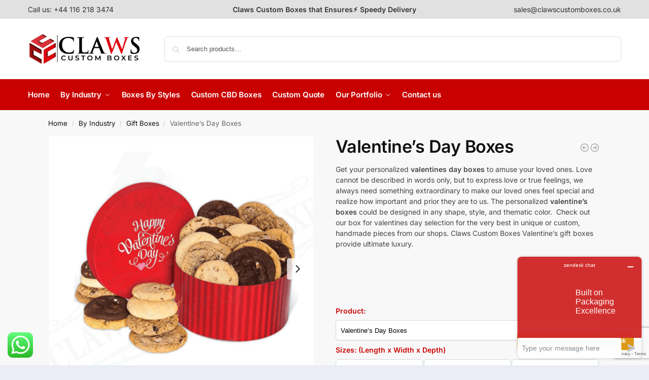

--- FILE ---
content_type: text/html; charset=UTF-8
request_url: https://www.clawscustomboxes.co.uk/product/valentines-day-boxes/
body_size: 43290
content:
<!doctype html>
<html lang="en-GB">
<head>
<meta charset="UTF-8">
<meta name="viewport" content="height=device-height, width=device-width, initial-scale=1">
<link rel="profile" href="https://gmpg.org/xfn/11">
<link rel="pingback" href="https://www.clawscustomboxes.co.uk/xmlrpc.php">

<meta name='robots' content='index, follow, max-image-preview:large, max-snippet:-1, max-video-preview:-1' />
	<style>img:is([sizes="auto" i], [sizes^="auto," i]) { contain-intrinsic-size: 3000px 1500px }</style>
	<script type="application/ld+json">

                {

                    "@context": "https://schema.org/",

                    "@type": "Product",

                    "name": "Valentine’s Day Boxes",

                    "image": "https://www.clawscustomboxes.co.uk/wp-content/uploads/2018/01/valentine-day-boxes.png",

                    "description": "Custom Valentine’s Day Boxes have changed the market packaging standards with their extensive range of benefits.",

                    "sku": "BX-3759",

                    "mpn": "BOXUK3759-CCB",

                    "gtin": "",

                    "identifier_exists": false,

                    "brand": {

                        "@type": "Brand",

                        "name": "Claws Custom Boxes LTD"

                    },

                    "review": [

                        {

                        "@type": "Review",

                        "reviewRating": {

                            "@type": "Rating",

                            "ratingValue": "5",

                            "bestRating": "5"

                        },

                        "author": {

                            "@type": "Person",

                            "name": "James"

                        }

                        }

                    ],

                    "aggregateRating": {

                        "@type": "AggregateRating",

                        "ratingValue": "5",

                        "bestRating": "5",

                        "reviewCount": 5667

                    },

                    "offers": {

                        "@type": "Offer",

                        "url": "https://www.clawscustomboxes.co.uk/product/valentines-day-boxes",

                        "itemCondition": "https://schema.org/NewCondition",

                        "availability": "https://schema.org/InStock",

                        "price": 0.10,

                        "priceCurrency": "GBP",

                        "priceValidUntil": "2025-12-27",

                        "offerCount": "1000",

                        "inventoryLevel": {

                            "@type": "QuantitativeValue",

                            "value": "150"

                        },

                        "hasMerchantReturnPolicy": {

                            "@type": "MerchantReturnPolicy",

                            "applicableCountry": "UK",

                            "returnPolicyCategory": "https://schema.org/MerchantReturnNotPermitted",

                            "merchantReturnDays": 7,

                            "returnMethod": "ReturnByMail",

                            "returnFees": "Free"

                        },

                        "shippingDetails": {

                            "@type": "OfferShippingDetails",

                            "shippingRate": {

                                "@type": "MonetaryAmount",

                                "value": 0,

                                "currency": "GBP"

                            },

                            "shippingDestination": {

                                "@type": "DefinedRegion",

                                "addressCountry": "UK"

                            },

                            "deliveryTime": {

                                "@type": "ShippingDeliveryTime",

                                "handlingTime": {

                                    "@type": "QuantitativeValue",

                                    "minValue": 1,

                                    "maxValue": 2,

                                    "unitCode": "DAY"

                                },

                                "transitTime": {

                                    "@type": "QuantitativeValue",

                                    "minValue": 3,

                                    "maxValue": 4,

                                    "unitCode": "DAY"

                                }

                            }

                        }

                    }

                }

            </script><script type="application/ld+json">{

            "@context": "https://schema.org",

            "@type": "BreadcrumbList",

            "@id": "https://www.clawscustomboxes.co.uk/product/valentines-day-boxes#breadcrumb",

            "itemListElement": [

                {

                    "@type": "ListItem",

                    "position": 1,

                    "name": "Home",

                    "item": {

                        "@type": "Thing",

                        "@id": "https://www.clawscustomboxes.co.uk"

                    }

                },{

                    "@type": "ListItem",

                    "position": 2,

                    "name": "By Industry",

                    "item": {

                        "@type": "Thing",

                        "@id": "https://www.clawscustomboxes.co.uk/products/by-industry/"

                    }

                },{

                    "@type": "ListItem",

                    "position": 2,

                    "name": "Gift Boxes",

                    "item": {

                        "@type": "Thing",

                        "@id": "https://www.clawscustomboxes.co.uk/products/by-industry/gift-boxes/"

                    }

                },{

                    "@type": "ListItem",

                    "position": 3,

                    "name": "By Industry",

                    "item": {

                        "@type": "Thing",

                        "@id": "https://www.clawscustomboxes.co.uk/products/by-industry/"

                    }

                },{

                    "@type": "ListItem",

                    "position": 3,

                    "name": "Rigid Boxes",

                    "item": {

                        "@type": "Thing",

                        "@id": "https://www.clawscustomboxes.co.uk/products/by-industry/rigid-boxes/"

                    }

                },

                {

                    "@type": "ListItem",

                    "position": 4,

                    "name": "Valentine’s Day Boxes",

                    "item": {

                        "@type": "Thing",

                        "@id": "https://www.clawscustomboxes.co.uk/product/valentines-day-boxes"

                    }

                }

            ]

        }</script>
	<!-- This site is optimized with the Yoast SEO Premium plugin v26.1 (Yoast SEO v26.4) - https://yoast.com/wordpress/plugins/seo/ -->
	<title>Valentine’s Day Boxes | Valentine’s Day Packaging | Valentine&#039;s Gift Boxes</title>
	<meta name="description" content="Custom Valentine’s Day Boxes have changed the market packaging standards with their extensive range of benefits." />
	<link rel="canonical" href="https://www.clawscustomboxes.co.uk/product/valentines-day-boxes/" />
	<meta property="og:locale" content="en_GB" />
	<meta property="og:type" content="product" />
	<meta property="og:title" content="Valentine’s Day Boxes | Valentine’s Day Packaging | Valentine&#039;s Gift Boxes" />
	<meta property="og:description" content="Custom Valentine’s Day Boxes have changed the market packaging standards with their extensive range of benefits." />
	<meta property="og:url" content="https://www.clawscustomboxes.co.uk/product/valentines-day-boxes/" />
	<meta property="og:site_name" content="Claws Custom Boxes LTD" />
	<meta property="article:modified_time" content="2025-01-07T16:23:01+00:00" />
	<meta property="og:image" content="https://www.clawscustomboxes.co.uk/wp-content/uploads/2018/01/valentine-day-boxes.png" />
	<meta property="og:image:width" content="450" />
	<meta property="og:image:height" content="450" />
	<meta property="og:image:type" content="image/png" /><meta property="og:image" content="https://www.clawscustomboxes.co.uk/wp-content/uploads/2018/01/valentine-day-boxes-wholesale.png" />
	<meta property="og:image:width" content="450" />
	<meta property="og:image:height" content="450" />
	<meta property="og:image:type" content="image/png" /><meta property="og:image" content="https://www.clawscustomboxes.co.uk/wp-content/uploads/2018/01/custom-valentine-day-boxes.png" />
	<meta property="og:image:width" content="450" />
	<meta property="og:image:height" content="450" />
	<meta property="og:image:type" content="image/png" /><meta property="og:image" content="https://www.clawscustomboxes.co.uk/wp-content/uploads/2018/01/custom-valentine-day-boxes-wholesale.png" />
	<meta property="og:image:width" content="450" />
	<meta property="og:image:height" content="450" />
	<meta property="og:image:type" content="image/png" />
	<meta name="twitter:card" content="summary_large_image" />
	<meta name="twitter:site" content="@clawsltd" />
	<meta name="twitter:label1" content="Price" />
	<meta name="twitter:data1" content="" />
	<meta name="twitter:label2" content="Availability" />
	<meta name="twitter:data2" content="In stock" />
	<script type="application/ld+json" class="yoast-schema-graph">{"@context":"https://schema.org","@graph":[{"@type":["WebPage","ItemPage"],"@id":"https://www.clawscustomboxes.co.uk/product/valentines-day-boxes/","url":"https://www.clawscustomboxes.co.uk/product/valentines-day-boxes/","name":"Valentine’s Day Boxes | Valentine’s Day Packaging | Valentine's Gift Boxes","isPartOf":{"@id":"https://www.clawscustomboxes.co.uk/#website"},"primaryImageOfPage":{"@id":"https://www.clawscustomboxes.co.uk/product/valentines-day-boxes/#primaryimage"},"image":{"@id":"https://www.clawscustomboxes.co.uk/product/valentines-day-boxes/#primaryimage"},"thumbnailUrl":"https://www.clawscustomboxes.co.uk/wp-content/uploads/2018/01/valentine-day-boxes.png","description":"Custom Valentine’s Day Boxes have changed the market packaging standards with their extensive range of benefits.","breadcrumb":{"@id":"https://www.clawscustomboxes.co.uk/product/valentines-day-boxes/#breadcrumb"},"inLanguage":"en-GB","potentialAction":{"@type":"BuyAction","target":"https://www.clawscustomboxes.co.uk/product/valentines-day-boxes/"}},{"@type":"ImageObject","inLanguage":"en-GB","@id":"https://www.clawscustomboxes.co.uk/product/valentines-day-boxes/#primaryimage","url":"https://www.clawscustomboxes.co.uk/wp-content/uploads/2018/01/valentine-day-boxes.png","contentUrl":"https://www.clawscustomboxes.co.uk/wp-content/uploads/2018/01/valentine-day-boxes.png","width":450,"height":450,"caption":"valentine day boxes"},{"@type":"BreadcrumbList","@id":"https://www.clawscustomboxes.co.uk/product/valentines-day-boxes/#breadcrumb","itemListElement":[{"@type":"ListItem","position":1,"name":"Products","item":"https://www.clawscustomboxes.co.uk/products/"},{"@type":"ListItem","position":2,"name":"Valentine’s Day Boxes"}]},{"@type":"WebSite","@id":"https://www.clawscustomboxes.co.uk/#website","url":"https://www.clawscustomboxes.co.uk/","name":"Claws Custom Boxes LTD","description":"Claws Custom Boxes LTD","publisher":{"@id":"https://www.clawscustomboxes.co.uk/#organization"},"potentialAction":[{"@type":"SearchAction","target":{"@type":"EntryPoint","urlTemplate":"https://www.clawscustomboxes.co.uk/?s={search_term_string}"},"query-input":{"@type":"PropertyValueSpecification","valueRequired":true,"valueName":"search_term_string"}}],"inLanguage":"en-GB"},{"@type":"Organization","@id":"https://www.clawscustomboxes.co.uk/#organization","name":"Claws Custom Boxes LTD","url":"https://www.clawscustomboxes.co.uk/","logo":{"@type":"ImageObject","inLanguage":"en-GB","@id":"https://www.clawscustomboxes.co.uk/#/schema/logo/image/","url":"https://www.clawscustomboxes.co.uk/wp-content/uploads/2022/05/claws-logo-2.webp","contentUrl":"https://www.clawscustomboxes.co.uk/wp-content/uploads/2022/05/claws-logo-2.webp","width":1800,"height":1029,"caption":"Claws Custom Boxes LTD"},"image":{"@id":"https://www.clawscustomboxes.co.uk/#/schema/logo/image/"},"sameAs":["https://www.facebook.com/clawscustomboxesltd","https://x.com/clawsltd","https://www.instagram.com/clawscustomboxesltd/","https://www.pinterest.com/clawscustomboxesltd/_created/"]}]}</script>
	<meta property="product:brand" content="Rigid Boxes" />
	<meta property="product:price:amount" content="0.00" />
	<meta property="product:price:currency" content="GBP" />
	<meta property="og:availability" content="instock" />
	<meta property="product:availability" content="instock" />
	<meta property="product:condition" content="new" />
	<!-- / Yoast SEO Premium plugin. -->


<link rel="alternate" type="application/rss+xml" title="Claws Custom Boxes LTD &raquo; Feed" href="https://www.clawscustomboxes.co.uk/feed/" />
<link rel="alternate" type="application/rss+xml" title="Claws Custom Boxes LTD &raquo; Comments Feed" href="https://www.clawscustomboxes.co.uk/comments/feed/" />
<style>*,::before,::after{box-sizing:border-box}html{font-family:system-ui,'Segoe UI',Roboto,Helvetica,Arial,sans-serif,'Apple Color Emoji','Segoe UI Emoji';line-height:1.5;-webkit-text-size-adjust:100%;-moz-tab-size:4;-o-tab-size:4;tab-size:4}body{margin:0}hr{height:0;color:inherit}strong{font-weight:bolder}button,select{text-transform:none}button,[type='button'],[type='submit']{-webkit-appearance:button}::-moz-focus-inner{border-style:none;padding:0}:-moz-focusring{outline:1px dotted ButtonText}:-moz-ui-invalid{box-shadow:none}::-webkit-inner-spin-button,::-webkit-outer-spin-button{height:auto}[type='search']{-webkit-appearance:textfield;outline-offset:-2px}::-webkit-search-decoration{-webkit-appearance:none}::-webkit-file-upload-button{-webkit-appearance:button;font:inherit}html{-webkit-text-size-adjust:100%;-moz-text-size-adjust:100%;text-size-adjust:100%;overflow-wrap:break-word;scrollbar-gutter:stable}img{display:block;vertical-align:middle}img{display:block;max-width:100%;height:auto}h1{text-wrap:pretty}a,button,input{touch-action:manipulation}body,button,input{-webkit-font-smoothing:antialiased;-moz-osx-font-smoothing:grayscale}h1,hr,figure,p{margin:0}ul{list-style:none;margin:0;padding:0}button::-moz-focus-inner,input::-moz-focus-inner{padding:0;border:0}button{-webkit-appearance:button;background-color:transparent;background-image:none}mark{background-color:transparent}figure,header,nav{display:block}a{color:#2c2d33;background-color:transparent;text-decoration:none}a,button,input{touch-action:manipulation}mark{color:#000;background:#ff0}img{max-width:100%;height:auto;border:0;border-radius:0}svg:not(:root){overflow:hidden}figure{margin:0}input[type=search]::-webkit-search-cancel-button,input[type=search]::-webkit-search-decoration{-webkit-appearance:none}ul{padding:0}p{margin:0 0 1.21575rem}ul{margin:0 0 1.41575em 20px}ul{list-style:disc}strong{font-weight:600}ins,mark{background:0 0;font-weight:400;text-decoration:none}select{max-width:100%}button,input,select{vertical-align:baseline}button{border:none}select{width:100%;padding:0 40px 0 0.7em;padding-right:40px;background:url("data:image/svg+xml;charset=utf8,%3Csvg width='1792' height='1792' xmlns='http://www.w3.org/2000/svg'%3E%3Cg%3E%3Ctitle%3Ebackground%3C/title%3E%3Crect fill='none' id='canvas_background' height='402' width='582' y='-1' x='-1'/%3E%3C/g%3E%3Cg%3E%3Ctitle%3ELayer 1%3C/title%3E%3Cpath fill='%23888' id='svg_1' d='m1408,704q0,26 -19,45l-448,448q-19,19 -45,19t-45,-19l-448,-448q-19,-19 -19,-45t19,-45t45,-19l896,0q26,0 45,19t19,45z'/%3E%3C/g%3E%3C/svg%3E") calc(100% - 12px) 12px no-repeat;margin:0;background-size:15px 15px;-webkit-appearance:none;-moz-appearance:none;appearance:none;outline:0;border:1px solid #d2d6dc;border-radius:0.3rem;box-shadow:0 1px 2px 0 rgba(0,0,0,0.05);height:40px}@media all and (-ms-high-contrast:none),(-ms-high-contrast:active){select{padding-right:0;background-image:none}}.button{display:inline-block;padding:0.8180469716em 1.41575em;border:0;border-color:#43454b;border-radius:4px;font-size:clamp(0.875rem,0.8115rem + 0.2033vw,0.9375rem);outline:0;background:0 0;background-color:#43454b;font-weight:600;text-shadow:none;text-decoration:none;-webkit-appearance:none}input[type="search"]{outline:0;margin-bottom:0;border:1px solid #d2d6dc;border-radius:0.3rem;box-shadow:0 1px 2px 0 rgba(0,0,0,0.05);height:40px;padding:0 0.7em}input[type="search"]{padding-left:43px}input[type="search"]::-webkit-search-decoration{-webkit-appearance:none}input[type="search"]::-moz-placeholder{color:#555}.site-search input[type="search"]{border:0;background:#f8f8f8;border:1px solid #f8f8f8}.site-search form:before{left:15px;top:50%;margin-top:-7px;width:16px;height:16px}.woocommerce-product-search:before{width:18px;height:18px;content:"";display:inline-block;position:absolute;z-index:1;top:0.7em;left:0.8em;background-color:#ccc;-webkit-mask-image:url("data:image/svg+xml;charset=utf8,%3Csvg width='24' height='24' viewBox='0 0 24 24' fill='none' xmlns='http://www.w3.org/2000/svg'%3E%3Cpath d='M21 21L15 15M17 10C17 13.866 13.866 17 10 17C6.13401 17 3 13.866 3 10C3 6.13401 6.13401 3 10 3C13.866 3 17 6.13401 17 10Z' stroke='%234A5568' stroke-width='2' stroke-linecap='round' stroke-linejoin='round'/%3E%3C/svg%3E");mask-image:url("data:image/svg+xml;charset=utf8,%3Csvg width='24' height='24' viewBox='0 0 24 24' fill='none' xmlns='http://www.w3.org/2000/svg'%3E%3Cpath d='M21 21L15 15M17 10C17 13.866 13.866 17 10 17C6.13401 17 3 13.866 3 10C3 6.13401 6.13401 3 10 3C13.866 3 17 6.13401 17 10Z' stroke='%234A5568' stroke-width='2' stroke-linecap='round' stroke-linejoin='round'/%3E%3C/svg%3E");-webkit-mask-position:center;mask-position:center;-webkit-mask-repeat:no-repeat;mask-repeat:no-repeat;-webkit-mask-size:contain;mask-size:contain}hr{height:0;margin-top:38px;margin-bottom:38px;border:0;border-top:1px solid #e9e9e9}h1{margin:0 0 1rem}.alignright{display:inline;margin-top:5px}.alignright{float:right;margin-left:2.5em}.aligncenter{display:block;clear:both;margin:0 auto}@media (max-width:768px){.site{font-size:15px}input,select{font-size:16px}.site h1{font-size:30px;letter-spacing:-0.01em}}body.error404 h1{margin-bottom:0.5rem}@media (min-width:993px){.site-header .col-full{display:flex;flex-wrap:wrap;align-items:center}.site-header{position:relative;z-index:20}.site-header .site-branding{line-height:1}.site-header .custom-logo-link img{width:auto}.site-header .site-search{margin-left:3em;flex-grow:1}.site-search input{padding-top:1.45rem;padding-bottom:1.45rem}.site-header .widget{margin-bottom:0}.site-branding a{color:#111;font-weight:bold}.site-branding p{margin-top:5px;margin-bottom:0;color:#555;font-size:12px}.site-branding .site-description{display:block;margin-top:0.35rem;font-size:0.755em}.main-header{display:flex}}@media (max-width:1060px) and (min-width:993px){body:not(.header-4):not(.header-5) .site-header .site-search{width:100px}}@media (max-width:992px){.main-header{position:relative}.site-branding{display:flex;flex-direction:column;width:100%;height:70px;justify-content:center;align-items:center;text-align:center}.site-header .custom-logo-link img{width:auto}.site-branding p{margin:5px 0 -3px 0;font-size:11px;line-height:1.22;display:none}.site-header .shoptimizer-cart a.cart-contents .amount{display:none}.site-branding button.menu-toggle{position:absolute;left:15px;width:60px;height:30px;padding:0;background-color:transparent;display:block}.menu-toggle .bar{display:block;position:absolute;top:calc(50% - 1px);z-index:0;width:22px;height:2px;opacity:1;background-color:#222;transform:rotate(0deg)}.menu-toggle .bar:nth-child(1){margin-top:-7px}.menu-toggle .bar:nth-child(2){margin-top:-1px}.menu-toggle .bar:nth-child(3){margin-top:5px}.menu-toggle .bar-text{position:absolute;top:0;left:0;margin-top:8px;margin-left:28px;font-size:10px;font-weight:600;letter-spacing:0.03em}.site-header .site-header-cart{position:absolute;z-index:2;right:15px}body:not(.mobile-toggled).sticky-m .site-header{position:sticky;z-index:9;top:0;box-shadow:0 1px 15px rgba(0,0,0,0.08)}}@media (max-width:480px){.site .site-branding p{max-width:240px;line-height:1.2}}footer.copyright .widget:last-child img{width:auto;height:28.5px;margin:0}@media (max-width:992px){footer.copyright .widget:last-child img{display:block;float:none}}@media (min-width:993px){.col-full{box-sizing:content-box;margin-right:auto;margin-left:auto;max-width:1170px;padding-right:2.617924em;padding-left:2.617924em}.col-full:after{display:block;clear:both;content:""}}@media (max-width:992px){.col-full{padding-right:1em;padding-left:1em}}.site-content{position:relative}@media (min-width:993px){.site-content:after{display:block;visibility:hidden;position:absolute;z-index:5;top:0;left:0;width:100%;height:100%;opacity:0;background:rgba(0,0,0,0.7);content:""}}@media (max-width:992px){.mobile-overlay{visibility:hidden;position:fixed;z-index:101;top:0;left:0;width:100%;height:100%;opacity:0;background:rgba(0,0,0,0.65);background:rgba(52,53,55,0.4);content:""}.close-drawer{color:#fff}}ul.products{display:flex;flex-wrap:wrap;width:calc(100% + 30px);margin-left:-15px;margin-bottom:0;clear:both}ul.products li.product{position:relative;padding-right:15px;padding-left:15px;list-style:none}@media (min-width:993px){body:not(.static-cta-buttons) ul.products li.product{align-self:flex-start}}@media (min-width:993px){ul.products li.product:not(.product-category){padding-bottom:40px}ul.products.columns-3 li.product{float:left;width:33.3053%}}@media (max-width:992px){ul.products{display:grid;grid-template-columns:repeat(2,minmax(10px,1fr));-moz-column-gap:20px;column-gap:20px;row-gap:30px;width:100%;margin-left:0}ul.products li.product{display:flex;flex-direction:column;height:100%;width:100%;padding:0;margin-bottom:0}ul.products li.product .button{margin-top:auto}}.header-widget-region{position:relative;color:#fff;background-color:#dc9814;text-align:center}.header-widget-region .widget{margin:0;padding:1em 0}.header-widget-region .widget p{margin:0;font-size:clamp(0.75rem,0.5938rem + 0.5vw,0.875rem)}@media (max-width:768px){.header-widget-region .widget{padding:0.6em 0;font-size:clamp(0.8125rem,0.749rem + 0.2033vw,0.875rem)}}.woocommerce-breadcrumb{padding-top:0.75rem;padding-bottom:0.75rem;font-size:clamp(0.75rem,0.6547rem + 0.3049vw,0.84375rem);white-space:nowrap;text-overflow:ellipsis;overflow:hidden;color:#666}@media (min-width:993px){.woocommerce-breadcrumb{padding-top:1rem;padding-bottom:1rem}}.woocommerce-breadcrumb a{color:#111}.woocommerce-breadcrumb a:first-of-type:before{display:none}.woocommerce-breadcrumb .breadcrumb-separator{display:inline-block;position:relative;top:-1px;padding:0 0.8em;opacity:0.4;font-size:0.8em}.ajax_add_to_cart.add_to_cart_button:after{position:absolute;top:50%;left:50%;margin-top:-9px;margin-left:-9px;opacity:0;content:"";display:inline-block;width:18px;height:18px;border:1px solid rgba(255,255,255,0.3);border-left-color:#fff;border-radius:50%;vertical-align:middle}@media (max-width:992px){ul.products li.product .button{opacity:1}}@media (min-width:993px){.site-header-cart{line-height:60px;margin-left:auto}.shoptimizer-cart .cart-contents{padding:0;color:#fff}.shoptimizer-cart a.cart-contents .count{position:relative}.site-header .site-header-cart{display:none;width:auto}}.shoptimizer-cart .cart-contents .count{opacity:1;font-size:0.8em}.shoptimizer-cart .cart-contents:after{margin-left:10px}.shoptimizer-cart a.cart-contents .count{display:inline-block;position:relative;width:auto;min-width:28px;height:28px;margin-left:5px;padding:3px;border:1px solid #dc9814;border-bottom-right-radius:3px;border-bottom-left-radius:3px;color:#dc9814;font-size:12px;line-height:22px;text-align:center;letter-spacing:-0.7px}.shoptimizer-cart a.cart-contents .count:after{position:absolute;bottom:90%;left:50%;width:10px;height:6px;margin-bottom:1px;margin-left:-6px;border:1px solid #dc9814;border-bottom:0;border-top-left-radius:99px;border-top-right-radius:99px;content:""}.shoptimizer-cart .cart-contents{display:block;text-decoration:none}.shoptimizer-mini-cart-wrap{overflow:hidden;position:fixed;z-index:102;top:0;right:-420px;left:auto;width:420px;height:100%;background-color:#fff;outline:none}@media (max-width:480px){.shoptimizer-mini-cart-wrap{width:100%;right:-100%}}#ajax-loading{position:absolute;z-index:100;top:0px;left:0px;width:100%;height:100%;background-color:rgba(255,255,255,0.5)}.shoptimizer-loader{display:flex;align-items:center;justify-content:center;width:100%;height:100%}.spinner{width:38px;height:38px;border:1px solid #ccc;border-bottom-color:#111;border-radius:50%;display:inline-block;box-sizing:border-box;animation:rotation 0.8s linear infinite}.cart-drawer-heading{position:absolute;margin:12px 20px;font-size:17px;font-weight:600;color:#111}.shoptimizer-mini-cart-wrap .close-drawer{display:block;position:absolute;top:12.5px;right:16px;width:26px;height:26px;color:#111;padding:0;background:none}.shoptimizer-mini-cart-wrap .close-drawer span{display:flex;width:26px;height:26px}.shoptimizer-mini-cart-wrap .widget_shopping_cart{display:flex;overflow-x:hidden;overflow-y:auto;position:relative;z-index:10;top:auto;left:auto;height:calc(100% - 50px);margin:0;margin-top:50px;padding:0px 20px 0 20px;background:#fff}.shoptimizer-mini-cart-wrap .widget_shopping_cart_content{display:flex;flex-direction:column;width:100%}@media (min-width:993px){body:not(.header-4) .col-full-nav .site-search,.mobile-menu.close-drawer,.menu-toggle,.mobile-extra{display:none}.logo-mark,.logo-mark img{display:inline-block;position:absolute}.menu-primary-menu-container{margin-left:0}.logo-mark{float:left;overflow:hidden;width:0;margin-right:0}.logo-mark img{position:relative;top:-1px;vertical-align:middle}.col-full-nav{width:100%;border-top:1px solid transparent}.shoptimizer-primary-navigation{display:flex}body:not(.header-4).sticky-d .col-full-nav{position:sticky;z-index:10;top:0}.main-navigation ul{margin:0}.main-navigation ul li{display:inline-block}.main-navigation ul li.menu-item>a{display:block}.menu-primary-menu-container>ul>li>a span{position:relative}.menu-primary-menu-container>ul>li>a{padding-right:0.55em;padding-left:0.55em}.menu-primary-menu-container>ul>li:first-child>a{padding-left:0}.main-navigation ul.menu>li.menu-item-has-children{position:relative;text-align:left}.menu-primary-menu-container>ul>li>a span:before{display:block;position:absolute;top:calc(100% + 2px);left:0;width:100%;border-bottom:1px solid #ccc;content:"";transform:scale(0,1);transform-origin:right center}.menu-primary-menu-container>ul>li.menu-item-has-children>a:after{display:inline-block;position:relative;top:1px;margin-left:6px;width:12px;height:12px;content:"";background-color:#fff}.menu-primary-menu-container>ul>li.menu-button>a span{padding:6px 16px;border-radius:30px;color:#fff;background:#444;font-size:13px;font-weight:bold}.menu-primary-menu-container>ul>li.menu-button>a{position:relative;top:-1px}.menu-primary-menu-container>ul>li.menu-button>a span:before{display:none}.main-navigation ul ul{position:absolute}.main-navigation ul.menu>li:not(.full-width)>.sub-menu-wrapper{visibility:hidden;position:absolute;right:0;left:0;opacity:0;transform:scale(0.8)}.main-navigation ul.menu>li:not(.full-width) ul.sub-menu{padding:20px 12px;box-shadow:0 1px 15px rgba(0,0,0,0.08);line-height:1.4;margin:0;width:200px;box-sizing:content-box}.main-navigation ul.menu>li:not(.full-width) a.sub-menu-link{padding:0.3em 0.8em}.main-navigation ul ul li{display:block;position:relative}.main-navigation ul.menu>li:not(.full-width) ul li .sub-menu-wrapper{visibility:hidden;position:absolute;z-index:1;top:-20px;left:220px;opacity:0}.main-navigation ul.menu>li:not(.full-width) ul li.menu-item-has-children>a:after{position:absolute;top:0px;display:inline-block;right:15px;width:13px;height:13px;content:"";background-color:#111;transform:translateX(50%) translateY(50%)}.main-navigation ul li a span strong{color:#fff;background-color:#222;font-size:9px;height:16px;line-height:16px;padding:0px 6px;display:inline-flex;margin-left:7px;position:absolute;top:2.5px;border-radius:3px}.main-navigation ul.menu li.full-width>.sub-menu-wrapper{position:absolute;visibility:hidden;left:0;width:100%;opacity:0;background:#fff;border-top:1px solid #eee}.main-navigation ul.menu li.full-width ul li>.sub-menu-wrapper{position:relative;top:auto;right:auto}.main-navigation ul.menu li.full-width{position:inherit}.main-navigation ul li.full-width .container{max-width:1170px;margin:0 auto;padding:0}.main-navigation ul li.full-width ul{position:inherit}.main-navigation ul li.full-width ul.products{display:block}.main-navigation ul li.full-width>.sub-menu-wrapper>.container>ul.sub-menu{display:flex;justify-content:center;width:100%;padding:40px 0}.main-navigation ul li.full-width>.sub-menu-wrapper>.container>ul.sub-menu>li{display:inline-block;vertical-align:top;float:none;width:23%;padding-right:25px;padding-left:25px;border-left:1px solid #eee;-moz-column-break-inside:avoid;break-inside:avoid}.main-navigation ul li.full-width>.sub-menu-wrapper>.container>ul.sub-menu>li:last-child{border-right:1px solid #eee}.main-navigation ul li.full-width>.sub-menu-wrapper>.container>ul.sub-menu ul{width:100%}.main-navigation ul.menu li.full-width>.sub-menu-wrapper li.menu-item-has-children>a,.main-navigation ul.menu li.full-width>.sub-menu-wrapper li.heading>a{margin-bottom:0.25rem}.main-navigation ul.menu li.full-width li.heading{clear:both;padding-top:15px}.main-navigation ul.menu li.full-width>.sub-menu-wrapper li{margin-bottom:0.25rem}.main-navigation ul.products li.product:not(.product-category):before{display:none}.main-navigation ul.menu li.full-width>.sub-menu-wrapper li.product:not(.product-category){padding-bottom:0}.main-navigation ul.products li.product{padding:0;width:100%}.main-navigation ul.menu li.full-width>.sub-menu-wrapper li a.button{width:100%}.main-navigation ul.menu li.full-width>.sub-menu-wrapper li a.button{position:relative}.main-navigation ul.menu ul li.menu-item-image span{font-size:0px;display:block}.main-navigation ul.menu ul li.menu-item-image img{margin-bottom:0.5rem;border-radius:4px;width:100%}.main-navigation ul.menu ul li.menu-item-image span.sub{font-size:14px;text-align:center;font-weight:600}}.secondary-navigation{display:none}@media (min-width:993px){.secondary-navigation{display:block;float:right;margin-left:auto;padding-left:1.2em}.secondary-navigation .menu{margin-right:-15px}.secondary-navigation ul{margin:0}.secondary-navigation ul li{display:inline-block;position:relative}.secondary-navigation ul li a{position:relative;display:block;padding:0.7em 0.875em 0;color:#111;font-size:14px}.secondary-navigation .menu li:not(.ri) a{padding-top:35px}.secondary-navigation .icon-wrapper{position:absolute;top:0px;left:50%;top:5px;transform:translate(-50%,0%)}.secondary-navigation .icon-wrapper svg{width:28px;height:28px}.secondary-navigation .icon-wrapper svg path{stroke-width:1.5px}.secondary-navigation .menu-item{padding:0 5px;border-left:1px solid #eee}.secondary-navigation .menu-item:first-child{border:0}}@media (max-width:992px){.col-full-nav .logo-mark,.col-full-nav .site-header-cart{display:none}.col-full-nav .shoptimizer-primary-navigation.col-full{padding:0}.main-navigation{padding-top:1rem}.main-navigation ul{list-style:none;margin:0}.main-navigation ul li{position:relative}.menu-primary-menu-container>ul>li>a{display:block;padding:0.35rem 0}.main-navigation ul.menu ul li{position:relative}.main-navigation ul.menu ul li>a{padding:0.15rem 0;display:block}.main-navigation ul.menu .sub-menu-wrapper{margin-top:0.25rem;padding-bottom:1rem;padding-left:0.5rem}.main-navigation ul.menu .sub-menu-wrapper .sub-menu-wrapper{margin-top:0.25rem;padding-bottom:0.5rem;padding-left:0.5rem}.main-navigation ul.menu>li.menu-item-has-children{position:relative}.main-navigation ul.menu .sub-menu-wrapper a.cg-menu-link{width:calc(100% - 40px)}.main-navigation ul.menu li.menu-item-has-children .sub-menu-wrapper{position:fixed;left:-99999px;opacity:0;transform:translateX(-10px)}.main-navigation ul.menu li.menu-item-has-children:not(.dropdown-open) .sub-menu-wrapper{display:block}.main-navigation ul.menu li.menu-item-has-children.dropdown-open>.sub-menu-wrapper{position:inherit;left:auto;opacity:1;transform:translateX(0)}.site-search{display:none}.col-full-nav .site-search{display:block;padding-top:20px;position:relative;z-index:4}.main-navigation ul.menu li.menu-item-has-children span.caret{display:flex;position:absolute;z-index:3;top:0px;right:0;width:30px;justify-content:center;align-items:center}.main-navigation ul.menu li.menu-item-has-children li.menu-item-has-children.dropdown-open>span.caret{transform:rotate(180deg)}.main-navigation ul.menu li.menu-item-has-children span.caret:after{display:inline-flex;width:20px;height:20px;background-color:#111;content:""}.main-navigation ul.menu li.menu-item-has-children span.caret{height:35px}.main-navigation ul.menu li.menu-item-has-children li.menu-item-has-children span.caret{height:27px;opacity:0.5}.main-navigation ul.menu li.full-width>.sub-menu-wrapper li.menu-item-has-children>a+span.caret{height:24px}.main-navigation ul.menu li.full-width>.sub-menu-wrapper li.heading>a.sub-menu-link{margin-top:0.5rem}.main-navigation ul li a span strong{position:absolute;color:#fff;background-color:#222;font-size:9px;height:16px;line-height:16px;padding:0px 6px;display:inline-flex;margin-left:7px;margin-top:3.5px;border-radius:2px}.main-navigation ul.products{grid-template-columns:repeat(1,minmax(10px,1fr));padding-right:0.5rem;margin-top:1.15rem;margin-bottom:1.5rem}.main-navigation ul.products li.product .button{margin-top:0;opacity:1}.main-navigation ul.menu ul li.menu-item-image{margin-top:0.5rem;margin-bottom:1rem}.main-navigation ul.menu .sub-menu-wrapper li.menu-item-image a.cg-menu-link{width:100%;padding-right:0.5rem}.main-navigation ul.menu ul li.menu-item-image span{font-size:0px;display:block}.main-navigation ul.menu ul li.menu-item-image img{margin-bottom:0.5rem;border-radius:4px;width:100%}.main-navigation ul.menu ul li.menu-item-image span.sub{font-size:13px;text-align:center;font-weight:600}.mobile-extra{padding:1rem 0 2rem 0}.mobile-extra .widget{margin-bottom:0}.mobile-extra .heading{margin-top:0;margin-bottom:0.25rem;padding:1rem 0 0 0;opacity:0.6;font-size:11px;letter-spacing:1px;text-transform:uppercase;font-weight:normal}.mobile-extra ul,.mobile-extra .widget p{margin:0;padding:0}.mobile-extra ul li{margin-bottom:0.35rem}.mobile-extra a{font-size:14px}.mobile-extra .review{text-align:center;border-top:1px solid #e2e2e2;padding-top:30px;font-size:14px;line-height:1.5;margin:30px 0 0 0}.mobile-extra .review::before{display:block;font-size:12px;letter-spacing:3px;content:"\2605\2605\2605\2605\2605";margin-bottom:5px;color:#ee9e13}.mobile-extra .review strong{display:block;margin-top:0.5rem;font-size:11px;letter-spacing:1px;text-transform:uppercase}.mobile-extra .review .button{margin-top:20px;display:block;font-weight:bold;color:#fff}.col-full-nav{position:fixed;z-index:102;padding:0 15px;top:0;bottom:0;height:100%;left:-300px;width:300px;min-height:100vh;min-height:-moz-available;min-height:fill-available;min-height:-webkit-fill-available;max-height:100vh;overflow-y:auto;overflow-x:hidden;background:#fff;overscroll-behavior:contain;-webkit-overflow-scrolling:touch;box-shadow:0 0 10 rgba(0,0,0,0.15)}.mobile-menu.close-drawer{visibility:hidden;position:fixed;z-index:999;top:40px;left:310px;padding:0;opacity:0}}@media (min-width:993px){ul.products li.product:not(.product-category):before{visibility:hidden;position:absolute;left:0;opacity:0;background-color:#fff;box-shadow:0 0 10px rgba(0,0,0,0.1);content:"";width:calc(100% + 0px);height:calc(100% + 30px);margin-top:-15px;margin-left:0}}ul.products li.product img{display:block;width:100%;margin:0}.woocommerce-image__wrapper{position:relative;width:100%}.woocommerce-image__wrapper .gallery-image{position:absolute;z-index:-10;top:0;left:0;opacity:0}.woocommerce-card__header{clear:both;padding-top:0.75rem}.woocommerce-card__header *{position:relative}@media (max-width:992px){li.product:not(.product-category) .woocommerce-card__header{display:flex;flex-direction:column;flex:1}}li.product p.product__categories,li.menu-item-product p.product__categories{position:relative;margin-bottom:0.25rem;-webkit-font-smoothing:antialiased;color:#444;line-height:1.4;font-size:clamp(0.625rem,0.5615rem + 0.2033vw,0.6875rem);letter-spacing:0.7px;text-transform:uppercase;margin-bottom:0}li.product p.product__categories a,li.menu-item-product p.product__categories a{color:#444}ul.products li.product.product-category h2 mark{display:none}ul.products li.product .woocommerce-loop-product__title{padding-top:0.25rem;padding-bottom:0.25rem}ul.products li.product .woocommerce-LoopProduct-link{display:block;color:#2c2d33;-webkit-backface-visibility:hidden}@media (max-width:770px){.m-grid-2 ul.products li.product .woocommerce-loop-product__title{font-size:clamp(0.8125rem,0.749rem + 0.2033vw,0.875rem)}}ul.products li.product .price{display:block;margin-bottom:0.75rem;color:#111;font-size:clamp(0.75rem,0.623rem + 0.4065vw,0.875rem)}.price del{color:#72767c;margin-right:0.25rem;font-size:0.85em;font-weight:normal}ul.products li.product .price ins{font-weight:bold}ul.products li.product .button{display:block;position:absolute;z-index:1;bottom:0;width:calc(100% - 30px);height:40px;padding:0;border-radius:4px;opacity:0;font-size:clamp(0.75rem,0.623rem + 0.4065vw,0.875rem);font-weight:600;line-height:40px;text-align:center}@media (max-width:992px){ul.products li.product .button,ul.products li.product .add_to_cart_button{position:relative;width:100%;opacity:1}}@media (max-width:770px){ul.products li.product .button{padding:8px 12px;height:auto;line-height:inherit}}ul.products li.product .product-label{display:flex;flex-flow:row wrap;justify-content:center}.product-label{position:absolute;z-index:1;top:-5px;left:5px;min-width:46px;max-width:50%;min-height:46px;align-items:center;padding:5px 7px;border-radius:35px;color:#fff;background-color:#3bb54a;font-size:12px;letter-spacing:0.4px;text-transform:uppercase;word-break:break-all}.product-label.type-bubble{top:10px;left:10px;z-index:1;min-width:inherit;min-height:inherit;font-size:11px;border-radius:3px;padding:3px 6px;line-height:15px}@media (max-width:992px){.woocommerce-image__wrapper .gallery-image{position:relative;opacity:1;z-index:inherit}.shoptimizer-plp-carousel-container{display:flex;width:100%;height:100%;overflow-x:scroll;scroll-snap-type:x mandatory;-webkit-overflow-scrolling:touch;scroll-behavior:smooth;scrollbar-width:none}.shoptimizer-plp-carousel-container .shoptimizer-plp-image-wrapper{display:flex;width:calc(200%)}.shoptimizer-plp-carousel-container img{width:100%;height:100%;scroll-snap-align:center;-o-object-fit:cover;object-fit:cover;flex-shrink:0}.woocommerce-image__wrapper .shoptimizer-plp-carousel--pagination{display:none}.shoptimizer-plp-carousel--pagination{position:absolute;bottom:5px;left:50%;transform:translateX(-50%);display:flex;justify-content:center;align-items:center}.shoptimizer-plp-carousel--dot{height:6px;width:6px;margin:0 2px;background-color:#fff;border:1px solid #111;border-radius:50%;display:inline-block}.shoptimizer-plp-carousel--dot.active{background-color:#111}}.col-full.topbar-wrapper{max-width:100%;border-bottom:1px solid #eee}.top-bar form{margin:0}.top-bar select{font-size:13px;height:26px;background-size:12px 12px;background-position:calc(100% - 7px)}.top-bar .col-full{display:flex;padding:0;align-items:center}.top-bar p{margin:0}.top-bar-left{display:flex;flex:1}.top-bar-center{display:flex;justify-content:center;max-width:45%;text-align:center}.top-bar-right{flex:1;display:flex;justify-content:flex-end}@media (max-width:992px){.topbar-wrapper .top-bar{padding:0.6rem 0;font-size:clamp(0.75rem,0.623rem + 0.4065vw,0.875rem)}.top-bar{border-bottom:none}.top-bar select{font-size:13px}.top-bar .col-full{padding:0}}@media (max-width:768px){.col-full.topbar-wrapper.hide-on-mobile{display:none}.top-bar .col-full,.top-bar-left,.top-bar-center,.top-bar-right{display:block;text-align:center;max-width:100%}.top-bar select{margin-top:5px;width:100%}}.widget ul{margin-bottom:0;margin-left:0;list-style:none}.widget li{margin-bottom:0.4em;font-size:14px;line-height:1.45}.widget_product_search form{position:relative}.widget_product_search input{width:100%}.widget_product_search form button[type="submit"]{clip:rect(1px 1px 1px 1px);position:absolute!important;right:0px}.widget p{margin-bottom:1em;font-size:14px;line-height:1.5}.widget p:last-child{margin-bottom:0}@keyframes rotation{0%{transform:rotate(0deg)}100%{transform:rotate(360deg)}}.menu-primary-menu-container>ul>li.menu-item-has-children>a:after,.main-navigation ul.menu li.menu-item-has-children span.caret:after{-webkit-mask-image:url("data:image/svg+xml;charset=utf8,%3Csvg width='24' height='24' viewBox='0 0 24 24' fill='none' xmlns='http://www.w3.org/2000/svg'%3E%3Cpath d='M19 9L12 16L5 9' stroke='%234A5568' stroke-width='2' stroke-linecap='round' stroke-linejoin='round'/%3E%3C/svg%3E");mask-image:url("data:image/svg+xml;charset=utf8,%3Csvg width='24' height='24' viewBox='0 0 24 24' fill='none' xmlns='http://www.w3.org/2000/svg'%3E%3Cpath d='M19 9L12 16L5 9' stroke='%234A5568' stroke-width='2' stroke-linecap='round' stroke-linejoin='round'/%3E%3C/svg%3E")}.main-navigation ul.menu>li:not(.full-width) ul li.menu-item-has-children>a:after{-webkit-mask-image:url("data:image/svg+xml;charset=utf8,%3Csvg width='24' height='24' viewBox='0 0 24 24' fill='none' xmlns='http://www.w3.org/2000/svg'%3E%3Cpath d='M9 5L16 12L9 19' stroke='%234A5568' stroke-width='2' stroke-linecap='round' stroke-linejoin='round'/%3E%3C/svg%3E");mask-image:url("data:image/svg+xml;charset=utf8,%3Csvg width='24' height='24' viewBox='0 0 24 24' fill='none' xmlns='http://www.w3.org/2000/svg'%3E%3Cpath d='M9 5L16 12L9 19' stroke='%234A5568' stroke-width='2' stroke-linecap='round' stroke-linejoin='round'/%3E%3C/svg%3E")}.menu-primary-menu-container>ul>li.menu-item-has-children>a:after,.main-navigation ul.menu>li:not(.full-width) ul li.menu-item-has-children>a:after,.main-navigation ul.menu li.menu-item-has-children span.caret:after{-webkit-mask-position:center;mask-position:center;-webkit-mask-repeat:no-repeat;mask-repeat:no-repeat;-webkit-mask-size:contain;mask-size:contain}.sr-only,.screen-reader-text{position:absolute;visibility:hidden;width:1px;height:1px;padding:0;margin:-1px;overflow:hidden;clip:rect(0,0,0,0);white-space:nowrap;border-width:0}@media (max-width:992px){.hide-on-mobile{display:none!important}}</style><script type="text/javascript">
/* <![CDATA[ */
window._wpemojiSettings = {"baseUrl":"https:\/\/s.w.org\/images\/core\/emoji\/16.0.1\/72x72\/","ext":".png","svgUrl":"https:\/\/s.w.org\/images\/core\/emoji\/16.0.1\/svg\/","svgExt":".svg","source":{"concatemoji":"https:\/\/www.clawscustomboxes.co.uk\/wp-includes\/js\/wp-emoji-release.min.js?ver=6.8.3"}};
/*! This file is auto-generated */
!function(s,n){var o,i,e;function c(e){try{var t={supportTests:e,timestamp:(new Date).valueOf()};sessionStorage.setItem(o,JSON.stringify(t))}catch(e){}}function p(e,t,n){e.clearRect(0,0,e.canvas.width,e.canvas.height),e.fillText(t,0,0);var t=new Uint32Array(e.getImageData(0,0,e.canvas.width,e.canvas.height).data),a=(e.clearRect(0,0,e.canvas.width,e.canvas.height),e.fillText(n,0,0),new Uint32Array(e.getImageData(0,0,e.canvas.width,e.canvas.height).data));return t.every(function(e,t){return e===a[t]})}function u(e,t){e.clearRect(0,0,e.canvas.width,e.canvas.height),e.fillText(t,0,0);for(var n=e.getImageData(16,16,1,1),a=0;a<n.data.length;a++)if(0!==n.data[a])return!1;return!0}function f(e,t,n,a){switch(t){case"flag":return n(e,"\ud83c\udff3\ufe0f\u200d\u26a7\ufe0f","\ud83c\udff3\ufe0f\u200b\u26a7\ufe0f")?!1:!n(e,"\ud83c\udde8\ud83c\uddf6","\ud83c\udde8\u200b\ud83c\uddf6")&&!n(e,"\ud83c\udff4\udb40\udc67\udb40\udc62\udb40\udc65\udb40\udc6e\udb40\udc67\udb40\udc7f","\ud83c\udff4\u200b\udb40\udc67\u200b\udb40\udc62\u200b\udb40\udc65\u200b\udb40\udc6e\u200b\udb40\udc67\u200b\udb40\udc7f");case"emoji":return!a(e,"\ud83e\udedf")}return!1}function g(e,t,n,a){var r="undefined"!=typeof WorkerGlobalScope&&self instanceof WorkerGlobalScope?new OffscreenCanvas(300,150):s.createElement("canvas"),o=r.getContext("2d",{willReadFrequently:!0}),i=(o.textBaseline="top",o.font="600 32px Arial",{});return e.forEach(function(e){i[e]=t(o,e,n,a)}),i}function t(e){var t=s.createElement("script");t.src=e,t.defer=!0,s.head.appendChild(t)}"undefined"!=typeof Promise&&(o="wpEmojiSettingsSupports",i=["flag","emoji"],n.supports={everything:!0,everythingExceptFlag:!0},e=new Promise(function(e){s.addEventListener("DOMContentLoaded",e,{once:!0})}),new Promise(function(t){var n=function(){try{var e=JSON.parse(sessionStorage.getItem(o));if("object"==typeof e&&"number"==typeof e.timestamp&&(new Date).valueOf()<e.timestamp+604800&&"object"==typeof e.supportTests)return e.supportTests}catch(e){}return null}();if(!n){if("undefined"!=typeof Worker&&"undefined"!=typeof OffscreenCanvas&&"undefined"!=typeof URL&&URL.createObjectURL&&"undefined"!=typeof Blob)try{var e="postMessage("+g.toString()+"("+[JSON.stringify(i),f.toString(),p.toString(),u.toString()].join(",")+"));",a=new Blob([e],{type:"text/javascript"}),r=new Worker(URL.createObjectURL(a),{name:"wpTestEmojiSupports"});return void(r.onmessage=function(e){c(n=e.data),r.terminate(),t(n)})}catch(e){}c(n=g(i,f,p,u))}t(n)}).then(function(e){for(var t in e)n.supports[t]=e[t],n.supports.everything=n.supports.everything&&n.supports[t],"flag"!==t&&(n.supports.everythingExceptFlag=n.supports.everythingExceptFlag&&n.supports[t]);n.supports.everythingExceptFlag=n.supports.everythingExceptFlag&&!n.supports.flag,n.DOMReady=!1,n.readyCallback=function(){n.DOMReady=!0}}).then(function(){return e}).then(function(){var e;n.supports.everything||(n.readyCallback(),(e=n.source||{}).concatemoji?t(e.concatemoji):e.wpemoji&&e.twemoji&&(t(e.twemoji),t(e.wpemoji)))}))}((window,document),window._wpemojiSettings);
/* ]]> */
</script>

<link rel='stylesheet' id='ht_ctc_main_css-css' href='https://www.clawscustomboxes.co.uk/wp-content/plugins/click-to-chat-for-whatsapp/new/inc/assets/css/main.css?ver=4.33' type='text/css' media='all' />
<style id='wp-emoji-styles-inline-css' type='text/css'>

	img.wp-smiley, img.emoji {
		display: inline !important;
		border: none !important;
		box-shadow: none !important;
		height: 1em !important;
		width: 1em !important;
		margin: 0 0.07em !important;
		vertical-align: -0.1em !important;
		background: none !important;
		padding: 0 !important;
	}
</style>
<link rel='stylesheet' id='wp-block-library-css' href='https://www.clawscustomboxes.co.uk/wp-includes/css/dist/block-library/style.min.css?ver=6.8.3' type='text/css' media='all' />
<link rel='stylesheet' id='visual-portfolio-block-filter-by-category-css' href='https://www.clawscustomboxes.co.uk/wp-content/plugins/visual-portfolio/build/gutenberg/blocks/filter-by-category/style.css?ver=1762823597' type='text/css' media='all' />
<link rel='stylesheet' id='visual-portfolio-block-pagination-css' href='https://www.clawscustomboxes.co.uk/wp-content/plugins/visual-portfolio/build/gutenberg/blocks/pagination/style.css?ver=1762823597' type='text/css' media='all' />
<link rel='stylesheet' id='visual-portfolio-block-sort-css' href='https://www.clawscustomboxes.co.uk/wp-content/plugins/visual-portfolio/build/gutenberg/blocks/sort/style.css?ver=1762823597' type='text/css' media='all' />
<style id='global-styles-inline-css' type='text/css'>
:root{--wp--preset--aspect-ratio--square: 1;--wp--preset--aspect-ratio--4-3: 4/3;--wp--preset--aspect-ratio--3-4: 3/4;--wp--preset--aspect-ratio--3-2: 3/2;--wp--preset--aspect-ratio--2-3: 2/3;--wp--preset--aspect-ratio--16-9: 16/9;--wp--preset--aspect-ratio--9-16: 9/16;--wp--preset--color--black: #000000;--wp--preset--color--cyan-bluish-gray: #abb8c3;--wp--preset--color--white: #ffffff;--wp--preset--color--pale-pink: #f78da7;--wp--preset--color--vivid-red: #cf2e2e;--wp--preset--color--luminous-vivid-orange: #ff6900;--wp--preset--color--luminous-vivid-amber: #fcb900;--wp--preset--color--light-green-cyan: #7bdcb5;--wp--preset--color--vivid-green-cyan: #00d084;--wp--preset--color--pale-cyan-blue: #8ed1fc;--wp--preset--color--vivid-cyan-blue: #0693e3;--wp--preset--color--vivid-purple: #9b51e0;--wp--preset--gradient--vivid-cyan-blue-to-vivid-purple: linear-gradient(135deg,rgba(6,147,227,1) 0%,rgb(155,81,224) 100%);--wp--preset--gradient--light-green-cyan-to-vivid-green-cyan: linear-gradient(135deg,rgb(122,220,180) 0%,rgb(0,208,130) 100%);--wp--preset--gradient--luminous-vivid-amber-to-luminous-vivid-orange: linear-gradient(135deg,rgba(252,185,0,1) 0%,rgba(255,105,0,1) 100%);--wp--preset--gradient--luminous-vivid-orange-to-vivid-red: linear-gradient(135deg,rgba(255,105,0,1) 0%,rgb(207,46,46) 100%);--wp--preset--gradient--very-light-gray-to-cyan-bluish-gray: linear-gradient(135deg,rgb(238,238,238) 0%,rgb(169,184,195) 100%);--wp--preset--gradient--cool-to-warm-spectrum: linear-gradient(135deg,rgb(74,234,220) 0%,rgb(151,120,209) 20%,rgb(207,42,186) 40%,rgb(238,44,130) 60%,rgb(251,105,98) 80%,rgb(254,248,76) 100%);--wp--preset--gradient--blush-light-purple: linear-gradient(135deg,rgb(255,206,236) 0%,rgb(152,150,240) 100%);--wp--preset--gradient--blush-bordeaux: linear-gradient(135deg,rgb(254,205,165) 0%,rgb(254,45,45) 50%,rgb(107,0,62) 100%);--wp--preset--gradient--luminous-dusk: linear-gradient(135deg,rgb(255,203,112) 0%,rgb(199,81,192) 50%,rgb(65,88,208) 100%);--wp--preset--gradient--pale-ocean: linear-gradient(135deg,rgb(255,245,203) 0%,rgb(182,227,212) 50%,rgb(51,167,181) 100%);--wp--preset--gradient--electric-grass: linear-gradient(135deg,rgb(202,248,128) 0%,rgb(113,206,126) 100%);--wp--preset--gradient--midnight: linear-gradient(135deg,rgb(2,3,129) 0%,rgb(40,116,252) 100%);--wp--preset--font-size--small: clamp(1rem, 1rem + ((1vw - 0.2rem) * 0.368), 1.2rem);--wp--preset--font-size--medium: clamp(1rem, 1rem + ((1vw - 0.2rem) * 0.92), 1.5rem);--wp--preset--font-size--large: clamp(1.5rem, 1.5rem + ((1vw - 0.2rem) * 0.92), 2rem);--wp--preset--font-size--x-large: clamp(1.5rem, 1.5rem + ((1vw - 0.2rem) * 1.379), 2.25rem);--wp--preset--font-size--x-small: 0.85rem;--wp--preset--font-size--base: clamp(1rem, 1rem + ((1vw - 0.2rem) * 0.46), 1.25rem);--wp--preset--font-size--xx-large: clamp(2rem, 2rem + ((1vw - 0.2rem) * 1.839), 3rem);--wp--preset--font-size--xxx-large: clamp(2.25rem, 2.25rem + ((1vw - 0.2rem) * 3.218), 4rem);--wp--preset--spacing--20: 0.44rem;--wp--preset--spacing--30: 0.67rem;--wp--preset--spacing--40: 1rem;--wp--preset--spacing--50: 1.5rem;--wp--preset--spacing--60: 2.25rem;--wp--preset--spacing--70: 3.38rem;--wp--preset--spacing--80: 5.06rem;--wp--preset--spacing--small: clamp(.25rem, 2.5vw, 0.75rem);--wp--preset--spacing--medium: clamp(1rem, 4vw, 2rem);--wp--preset--spacing--large: clamp(1.25rem, 6vw, 3rem);--wp--preset--spacing--x-large: clamp(3rem, 7vw, 5rem);--wp--preset--spacing--xx-large: clamp(4rem, 9vw, 7rem);--wp--preset--spacing--xxx-large: clamp(5rem, 12vw, 9rem);--wp--preset--spacing--xxxx-large: clamp(6rem, 14vw, 13rem);--wp--preset--shadow--natural: 6px 6px 9px rgba(0, 0, 0, 0.2);--wp--preset--shadow--deep: 12px 12px 50px rgba(0, 0, 0, 0.4);--wp--preset--shadow--sharp: 6px 6px 0px rgba(0, 0, 0, 0.2);--wp--preset--shadow--outlined: 6px 6px 0px -3px rgba(255, 255, 255, 1), 6px 6px rgba(0, 0, 0, 1);--wp--preset--shadow--crisp: 6px 6px 0px rgba(0, 0, 0, 1);--wp--custom--line-height--none: 1;--wp--custom--line-height--tight: 1.1;--wp--custom--line-height--snug: 1.2;--wp--custom--line-height--normal: 1.5;--wp--custom--line-height--relaxed: 1.625;--wp--custom--line-height--loose: 2;--wp--custom--line-height--body: 1.618;}:root { --wp--style--global--content-size: 900px;--wp--style--global--wide-size: 1190px; }:where(body) { margin: 0; }.wp-site-blocks { padding-top: var(--wp--style--root--padding-top); padding-bottom: var(--wp--style--root--padding-bottom); }.has-global-padding { padding-right: var(--wp--style--root--padding-right); padding-left: var(--wp--style--root--padding-left); }.has-global-padding > .alignfull { margin-right: calc(var(--wp--style--root--padding-right) * -1); margin-left: calc(var(--wp--style--root--padding-left) * -1); }.has-global-padding :where(:not(.alignfull.is-layout-flow) > .has-global-padding:not(.wp-block-block, .alignfull)) { padding-right: 0; padding-left: 0; }.has-global-padding :where(:not(.alignfull.is-layout-flow) > .has-global-padding:not(.wp-block-block, .alignfull)) > .alignfull { margin-left: 0; margin-right: 0; }.wp-site-blocks > .alignleft { float: left; margin-right: 2em; }.wp-site-blocks > .alignright { float: right; margin-left: 2em; }.wp-site-blocks > .aligncenter { justify-content: center; margin-left: auto; margin-right: auto; }:where(.wp-site-blocks) > * { margin-block-start: var(--wp--preset--spacing--medium); margin-block-end: 0; }:where(.wp-site-blocks) > :first-child { margin-block-start: 0; }:where(.wp-site-blocks) > :last-child { margin-block-end: 0; }:root { --wp--style--block-gap: var(--wp--preset--spacing--medium); }:root :where(.is-layout-flow) > :first-child{margin-block-start: 0;}:root :where(.is-layout-flow) > :last-child{margin-block-end: 0;}:root :where(.is-layout-flow) > *{margin-block-start: var(--wp--preset--spacing--medium);margin-block-end: 0;}:root :where(.is-layout-constrained) > :first-child{margin-block-start: 0;}:root :where(.is-layout-constrained) > :last-child{margin-block-end: 0;}:root :where(.is-layout-constrained) > *{margin-block-start: var(--wp--preset--spacing--medium);margin-block-end: 0;}:root :where(.is-layout-flex){gap: var(--wp--preset--spacing--medium);}:root :where(.is-layout-grid){gap: var(--wp--preset--spacing--medium);}.is-layout-flow > .alignleft{float: left;margin-inline-start: 0;margin-inline-end: 2em;}.is-layout-flow > .alignright{float: right;margin-inline-start: 2em;margin-inline-end: 0;}.is-layout-flow > .aligncenter{margin-left: auto !important;margin-right: auto !important;}.is-layout-constrained > .alignleft{float: left;margin-inline-start: 0;margin-inline-end: 2em;}.is-layout-constrained > .alignright{float: right;margin-inline-start: 2em;margin-inline-end: 0;}.is-layout-constrained > .aligncenter{margin-left: auto !important;margin-right: auto !important;}.is-layout-constrained > :where(:not(.alignleft):not(.alignright):not(.alignfull)){max-width: var(--wp--style--global--content-size);margin-left: auto !important;margin-right: auto !important;}.is-layout-constrained > .alignwide{max-width: var(--wp--style--global--wide-size);}body .is-layout-flex{display: flex;}.is-layout-flex{flex-wrap: wrap;align-items: center;}.is-layout-flex > :is(*, div){margin: 0;}body .is-layout-grid{display: grid;}.is-layout-grid > :is(*, div){margin: 0;}body{font-family: var(--wp--preset--font-family--primary);--wp--style--root--padding-top: 0;--wp--style--root--padding-right: var(--wp--preset--spacing--medium);--wp--style--root--padding-bottom: 0;--wp--style--root--padding-left: var(--wp--preset--spacing--medium);}a:where(:not(.wp-element-button)){text-decoration: false;}:root :where(.wp-element-button, .wp-block-button__link){background-color: #32373c;border-width: 0;color: #fff;font-family: inherit;font-size: inherit;line-height: inherit;padding: calc(0.667em + 2px) calc(1.333em + 2px);text-decoration: none;}.has-black-color{color: var(--wp--preset--color--black) !important;}.has-cyan-bluish-gray-color{color: var(--wp--preset--color--cyan-bluish-gray) !important;}.has-white-color{color: var(--wp--preset--color--white) !important;}.has-pale-pink-color{color: var(--wp--preset--color--pale-pink) !important;}.has-vivid-red-color{color: var(--wp--preset--color--vivid-red) !important;}.has-luminous-vivid-orange-color{color: var(--wp--preset--color--luminous-vivid-orange) !important;}.has-luminous-vivid-amber-color{color: var(--wp--preset--color--luminous-vivid-amber) !important;}.has-light-green-cyan-color{color: var(--wp--preset--color--light-green-cyan) !important;}.has-vivid-green-cyan-color{color: var(--wp--preset--color--vivid-green-cyan) !important;}.has-pale-cyan-blue-color{color: var(--wp--preset--color--pale-cyan-blue) !important;}.has-vivid-cyan-blue-color{color: var(--wp--preset--color--vivid-cyan-blue) !important;}.has-vivid-purple-color{color: var(--wp--preset--color--vivid-purple) !important;}.has-black-background-color{background-color: var(--wp--preset--color--black) !important;}.has-cyan-bluish-gray-background-color{background-color: var(--wp--preset--color--cyan-bluish-gray) !important;}.has-white-background-color{background-color: var(--wp--preset--color--white) !important;}.has-pale-pink-background-color{background-color: var(--wp--preset--color--pale-pink) !important;}.has-vivid-red-background-color{background-color: var(--wp--preset--color--vivid-red) !important;}.has-luminous-vivid-orange-background-color{background-color: var(--wp--preset--color--luminous-vivid-orange) !important;}.has-luminous-vivid-amber-background-color{background-color: var(--wp--preset--color--luminous-vivid-amber) !important;}.has-light-green-cyan-background-color{background-color: var(--wp--preset--color--light-green-cyan) !important;}.has-vivid-green-cyan-background-color{background-color: var(--wp--preset--color--vivid-green-cyan) !important;}.has-pale-cyan-blue-background-color{background-color: var(--wp--preset--color--pale-cyan-blue) !important;}.has-vivid-cyan-blue-background-color{background-color: var(--wp--preset--color--vivid-cyan-blue) !important;}.has-vivid-purple-background-color{background-color: var(--wp--preset--color--vivid-purple) !important;}.has-black-border-color{border-color: var(--wp--preset--color--black) !important;}.has-cyan-bluish-gray-border-color{border-color: var(--wp--preset--color--cyan-bluish-gray) !important;}.has-white-border-color{border-color: var(--wp--preset--color--white) !important;}.has-pale-pink-border-color{border-color: var(--wp--preset--color--pale-pink) !important;}.has-vivid-red-border-color{border-color: var(--wp--preset--color--vivid-red) !important;}.has-luminous-vivid-orange-border-color{border-color: var(--wp--preset--color--luminous-vivid-orange) !important;}.has-luminous-vivid-amber-border-color{border-color: var(--wp--preset--color--luminous-vivid-amber) !important;}.has-light-green-cyan-border-color{border-color: var(--wp--preset--color--light-green-cyan) !important;}.has-vivid-green-cyan-border-color{border-color: var(--wp--preset--color--vivid-green-cyan) !important;}.has-pale-cyan-blue-border-color{border-color: var(--wp--preset--color--pale-cyan-blue) !important;}.has-vivid-cyan-blue-border-color{border-color: var(--wp--preset--color--vivid-cyan-blue) !important;}.has-vivid-purple-border-color{border-color: var(--wp--preset--color--vivid-purple) !important;}.has-vivid-cyan-blue-to-vivid-purple-gradient-background{background: var(--wp--preset--gradient--vivid-cyan-blue-to-vivid-purple) !important;}.has-light-green-cyan-to-vivid-green-cyan-gradient-background{background: var(--wp--preset--gradient--light-green-cyan-to-vivid-green-cyan) !important;}.has-luminous-vivid-amber-to-luminous-vivid-orange-gradient-background{background: var(--wp--preset--gradient--luminous-vivid-amber-to-luminous-vivid-orange) !important;}.has-luminous-vivid-orange-to-vivid-red-gradient-background{background: var(--wp--preset--gradient--luminous-vivid-orange-to-vivid-red) !important;}.has-very-light-gray-to-cyan-bluish-gray-gradient-background{background: var(--wp--preset--gradient--very-light-gray-to-cyan-bluish-gray) !important;}.has-cool-to-warm-spectrum-gradient-background{background: var(--wp--preset--gradient--cool-to-warm-spectrum) !important;}.has-blush-light-purple-gradient-background{background: var(--wp--preset--gradient--blush-light-purple) !important;}.has-blush-bordeaux-gradient-background{background: var(--wp--preset--gradient--blush-bordeaux) !important;}.has-luminous-dusk-gradient-background{background: var(--wp--preset--gradient--luminous-dusk) !important;}.has-pale-ocean-gradient-background{background: var(--wp--preset--gradient--pale-ocean) !important;}.has-electric-grass-gradient-background{background: var(--wp--preset--gradient--electric-grass) !important;}.has-midnight-gradient-background{background: var(--wp--preset--gradient--midnight) !important;}.has-small-font-size{font-size: var(--wp--preset--font-size--small) !important;}.has-medium-font-size{font-size: var(--wp--preset--font-size--medium) !important;}.has-large-font-size{font-size: var(--wp--preset--font-size--large) !important;}.has-x-large-font-size{font-size: var(--wp--preset--font-size--x-large) !important;}.has-x-small-font-size{font-size: var(--wp--preset--font-size--x-small) !important;}.has-base-font-size{font-size: var(--wp--preset--font-size--base) !important;}.has-xx-large-font-size{font-size: var(--wp--preset--font-size--xx-large) !important;}.has-xxx-large-font-size{font-size: var(--wp--preset--font-size--xxx-large) !important;}
:root :where(.wp-block-columns){margin-bottom: 0px;}
:root :where(.wp-block-pullquote){font-size: clamp(0.984em, 0.984rem + ((1vw - 0.2em) * 0.949), 1.5em);line-height: 1.6;}
:root :where(.wp-block-spacer){margin-top: 0 !important;}
</style>
<link rel='stylesheet' id='contact-form-7-css' href='https://www.clawscustomboxes.co.uk/wp-content/plugins/contact-form-7/includes/css/styles.css?ver=6.1.3' type='text/css' media='all' />
<style id='woocommerce-inline-inline-css' type='text/css'>
.woocommerce form .form-row .required { visibility: hidden; }
</style>
<link rel='stylesheet' id='brands-styles-css' href='https://www.clawscustomboxes.co.uk/wp-content/plugins/woocommerce/assets/css/brands.css?ver=10.3.5' type='text/css' media='all' />
<link rel='stylesheet' id='commercegurus-swiperjscss-css' href='https://www.clawscustomboxes.co.uk/wp-content/plugins/commercegurus-commercekit/assets/css/swiper-bundle.min.css?ver=2.4.3' type='text/css' media='all' />
<link rel='stylesheet' id='commercegurus-photoswipe-css' href='https://www.clawscustomboxes.co.uk/wp-content/plugins/commercegurus-commercekit/assets/css/photoswipe.min.css?ver=2.4.3' type='text/css' media='all' />
<link rel='stylesheet' id='commercegurus-photoswipe-skin-css' href='https://www.clawscustomboxes.co.uk/wp-content/plugins/commercegurus-commercekit/assets/css/default-skin.min.css?ver=2.4.3' type='text/css' media='all' />
<link rel="preload" as="style" onload="this.onload=null;this.rel='stylesheet'" id="shoptimizer-main-min-preload-css" href="https://www.clawscustomboxes.co.uk/wp-content/themes/shoptimizer/assets/css/main/main.min.css?ver=2.9.0" type="text/css" media="all" /><noscript><link rel='stylesheet' id='shoptimizer-main-min-css' href='https://www.clawscustomboxes.co.uk/wp-content/themes/shoptimizer/assets/css/main/main.min.css?ver=2.9.0' type='text/css' media='all' />
</noscript><script>!function(n){"use strict";n.loadCSS||(n.loadCSS=function(){});var o=loadCSS.relpreload={};if(o.support=function(){var e;try{e=n.document.createElement("link").relList.supports("preload")}catch(t){e=!1}return function(){return e}}(),o.bindMediaToggle=function(t){var e=t.media||"all";function a(){t.media=e}t.addEventListener?t.addEventListener("load",a):t.attachEvent&&t.attachEvent("onload",a),setTimeout(function(){t.rel="stylesheet",t.media="only x"}),setTimeout(a,3e3)},o.poly=function(){if(!o.support())for(var t=n.document.getElementsByTagName("link"),e=0;e<t.length;e++){var a=t[e];"preload"!==a.rel||"style"!==a.getAttribute("as")||a.getAttribute("data-loadcss")||(a.setAttribute("data-loadcss",!0),o.bindMediaToggle(a))}},!o.support()){o.poly();var t=n.setInterval(o.poly,500);n.addEventListener?n.addEventListener("load",function(){o.poly(),n.clearInterval(t)}):n.attachEvent&&n.attachEvent("onload",function(){o.poly(),n.clearInterval(t)})}"undefined"!=typeof exports?exports.loadCSS=loadCSS:n.loadCSS=loadCSS}("undefined"!=typeof global?global:this);</script><link rel='stylesheet' id='shoptimizer-modal-min-css' href='https://www.clawscustomboxes.co.uk/wp-content/themes/shoptimizer/assets/css/main/modal.min.css?ver=2.9.0' type='text/css' media='all' />
<link rel='stylesheet' id='shoptimizer-product-min-css' href='https://www.clawscustomboxes.co.uk/wp-content/themes/shoptimizer/assets/css/main/product.min.css?ver=2.9.0' type='text/css' media='all' />
<link rel='stylesheet' id='shoptimizer-blocks-min-css' href='https://www.clawscustomboxes.co.uk/wp-content/themes/shoptimizer/assets/css/main/blocks.min.css?ver=2.9.0' type='text/css' media='all' />
<link rel='stylesheet' id='shoptimizer-rivolicons-css' href='https://www.clawscustomboxes.co.uk/wp-content/themes/shoptimizer/assets/css/base/rivolicons.css?ver=2.9.0' type='text/css' media='all' />
<link rel='stylesheet' id='shoptimizer-reduced-motion-css' href='https://www.clawscustomboxes.co.uk/wp-content/themes/shoptimizer/assets/css/components/accessibility/reduced-motion.css?ver=2.9.0' type='text/css' media='all' />
<link rel='stylesheet' id='newsletter-css' href='https://www.clawscustomboxes.co.uk/wp-content/plugins/newsletter/style.css?ver=9.0.8' type='text/css' media='all' />
<link rel='stylesheet' id='shoptimizer-elementor-pro-css' href='https://www.clawscustomboxes.co.uk/wp-content/themes/shoptimizer/inc/compatibility/elementor-pro/elementor-pro.css?ver=2.9.0' type='text/css' media='all' />
<script type="text/javascript" src="https://www.clawscustomboxes.co.uk/wp-includes/js/jquery/jquery.min.js?ver=3.7.1" id="jquery-core-js"></script>
<script type="text/javascript" src="https://www.clawscustomboxes.co.uk/wp-includes/js/jquery/jquery-migrate.min.js?ver=3.4.1" id="jquery-migrate-js"></script>
<script type="text/javascript" id="wc-single-product-js-extra">
/* <![CDATA[ */
var wc_single_product_params = {"i18n_required_rating_text":"Please select a rating","i18n_rating_options":["1 of 5 stars","2 of 5 stars","3 of 5 stars","4 of 5 stars","5 of 5 stars"],"i18n_product_gallery_trigger_text":"View full-screen image gallery","review_rating_required":"yes","flexslider":{"rtl":false,"animation":"slide","smoothHeight":true,"directionNav":true,"controlNav":"thumbnails","slideshow":false,"animationSpeed":500,"animationLoop":false,"allowOneSlide":false},"zoom_enabled":"","zoom_options":[],"photoswipe_enabled":"","photoswipe_options":{"shareEl":false,"closeOnScroll":false,"history":false,"hideAnimationDuration":0,"showAnimationDuration":0},"flexslider_enabled":""};
/* ]]> */
</script>
<script type="text/javascript" src="https://www.clawscustomboxes.co.uk/wp-content/plugins/woocommerce/assets/js/frontend/single-product.min.js?ver=10.3.5" id="wc-single-product-js" defer="defer" data-wp-strategy="defer"></script>
<script type="text/javascript" src="https://www.clawscustomboxes.co.uk/wp-content/plugins/woocommerce/assets/js/jquery-blockui/jquery.blockUI.min.js?ver=2.7.0-wc.10.3.5" id="wc-jquery-blockui-js" defer="defer" data-wp-strategy="defer"></script>
<script type="text/javascript" src="https://www.clawscustomboxes.co.uk/wp-content/plugins/woocommerce/assets/js/js-cookie/js.cookie.min.js?ver=2.1.4-wc.10.3.5" id="wc-js-cookie-js" defer="defer" data-wp-strategy="defer"></script>
<script type="text/javascript" id="woocommerce-js-extra">
/* <![CDATA[ */
var woocommerce_params = {"ajax_url":"\/wp-admin\/admin-ajax.php","wc_ajax_url":"\/?wc-ajax=%%endpoint%%&elementor_page_id=3759","i18n_password_show":"Show password","i18n_password_hide":"Hide password"};
/* ]]> */
</script>
<script type="text/javascript" src="https://www.clawscustomboxes.co.uk/wp-content/plugins/woocommerce/assets/js/frontend/woocommerce.min.js?ver=10.3.5" id="woocommerce-js" defer="defer" data-wp-strategy="defer"></script>
<link rel="https://api.w.org/" href="https://www.clawscustomboxes.co.uk/wp-json/" /><link rel="alternate" title="JSON" type="application/json" href="https://www.clawscustomboxes.co.uk/wp-json/wp/v2/product/3759" /><link rel="EditURI" type="application/rsd+xml" title="RSD" href="https://www.clawscustomboxes.co.uk/xmlrpc.php?rsd" />
<meta name="generator" content="WordPress 6.8.3" />
<meta name="generator" content="WooCommerce 10.3.5" />
<link rel='shortlink' href='https://www.clawscustomboxes.co.uk/?p=3759' />
<link rel="alternate" title="oEmbed (JSON)" type="application/json+oembed" href="https://www.clawscustomboxes.co.uk/wp-json/oembed/1.0/embed?url=https%3A%2F%2Fwww.clawscustomboxes.co.uk%2Fproduct%2Fvalentines-day-boxes%2F" />
<link rel="alternate" title="oEmbed (XML)" type="text/xml+oembed" href="https://www.clawscustomboxes.co.uk/wp-json/oembed/1.0/embed?url=https%3A%2F%2Fwww.clawscustomboxes.co.uk%2Fproduct%2Fvalentines-day-boxes%2F&#038;format=xml" />
	<script type="text/javascript"> var commercekit_ajs = {"ajax_url":"\/?commercekit-ajax","ajax_nonce":0}; var commercekit_pdp = {"pdp_thumbnails":4,"pdp_m_thumbs":4,"pdp_v_thumbs":5,"pdp_lightbox":1,"pdp_lightbox_cap":0,"pdp_gallery_layout":"horizontal","pdp_sticky_atc":0,"cgkit_sticky_hdr_class":"body.sticky-m header.site-header","pdp_mobile_layout":"default","pdp_showedge_percent":"1.1","pdp_json_data":0,"pdp_gal_loaded":0}; var commercekit_as = []; </script>
	<script type='text/javascript'>
/* <![CDATA[ */
var VPData = {"version":"3.4.1","pro":false,"__":{"couldnt_retrieve_vp":"Couldn't retrieve Visual Portfolio ID.","pswp_close":"Close (Esc)","pswp_share":"Share","pswp_fs":"Toggle fullscreen","pswp_zoom":"Zoom in\/out","pswp_prev":"Previous (arrow left)","pswp_next":"Next (arrow right)","pswp_share_fb":"Share on Facebook","pswp_share_tw":"Tweet","pswp_share_x":"X","pswp_share_pin":"Pin it","pswp_download":"Download","fancybox_close":"Close","fancybox_next":"Next","fancybox_prev":"Previous","fancybox_error":"The requested content cannot be loaded. <br \/> Please try again later.","fancybox_play_start":"Start slideshow","fancybox_play_stop":"Pause slideshow","fancybox_full_screen":"Full screen","fancybox_thumbs":"Thumbnails","fancybox_download":"Download","fancybox_share":"Share","fancybox_zoom":"Zoom"},"settingsPopupGallery":{"enable_on_wordpress_images":false,"vendor":"fancybox","deep_linking":false,"deep_linking_url_to_share_images":false,"show_arrows":true,"show_counter":true,"show_zoom_button":true,"show_fullscreen_button":true,"show_share_button":true,"show_close_button":true,"show_thumbs":true,"show_download_button":false,"show_slideshow":false,"click_to_zoom":true,"restore_focus":true},"screenSizes":[320,576,768,992,1200]};
/* ]]> */
</script>
		<noscript>
			<style type="text/css">
				.vp-portfolio__preloader-wrap{display:none}.vp-portfolio__filter-wrap,.vp-portfolio__items-wrap,.vp-portfolio__pagination-wrap,.vp-portfolio__sort-wrap{opacity:1;visibility:visible}.vp-portfolio__item .vp-portfolio__item-img noscript+img,.vp-portfolio__thumbnails-wrap{display:none}
			</style>
		</noscript>
				<link rel="preload" href="https://www.clawscustomboxes.co.uk/wp-content/themes/shoptimizer/assets/fonts/Rivolicons-Free.woff2?-uew922" as="font" type="font/woff2" crossorigin="anonymous">
	
	<noscript><style>.woocommerce-product-gallery{ opacity: 1 !important; }</style></noscript>
	<meta name="generator" content="Elementor 3.32.4; features: e_font_icon_svg, additional_custom_breakpoints; settings: css_print_method-external, google_font-enabled, font_display-swap">
			<style>
				.e-con.e-parent:nth-of-type(n+4):not(.e-lazyloaded):not(.e-no-lazyload),
				.e-con.e-parent:nth-of-type(n+4):not(.e-lazyloaded):not(.e-no-lazyload) * {
					background-image: none !important;
				}
				@media screen and (max-height: 1024px) {
					.e-con.e-parent:nth-of-type(n+3):not(.e-lazyloaded):not(.e-no-lazyload),
					.e-con.e-parent:nth-of-type(n+3):not(.e-lazyloaded):not(.e-no-lazyload) * {
						background-image: none !important;
					}
				}
				@media screen and (max-height: 640px) {
					.e-con.e-parent:nth-of-type(n+2):not(.e-lazyloaded):not(.e-no-lazyload),
					.e-con.e-parent:nth-of-type(n+2):not(.e-lazyloaded):not(.e-no-lazyload) * {
						background-image: none !important;
					}
				}
			</style>
					<style type="text/css">
			/* If html does not have either class, do not show lazy loaded images. */
			html:not(.vp-lazyload-enabled):not(.js) .vp-lazyload {
				display: none;
			}
		</style>
		<script>
			document.documentElement.classList.add(
				'vp-lazyload-enabled'
			);
		</script>
		<link rel="icon" href="https://www.clawscustomboxes.co.uk/wp-content/uploads/2025/09/cropped-cropped-cropped-Claws-Custom-Boxes-scaled-1-e1759234157572-32x32.png" sizes="32x32" />
<link rel="icon" href="https://www.clawscustomboxes.co.uk/wp-content/uploads/2025/09/cropped-cropped-cropped-Claws-Custom-Boxes-scaled-1-e1759234157572-192x192.png" sizes="192x192" />
<link rel="apple-touch-icon" href="https://www.clawscustomboxes.co.uk/wp-content/uploads/2025/09/cropped-cropped-cropped-Claws-Custom-Boxes-scaled-1-e1759234157572-180x180.png" />
<meta name="msapplication-TileImage" content="https://www.clawscustomboxes.co.uk/wp-content/uploads/2025/09/cropped-cropped-cropped-Claws-Custom-Boxes-scaled-1-e1759234157572-270x270.png" />
		<style type="text/css" id="wp-custom-css">
			ul.site-header-cart.menu {
    display: none;
}
.shoptimizer-cart {
    display: none !important;
}
.product-quote-sidebar.proformimg p span {
    color: #c80000;
    font-size: 14px;
    font-weight: 600;
}
.product-quote-sidebar p span select {
    background: #fff;
    /* font-size: 16px; */
}
div#content {
    background: #fff;
    padding-top: 0px;
}

.three-div {
    float: left;
    width: 33%;
    margin: 0px 0.70px;
}
.below-content {
    background: #e1e1e1;
}
.below-content .widget svg {
    stroke: #000 !important;
}		</style>
		<style id="kirki-inline-styles">.site-header .custom-logo-link img{height:59px;}.is_stuck .logo-mark{width:60px;}.price ins, .summary .yith-wcwl-add-to-wishlist a:before, .site .commercekit-wishlist a i:before, .commercekit-wishlist-table .price, .commercekit-wishlist-table .price ins, .commercekit-ajs-product-price, .commercekit-ajs-product-price ins, .widget-area .widget.widget_categories a:hover, #secondary .widget ul li a:hover, #secondary.widget-area .widget li.chosen a, .widget-area .widget a:hover, #secondary .widget_recent_comments ul li a:hover, .woocommerce-pagination .page-numbers li .page-numbers.current, div.product p.price, body:not(.mobile-toggled) .main-navigation ul.menu li.full-width.menu-item-has-children ul li.highlight > a, body:not(.mobile-toggled) .main-navigation ul.menu li.full-width.menu-item-has-children ul li.highlight > a:hover, #secondary .widget ins span.amount, #secondary .widget ins span.amount span, .search-results article h2 a:hover{color:#dc9814;}.spinner > div, .widget_price_filter .ui-slider .ui-slider-range, .widget_price_filter .ui-slider .ui-slider-handle, #page .woocommerce-tabs ul.tabs li span, #secondary.widget-area .widget .tagcloud a:hover, .widget-area .widget.widget_product_tag_cloud a:hover, footer .mc4wp-form input[type="submit"], #payment .payment_methods li.woocommerce-PaymentMethod > input[type=radio]:first-child:checked + label:before, #payment .payment_methods li.wc_payment_method > input[type=radio]:first-child:checked + label:before, #shipping_method > li > input[type=radio]:first-child:checked + label:before, ul#shipping_method li:only-child label:before, .image-border .elementor-image:after, ul.products li.product .yith-wcwl-wishlistexistsbrowse a:before, ul.products li.product .yith-wcwl-wishlistaddedbrowse a:before, ul.products li.product .yith-wcwl-add-button a:before, .summary .yith-wcwl-add-to-wishlist a:before, li.product .commercekit-wishlist a em.cg-wishlist-t:before, li.product .commercekit-wishlist a em.cg-wishlist:before, .site .commercekit-wishlist a i:before, .summary .commercekit-wishlist a i.cg-wishlist-t:before, .woocommerce-tabs ul.tabs li a span, .commercekit-atc-tab-links li a span, .main-navigation ul li a span strong, .widget_layered_nav ul.woocommerce-widget-layered-nav-list li.chosen:before{background-color:#dc9814;}.woocommerce-tabs .tabs li a::after, .commercekit-atc-tab-links li a:after{border-color:#dc9814;}a{color:#000000;}a:hover{color:#dd3333;}body{background-color:#eaedf6;}.col-full.topbar-wrapper{background-color:#e1e1e1;}.top-bar, .top-bar a{color:#323232;}body:not(.header-4) .site-header, .header-4-container{background-color:#fff;}.header-widget-region{background-color:#e1e1e1;font-size:14px;}.header-widget-region, .header-widget-region a{color:#c80000;}.button, .button:hover, .message-inner a.button, .wc-proceed-to-checkout a.button, .wc-proceed-to-checkout .checkout-button.button:hover, .commercekit-wishlist-table button, input[type=submit], ul.products li.product .button, ul.products li.product .added_to_cart, ul.wc-block-grid__products .wp-block-button__link, ul.wc-block-grid__products .wp-block-button__link:hover, .site .widget_shopping_cart a.button.checkout, .woocommerce #respond input#submit.alt, .main-navigation ul.menu ul li a.button, .main-navigation ul.menu ul li a.button:hover, body .main-navigation ul.menu li.menu-item-has-children.full-width > .sub-menu-wrapper li a.button:hover, .main-navigation ul.menu li.menu-item-has-children.full-width > .sub-menu-wrapper li:hover a.added_to_cart, .site div.wpforms-container-full .wpforms-form button[type=submit], .product .cart .single_add_to_cart_button, .woocommerce-cart p.return-to-shop a, .elementor-row .feature p a, .image-feature figcaption span, .wp-element-button.wc-block-cart__submit-button, .wp-element-button.wc-block-components-button.wc-block-components-checkout-place-order-button{color:#fff;}.single-product div.product form.cart .button.added::before, #payment .place-order .button:before, .cart-collaterals .checkout-button:before, .widget_shopping_cart .buttons .checkout:before{background-color:#fff;}.button, input[type=submit], ul.products li.product .button, .commercekit-wishlist-table button, .woocommerce #respond input#submit.alt, .product .cart .single_add_to_cart_button, .widget_shopping_cart a.button.checkout, .main-navigation ul.menu li.menu-item-has-children.full-width > .sub-menu-wrapper li a.added_to_cart, .site div.wpforms-container-full .wpforms-form button[type=submit], ul.products li.product .added_to_cart, ul.wc-block-grid__products .wp-block-button__link, .woocommerce-cart p.return-to-shop a, .elementor-row .feature a, .image-feature figcaption span, .wp-element-button.wc-block-cart__submit-button, .wp-element-button.wc-block-components-button.wc-block-components-checkout-place-order-button{background-color:#000000;}.widget_shopping_cart a.button.checkout{border-color:#000000;}.button:hover, [type="submit"]:hover, .commercekit-wishlist-table button:hover, ul.products li.product .button:hover, #place_order[type="submit"]:hover, body .woocommerce #respond input#submit.alt:hover, .product .cart .single_add_to_cart_button:hover, .main-navigation ul.menu li.menu-item-has-children.full-width > .sub-menu-wrapper li a.added_to_cart:hover, .site div.wpforms-container-full .wpforms-form button[type=submit]:hover, .site div.wpforms-container-full .wpforms-form button[type=submit]:focus, ul.products li.product .added_to_cart:hover, ul.wc-block-grid__products .wp-block-button__link:hover, .widget_shopping_cart a.button.checkout:hover, .woocommerce-cart p.return-to-shop a:hover, .wp-element-button.wc-block-cart__submit-button:hover, .wp-element-button.wc-block-components-button.wc-block-components-checkout-place-order-button:hover{background-color:#dd3333;}.widget_shopping_cart a.button.checkout:hover{border-color:#dd3333;}.onsale, .product-label, .wc-block-grid__product-onsale{background-color:#3bb54a;color:#fff;}.content-area .summary .onsale{color:#3bb54a;}.summary .product-label:before, .product-details-wrapper .product-label:before{border-right-color:#3bb54a;}.rtl .product-details-wrapper .product-label:before{border-left-color:#3bb54a;}.entry-content .testimonial-entry-title:after, .cart-summary .widget li strong::before, p.stars.selected a.active::before, p.stars:hover a::before, p.stars.selected a:not(.active)::before{color:#ee9e13;}.star-rating > span:before{background-color:#ee9e13;}header.woocommerce-products-header, .shoptimizer-category-banner{background-color:#efeee3;}.term-description p, .term-description a, .term-description a:hover, .shoptimizer-category-banner h1, .shoptimizer-category-banner .taxonomy-description p{color:#222;}.single-product .site-content .col-full{background-color:#f8f8f8;}.call-back-feature button{background-color:#dc9814;}.call-back-feature button, .site-content div.call-back-feature button:hover{color:#fff;}ul.checkout-bar:before, .woocommerce-checkout .checkout-bar li.active:after, ul.checkout-bar li.visited:after{background-color:#3bb54a;}.below-content .widget .ri{color:#fff;}.below-content .widget svg{stroke:#fff;}footer.site-footer, footer.copyright{background-color:#c80000;color:#fff;}.site footer.site-footer .widget .widget-title, .site-footer .widget.widget_block h2{color:#fff;}footer.site-footer a:not(.button), footer.copyright a{color:#fff;}footer.site-footer a:not(.button):hover, footer.copyright a:hover{color:#fff;}footer.site-footer li a:after{border-color:#fff;}.top-bar{font-size:14px;}.menu-primary-menu-container > ul > li > a span:before, .menu-primary-menu-container > ul > li.nolink > span:before{border-color:#dc9814;}.secondary-navigation .menu a, .ri.menu-item:before, .fa.menu-item:before{color:#404040;}.secondary-navigation .icon-wrapper svg{stroke:#404040;}.shoptimizer-cart a.cart-contents .count, .shoptimizer-cart a.cart-contents .count:after{border-color:#dc9814;}.shoptimizer-cart a.cart-contents .count, .shoptimizer-cart-icon i{color:#dc9814;}.shoptimizer-cart a.cart-contents:hover .count, .shoptimizer-cart a.cart-contents:hover .count{background-color:#dc9814;}.shoptimizer-cart .cart-contents{color:#fff;}.header-widget-region .widget{padding-top:12px;padding-bottom:12px;}.col-full, .single-product .site-content .shoptimizer-sticky-add-to-cart .col-full, body .woocommerce-message, .single-product .site-content .commercekit-sticky-add-to-cart .col-full, .wc-block-components-notice-banner{max-width:1170px;}.product-details-wrapper, .single-product .woocommerce:has(.woocommerce-message), .single-product .woocommerce-Tabs-panel, .single-product .archive-header .woocommerce-breadcrumb, .plp-below.archive.woocommerce .archive-header .woocommerce-breadcrumb, .related.products, .site-content #sspotReviews:not([data-shortcode="1"]), .upsells.products, .composite_summary, .composite_wrap, .wc-prl-recommendations, .yith-wfbt-section.woocommerce{max-width:calc(1170px + 5.2325em);}.main-navigation ul li.menu-item-has-children.full-width .container, .single-product .woocommerce-error{max-width:1170px;}.below-content .col-full, footer .col-full{max-width:calc(1170px + 40px);}body, button, input, select, option, textarea, :root :where(body){font-family:Inter;font-size:16px;font-weight:400;color:#444;}:root{font-family:Inter;font-size:16px;font-weight:400;color:#444;}.menu-primary-menu-container > ul > li > a, .shoptimizer-cart .cart-contents, .menu-primary-menu-container > ul > li.nolink > span{font-family:Inter;font-size:15px;font-weight:600;letter-spacing:-0.1px;text-transform:none;}.main-navigation ul.menu ul li > a, .main-navigation ul.nav-menu ul li > a, .main-navigation ul.menu ul li.nolink{font-family:Inter;font-size:14px;font-weight:400;text-transform:none;}.main-navigation ul.menu li.menu-item-has-children.full-width > .sub-menu-wrapper li.menu-item-has-children > a, .main-navigation ul.menu li.menu-item-has-children.full-width > .sub-menu-wrapper li.heading > a, .main-navigation ul.menu li.menu-item-has-children.full-width > .sub-menu-wrapper li.nolink > span{font-family:Inter;font-size:12px;font-weight:600;letter-spacing:0.5px;text-transform:uppercase;color:#111;}.entry-content{font-family:Inter;font-size:16px;font-weight:400;line-height:1.6;text-transform:none;color:#222;}h1{font-family:Inter;font-size:42px;font-weight:600;letter-spacing:-1.1px;line-height:1.2;text-transform:none;color:#111;}h2{font-family:Inter;font-size:30px;font-weight:600;letter-spacing:-0.5px;line-height:1.25;text-transform:none;color:#111;}h3{font-family:Inter;font-size:24px;font-weight:600;letter-spacing:0px;line-height:1.45;text-transform:none;color:#222;}h4{font-family:Inter;font-size:18px;font-weight:600;letter-spacing:0px;line-height:1.4;text-transform:none;color:#111;}h5{font-family:Inter;font-size:18px;font-weight:600;letter-spacing:0px;line-height:1.4;text-transform:none;color:#111;}blockquote p{font-family:Inter;font-size:20px;font-weight:400;line-height:1.45;text-transform:none;color:#111;}.widget .widget-title, .widget .widgettitle, .widget.widget_block h2{font-family:Inter;font-size:13px;font-weight:600;letter-spacing:0.3px;line-height:1.5;text-transform:uppercase;}.single-post h1{font-family:Inter;font-size:40px;font-weight:600;letter-spacing:-0.6px;line-height:1.24;text-transform:none;}.term-description, .shoptimizer-category-banner .taxonomy-description{font-family:Inter;font-size:17px;font-weight:400;letter-spacing:-0.1px;line-height:1.5;text-transform:none;}ul.products li.product .woocommerce-loop-product__title, ul.products li.product:not(.product-category) h2, ul.products li.product .woocommerce-loop-product__title, ul.products li.product .woocommerce-loop-product__title, .main-navigation ul.menu ul li.product .woocommerce-loop-product__title a, .wc-block-grid__product .wc-block-grid__product-title{font-family:Inter;font-size:15px;font-weight:600;letter-spacing:0px;line-height:1.3;text-transform:none;}.summary h1{font-family:Inter;font-size:34px;font-weight:600;letter-spacing:-0.5px;line-height:1.2;text-transform:none;}body .woocommerce #respond input#submit.alt, body .woocommerce a.button.alt, body .woocommerce button.button.alt, body .woocommerce input.button.alt, .product .cart .single_add_to_cart_button, .shoptimizer-sticky-add-to-cart__content-button a.button, #cgkit-tab-commercekit-sticky-atc-title button, #cgkit-mobile-commercekit-sticky-atc button, .widget_shopping_cart a.button.checkout{font-family:Inter;font-size:16px;font-weight:600;letter-spacing:0px;text-transform:none;}@media (min-width: 993px){.is_stuck .primary-navigation.with-logo .menu-primary-menu-container{margin-left:60px;}.header-4 .header-4-container{border-bottom-color:#000000;}.col-full-nav{background-color:#c80000;}.col-full.main-header{padding-top:30px;padding-bottom:30px;}.menu-primary-menu-container > ul > li > a, .menu-primary-menu-container > ul > li.nolink > span, .site-header-cart, .logo-mark{line-height:60px;}.site-header-cart, .menu-primary-menu-container > ul > li.menu-button{height:60px;}.menu-primary-menu-container > ul > li > a, .menu-primary-menu-container > ul > li.nolink > span{color:#fff;}.main-navigation ul.menu > li.menu-item-has-children > a::after{background-color:#fff;}.menu-primary-menu-container > ul.menu:hover > li > a{opacity:0.65;}.main-navigation ul.menu ul.sub-menu{background-color:#fff;}.main-navigation ul.menu ul li a, .main-navigation ul.nav-menu ul li a{color:#323232;}.main-navigation ul.menu ul li.menu-item:not(.menu-item-image):not(.heading) > a:hover{color:#dc9814;}.shoptimizer-cart-icon svg{stroke:#dc9814;}.shoptimizer-cart a.cart-contents:hover .count{color:#fff;}body.header-4:not(.full-width-header) .header-4-inner, .summary form.cart.commercekit_sticky-atc .commercekit-pdp-sticky-inner, .commercekit-atc-sticky-tabs ul.commercekit-atc-tab-links, .h-ckit-filters.no-woocommerce-sidebar .commercekit-product-filters{max-width:1170px;}#secondary{width:17%;}.content-area{width:76%;}}@media (max-width: 992px){.main-header, .site-branding{height:70px;}.main-header .site-header-cart{top:calc(-14px + 70px / 2);}.sticky-m .mobile-filter, .sticky-m #cgkitpf-horizontal{top:70px;}.sticky-m .commercekit-atc-sticky-tabs{top:calc(70px - 1px);}.m-search-bh.sticky-m .commercekit-atc-sticky-tabs, .m-search-toggled.sticky-m .commercekit-atc-sticky-tabs{top:calc(70px + 60px - 1px);}.m-search-bh.sticky-m .mobile-filter, .m-search-toggled.sticky-m .mobile-filter, .m-search-bh.sticky-m #cgkitpf-horizontal, .m-search-toggled.sticky-m #cgkitpf-horizontal{top:calc(70px + 60px);}.sticky-m .cg-layout-vertical-scroll .cg-thumb-swiper{top:calc(70px + 10px);}body.theme-shoptimizer .site-header .custom-logo-link img, body.wp-custom-logo .site-header .custom-logo-link img{height:22px;}.m-search-bh .site-search, .m-search-toggled .site-search, .site-branding button.menu-toggle, .site-branding button.menu-toggle:hover{background-color:#fff;}.menu-toggle .bar, .shoptimizer-cart a.cart-contents:hover .count{background-color:#111;}.menu-toggle .bar-text, .menu-toggle:hover .bar-text, .shoptimizer-cart a.cart-contents .count{color:#111;}.mobile-search-toggle svg, .shoptimizer-myaccount svg{stroke:#111;}.shoptimizer-cart a.cart-contents:hover .count{background-color:#dc9814;}.shoptimizer-cart a.cart-contents:not(:hover) .count{color:#dc9814;}.shoptimizer-cart-icon svg{stroke:#dc9814;}.shoptimizer-cart a.cart-contents .count, .shoptimizer-cart a.cart-contents .count:after{border-color:#dc9814;}.col-full-nav{background-color:#f8f8f8;}.main-navigation ul li a, .menu-primary-menu-container > ul > li.nolink > span, body .main-navigation ul.menu > li.menu-item-has-children > span.caret::after, .main-navigation .woocommerce-loop-product__title, .main-navigation ul.menu li.product, body .main-navigation ul.menu li.menu-item-has-children.full-width>.sub-menu-wrapper li h6 a, body .main-navigation ul.menu li.menu-item-has-children.full-width>.sub-menu-wrapper li h6 a:hover, .main-navigation ul.products li.product .price, body .main-navigation ul.menu li.menu-item-has-children li.menu-item-has-children span.caret, body.mobile-toggled .main-navigation ul.menu li.menu-item-has-children.full-width > .sub-menu-wrapper li p.product__categories a, body.mobile-toggled ul.products li.product p.product__categories a, body li.menu-item-product p.product__categories, main-navigation ul.menu li.menu-item-has-children.full-width > .sub-menu-wrapper li.menu-item-has-children > a, .main-navigation ul.menu li.menu-item-has-children.full-width > .sub-menu-wrapper li.heading > a, .mobile-extra, .mobile-extra h4, .mobile-extra a:not(.button){color:#222;}.main-navigation ul.menu li.menu-item-has-children span.caret::after{background-color:#222;}.main-navigation ul.menu > li.menu-item-has-children.dropdown-open > .sub-menu-wrapper{border-bottom-color:#eee;}}@media (min-width: 992px){.top-bar .textwidget{padding-top:8px;padding-bottom:8px;}}/* cyrillic-ext */
@font-face {
  font-family: 'Inter';
  font-style: normal;
  font-weight: 400;
  font-display: swap;
  src: url(https://www.clawscustomboxes.co.uk/wp-content/fonts/inter/UcC73FwrK3iLTeHuS_nVMrMxCp50SjIa2JL7SUc.woff2) format('woff2');
  unicode-range: U+0460-052F, U+1C80-1C8A, U+20B4, U+2DE0-2DFF, U+A640-A69F, U+FE2E-FE2F;
}
/* cyrillic */
@font-face {
  font-family: 'Inter';
  font-style: normal;
  font-weight: 400;
  font-display: swap;
  src: url(https://www.clawscustomboxes.co.uk/wp-content/fonts/inter/UcC73FwrK3iLTeHuS_nVMrMxCp50SjIa0ZL7SUc.woff2) format('woff2');
  unicode-range: U+0301, U+0400-045F, U+0490-0491, U+04B0-04B1, U+2116;
}
/* greek-ext */
@font-face {
  font-family: 'Inter';
  font-style: normal;
  font-weight: 400;
  font-display: swap;
  src: url(https://www.clawscustomboxes.co.uk/wp-content/fonts/inter/UcC73FwrK3iLTeHuS_nVMrMxCp50SjIa2ZL7SUc.woff2) format('woff2');
  unicode-range: U+1F00-1FFF;
}
/* greek */
@font-face {
  font-family: 'Inter';
  font-style: normal;
  font-weight: 400;
  font-display: swap;
  src: url(https://www.clawscustomboxes.co.uk/wp-content/fonts/inter/UcC73FwrK3iLTeHuS_nVMrMxCp50SjIa1pL7SUc.woff2) format('woff2');
  unicode-range: U+0370-0377, U+037A-037F, U+0384-038A, U+038C, U+038E-03A1, U+03A3-03FF;
}
/* vietnamese */
@font-face {
  font-family: 'Inter';
  font-style: normal;
  font-weight: 400;
  font-display: swap;
  src: url(https://www.clawscustomboxes.co.uk/wp-content/fonts/inter/UcC73FwrK3iLTeHuS_nVMrMxCp50SjIa2pL7SUc.woff2) format('woff2');
  unicode-range: U+0102-0103, U+0110-0111, U+0128-0129, U+0168-0169, U+01A0-01A1, U+01AF-01B0, U+0300-0301, U+0303-0304, U+0308-0309, U+0323, U+0329, U+1EA0-1EF9, U+20AB;
}
/* latin-ext */
@font-face {
  font-family: 'Inter';
  font-style: normal;
  font-weight: 400;
  font-display: swap;
  src: url(https://www.clawscustomboxes.co.uk/wp-content/fonts/inter/UcC73FwrK3iLTeHuS_nVMrMxCp50SjIa25L7SUc.woff2) format('woff2');
  unicode-range: U+0100-02BA, U+02BD-02C5, U+02C7-02CC, U+02CE-02D7, U+02DD-02FF, U+0304, U+0308, U+0329, U+1D00-1DBF, U+1E00-1E9F, U+1EF2-1EFF, U+2020, U+20A0-20AB, U+20AD-20C0, U+2113, U+2C60-2C7F, U+A720-A7FF;
}
/* latin */
@font-face {
  font-family: 'Inter';
  font-style: normal;
  font-weight: 400;
  font-display: swap;
  src: url(https://www.clawscustomboxes.co.uk/wp-content/fonts/inter/UcC73FwrK3iLTeHuS_nVMrMxCp50SjIa1ZL7.woff2) format('woff2');
  unicode-range: U+0000-00FF, U+0131, U+0152-0153, U+02BB-02BC, U+02C6, U+02DA, U+02DC, U+0304, U+0308, U+0329, U+2000-206F, U+20AC, U+2122, U+2191, U+2193, U+2212, U+2215, U+FEFF, U+FFFD;
}
/* cyrillic-ext */
@font-face {
  font-family: 'Inter';
  font-style: normal;
  font-weight: 600;
  font-display: swap;
  src: url(https://www.clawscustomboxes.co.uk/wp-content/fonts/inter/UcC73FwrK3iLTeHuS_nVMrMxCp50SjIa2JL7SUc.woff2) format('woff2');
  unicode-range: U+0460-052F, U+1C80-1C8A, U+20B4, U+2DE0-2DFF, U+A640-A69F, U+FE2E-FE2F;
}
/* cyrillic */
@font-face {
  font-family: 'Inter';
  font-style: normal;
  font-weight: 600;
  font-display: swap;
  src: url(https://www.clawscustomboxes.co.uk/wp-content/fonts/inter/UcC73FwrK3iLTeHuS_nVMrMxCp50SjIa0ZL7SUc.woff2) format('woff2');
  unicode-range: U+0301, U+0400-045F, U+0490-0491, U+04B0-04B1, U+2116;
}
/* greek-ext */
@font-face {
  font-family: 'Inter';
  font-style: normal;
  font-weight: 600;
  font-display: swap;
  src: url(https://www.clawscustomboxes.co.uk/wp-content/fonts/inter/UcC73FwrK3iLTeHuS_nVMrMxCp50SjIa2ZL7SUc.woff2) format('woff2');
  unicode-range: U+1F00-1FFF;
}
/* greek */
@font-face {
  font-family: 'Inter';
  font-style: normal;
  font-weight: 600;
  font-display: swap;
  src: url(https://www.clawscustomboxes.co.uk/wp-content/fonts/inter/UcC73FwrK3iLTeHuS_nVMrMxCp50SjIa1pL7SUc.woff2) format('woff2');
  unicode-range: U+0370-0377, U+037A-037F, U+0384-038A, U+038C, U+038E-03A1, U+03A3-03FF;
}
/* vietnamese */
@font-face {
  font-family: 'Inter';
  font-style: normal;
  font-weight: 600;
  font-display: swap;
  src: url(https://www.clawscustomboxes.co.uk/wp-content/fonts/inter/UcC73FwrK3iLTeHuS_nVMrMxCp50SjIa2pL7SUc.woff2) format('woff2');
  unicode-range: U+0102-0103, U+0110-0111, U+0128-0129, U+0168-0169, U+01A0-01A1, U+01AF-01B0, U+0300-0301, U+0303-0304, U+0308-0309, U+0323, U+0329, U+1EA0-1EF9, U+20AB;
}
/* latin-ext */
@font-face {
  font-family: 'Inter';
  font-style: normal;
  font-weight: 600;
  font-display: swap;
  src: url(https://www.clawscustomboxes.co.uk/wp-content/fonts/inter/UcC73FwrK3iLTeHuS_nVMrMxCp50SjIa25L7SUc.woff2) format('woff2');
  unicode-range: U+0100-02BA, U+02BD-02C5, U+02C7-02CC, U+02CE-02D7, U+02DD-02FF, U+0304, U+0308, U+0329, U+1D00-1DBF, U+1E00-1E9F, U+1EF2-1EFF, U+2020, U+20A0-20AB, U+20AD-20C0, U+2113, U+2C60-2C7F, U+A720-A7FF;
}
/* latin */
@font-face {
  font-family: 'Inter';
  font-style: normal;
  font-weight: 600;
  font-display: swap;
  src: url(https://www.clawscustomboxes.co.uk/wp-content/fonts/inter/UcC73FwrK3iLTeHuS_nVMrMxCp50SjIa1ZL7.woff2) format('woff2');
  unicode-range: U+0000-00FF, U+0131, U+0152-0153, U+02BB-02BC, U+02C6, U+02DA, U+02DC, U+0304, U+0308, U+0329, U+2000-206F, U+20AC, U+2122, U+2191, U+2193, U+2212, U+2215, U+FEFF, U+FFFD;
}/* cyrillic-ext */
@font-face {
  font-family: 'Inter';
  font-style: normal;
  font-weight: 400;
  font-display: swap;
  src: url(https://www.clawscustomboxes.co.uk/wp-content/fonts/inter/UcC73FwrK3iLTeHuS_nVMrMxCp50SjIa2JL7SUc.woff2) format('woff2');
  unicode-range: U+0460-052F, U+1C80-1C8A, U+20B4, U+2DE0-2DFF, U+A640-A69F, U+FE2E-FE2F;
}
/* cyrillic */
@font-face {
  font-family: 'Inter';
  font-style: normal;
  font-weight: 400;
  font-display: swap;
  src: url(https://www.clawscustomboxes.co.uk/wp-content/fonts/inter/UcC73FwrK3iLTeHuS_nVMrMxCp50SjIa0ZL7SUc.woff2) format('woff2');
  unicode-range: U+0301, U+0400-045F, U+0490-0491, U+04B0-04B1, U+2116;
}
/* greek-ext */
@font-face {
  font-family: 'Inter';
  font-style: normal;
  font-weight: 400;
  font-display: swap;
  src: url(https://www.clawscustomboxes.co.uk/wp-content/fonts/inter/UcC73FwrK3iLTeHuS_nVMrMxCp50SjIa2ZL7SUc.woff2) format('woff2');
  unicode-range: U+1F00-1FFF;
}
/* greek */
@font-face {
  font-family: 'Inter';
  font-style: normal;
  font-weight: 400;
  font-display: swap;
  src: url(https://www.clawscustomboxes.co.uk/wp-content/fonts/inter/UcC73FwrK3iLTeHuS_nVMrMxCp50SjIa1pL7SUc.woff2) format('woff2');
  unicode-range: U+0370-0377, U+037A-037F, U+0384-038A, U+038C, U+038E-03A1, U+03A3-03FF;
}
/* vietnamese */
@font-face {
  font-family: 'Inter';
  font-style: normal;
  font-weight: 400;
  font-display: swap;
  src: url(https://www.clawscustomboxes.co.uk/wp-content/fonts/inter/UcC73FwrK3iLTeHuS_nVMrMxCp50SjIa2pL7SUc.woff2) format('woff2');
  unicode-range: U+0102-0103, U+0110-0111, U+0128-0129, U+0168-0169, U+01A0-01A1, U+01AF-01B0, U+0300-0301, U+0303-0304, U+0308-0309, U+0323, U+0329, U+1EA0-1EF9, U+20AB;
}
/* latin-ext */
@font-face {
  font-family: 'Inter';
  font-style: normal;
  font-weight: 400;
  font-display: swap;
  src: url(https://www.clawscustomboxes.co.uk/wp-content/fonts/inter/UcC73FwrK3iLTeHuS_nVMrMxCp50SjIa25L7SUc.woff2) format('woff2');
  unicode-range: U+0100-02BA, U+02BD-02C5, U+02C7-02CC, U+02CE-02D7, U+02DD-02FF, U+0304, U+0308, U+0329, U+1D00-1DBF, U+1E00-1E9F, U+1EF2-1EFF, U+2020, U+20A0-20AB, U+20AD-20C0, U+2113, U+2C60-2C7F, U+A720-A7FF;
}
/* latin */
@font-face {
  font-family: 'Inter';
  font-style: normal;
  font-weight: 400;
  font-display: swap;
  src: url(https://www.clawscustomboxes.co.uk/wp-content/fonts/inter/UcC73FwrK3iLTeHuS_nVMrMxCp50SjIa1ZL7.woff2) format('woff2');
  unicode-range: U+0000-00FF, U+0131, U+0152-0153, U+02BB-02BC, U+02C6, U+02DA, U+02DC, U+0304, U+0308, U+0329, U+2000-206F, U+20AC, U+2122, U+2191, U+2193, U+2212, U+2215, U+FEFF, U+FFFD;
}
/* cyrillic-ext */
@font-face {
  font-family: 'Inter';
  font-style: normal;
  font-weight: 600;
  font-display: swap;
  src: url(https://www.clawscustomboxes.co.uk/wp-content/fonts/inter/UcC73FwrK3iLTeHuS_nVMrMxCp50SjIa2JL7SUc.woff2) format('woff2');
  unicode-range: U+0460-052F, U+1C80-1C8A, U+20B4, U+2DE0-2DFF, U+A640-A69F, U+FE2E-FE2F;
}
/* cyrillic */
@font-face {
  font-family: 'Inter';
  font-style: normal;
  font-weight: 600;
  font-display: swap;
  src: url(https://www.clawscustomboxes.co.uk/wp-content/fonts/inter/UcC73FwrK3iLTeHuS_nVMrMxCp50SjIa0ZL7SUc.woff2) format('woff2');
  unicode-range: U+0301, U+0400-045F, U+0490-0491, U+04B0-04B1, U+2116;
}
/* greek-ext */
@font-face {
  font-family: 'Inter';
  font-style: normal;
  font-weight: 600;
  font-display: swap;
  src: url(https://www.clawscustomboxes.co.uk/wp-content/fonts/inter/UcC73FwrK3iLTeHuS_nVMrMxCp50SjIa2ZL7SUc.woff2) format('woff2');
  unicode-range: U+1F00-1FFF;
}
/* greek */
@font-face {
  font-family: 'Inter';
  font-style: normal;
  font-weight: 600;
  font-display: swap;
  src: url(https://www.clawscustomboxes.co.uk/wp-content/fonts/inter/UcC73FwrK3iLTeHuS_nVMrMxCp50SjIa1pL7SUc.woff2) format('woff2');
  unicode-range: U+0370-0377, U+037A-037F, U+0384-038A, U+038C, U+038E-03A1, U+03A3-03FF;
}
/* vietnamese */
@font-face {
  font-family: 'Inter';
  font-style: normal;
  font-weight: 600;
  font-display: swap;
  src: url(https://www.clawscustomboxes.co.uk/wp-content/fonts/inter/UcC73FwrK3iLTeHuS_nVMrMxCp50SjIa2pL7SUc.woff2) format('woff2');
  unicode-range: U+0102-0103, U+0110-0111, U+0128-0129, U+0168-0169, U+01A0-01A1, U+01AF-01B0, U+0300-0301, U+0303-0304, U+0308-0309, U+0323, U+0329, U+1EA0-1EF9, U+20AB;
}
/* latin-ext */
@font-face {
  font-family: 'Inter';
  font-style: normal;
  font-weight: 600;
  font-display: swap;
  src: url(https://www.clawscustomboxes.co.uk/wp-content/fonts/inter/UcC73FwrK3iLTeHuS_nVMrMxCp50SjIa25L7SUc.woff2) format('woff2');
  unicode-range: U+0100-02BA, U+02BD-02C5, U+02C7-02CC, U+02CE-02D7, U+02DD-02FF, U+0304, U+0308, U+0329, U+1D00-1DBF, U+1E00-1E9F, U+1EF2-1EFF, U+2020, U+20A0-20AB, U+20AD-20C0, U+2113, U+2C60-2C7F, U+A720-A7FF;
}
/* latin */
@font-face {
  font-family: 'Inter';
  font-style: normal;
  font-weight: 600;
  font-display: swap;
  src: url(https://www.clawscustomboxes.co.uk/wp-content/fonts/inter/UcC73FwrK3iLTeHuS_nVMrMxCp50SjIa1ZL7.woff2) format('woff2');
  unicode-range: U+0000-00FF, U+0131, U+0152-0153, U+02BB-02BC, U+02C6, U+02DA, U+02DC, U+0304, U+0308, U+0329, U+2000-206F, U+20AC, U+2122, U+2191, U+2193, U+2212, U+2215, U+FEFF, U+FFFD;
}/* cyrillic-ext */
@font-face {
  font-family: 'Inter';
  font-style: normal;
  font-weight: 400;
  font-display: swap;
  src: url(https://www.clawscustomboxes.co.uk/wp-content/fonts/inter/UcC73FwrK3iLTeHuS_nVMrMxCp50SjIa2JL7SUc.woff2) format('woff2');
  unicode-range: U+0460-052F, U+1C80-1C8A, U+20B4, U+2DE0-2DFF, U+A640-A69F, U+FE2E-FE2F;
}
/* cyrillic */
@font-face {
  font-family: 'Inter';
  font-style: normal;
  font-weight: 400;
  font-display: swap;
  src: url(https://www.clawscustomboxes.co.uk/wp-content/fonts/inter/UcC73FwrK3iLTeHuS_nVMrMxCp50SjIa0ZL7SUc.woff2) format('woff2');
  unicode-range: U+0301, U+0400-045F, U+0490-0491, U+04B0-04B1, U+2116;
}
/* greek-ext */
@font-face {
  font-family: 'Inter';
  font-style: normal;
  font-weight: 400;
  font-display: swap;
  src: url(https://www.clawscustomboxes.co.uk/wp-content/fonts/inter/UcC73FwrK3iLTeHuS_nVMrMxCp50SjIa2ZL7SUc.woff2) format('woff2');
  unicode-range: U+1F00-1FFF;
}
/* greek */
@font-face {
  font-family: 'Inter';
  font-style: normal;
  font-weight: 400;
  font-display: swap;
  src: url(https://www.clawscustomboxes.co.uk/wp-content/fonts/inter/UcC73FwrK3iLTeHuS_nVMrMxCp50SjIa1pL7SUc.woff2) format('woff2');
  unicode-range: U+0370-0377, U+037A-037F, U+0384-038A, U+038C, U+038E-03A1, U+03A3-03FF;
}
/* vietnamese */
@font-face {
  font-family: 'Inter';
  font-style: normal;
  font-weight: 400;
  font-display: swap;
  src: url(https://www.clawscustomboxes.co.uk/wp-content/fonts/inter/UcC73FwrK3iLTeHuS_nVMrMxCp50SjIa2pL7SUc.woff2) format('woff2');
  unicode-range: U+0102-0103, U+0110-0111, U+0128-0129, U+0168-0169, U+01A0-01A1, U+01AF-01B0, U+0300-0301, U+0303-0304, U+0308-0309, U+0323, U+0329, U+1EA0-1EF9, U+20AB;
}
/* latin-ext */
@font-face {
  font-family: 'Inter';
  font-style: normal;
  font-weight: 400;
  font-display: swap;
  src: url(https://www.clawscustomboxes.co.uk/wp-content/fonts/inter/UcC73FwrK3iLTeHuS_nVMrMxCp50SjIa25L7SUc.woff2) format('woff2');
  unicode-range: U+0100-02BA, U+02BD-02C5, U+02C7-02CC, U+02CE-02D7, U+02DD-02FF, U+0304, U+0308, U+0329, U+1D00-1DBF, U+1E00-1E9F, U+1EF2-1EFF, U+2020, U+20A0-20AB, U+20AD-20C0, U+2113, U+2C60-2C7F, U+A720-A7FF;
}
/* latin */
@font-face {
  font-family: 'Inter';
  font-style: normal;
  font-weight: 400;
  font-display: swap;
  src: url(https://www.clawscustomboxes.co.uk/wp-content/fonts/inter/UcC73FwrK3iLTeHuS_nVMrMxCp50SjIa1ZL7.woff2) format('woff2');
  unicode-range: U+0000-00FF, U+0131, U+0152-0153, U+02BB-02BC, U+02C6, U+02DA, U+02DC, U+0304, U+0308, U+0329, U+2000-206F, U+20AC, U+2122, U+2191, U+2193, U+2212, U+2215, U+FEFF, U+FFFD;
}
/* cyrillic-ext */
@font-face {
  font-family: 'Inter';
  font-style: normal;
  font-weight: 600;
  font-display: swap;
  src: url(https://www.clawscustomboxes.co.uk/wp-content/fonts/inter/UcC73FwrK3iLTeHuS_nVMrMxCp50SjIa2JL7SUc.woff2) format('woff2');
  unicode-range: U+0460-052F, U+1C80-1C8A, U+20B4, U+2DE0-2DFF, U+A640-A69F, U+FE2E-FE2F;
}
/* cyrillic */
@font-face {
  font-family: 'Inter';
  font-style: normal;
  font-weight: 600;
  font-display: swap;
  src: url(https://www.clawscustomboxes.co.uk/wp-content/fonts/inter/UcC73FwrK3iLTeHuS_nVMrMxCp50SjIa0ZL7SUc.woff2) format('woff2');
  unicode-range: U+0301, U+0400-045F, U+0490-0491, U+04B0-04B1, U+2116;
}
/* greek-ext */
@font-face {
  font-family: 'Inter';
  font-style: normal;
  font-weight: 600;
  font-display: swap;
  src: url(https://www.clawscustomboxes.co.uk/wp-content/fonts/inter/UcC73FwrK3iLTeHuS_nVMrMxCp50SjIa2ZL7SUc.woff2) format('woff2');
  unicode-range: U+1F00-1FFF;
}
/* greek */
@font-face {
  font-family: 'Inter';
  font-style: normal;
  font-weight: 600;
  font-display: swap;
  src: url(https://www.clawscustomboxes.co.uk/wp-content/fonts/inter/UcC73FwrK3iLTeHuS_nVMrMxCp50SjIa1pL7SUc.woff2) format('woff2');
  unicode-range: U+0370-0377, U+037A-037F, U+0384-038A, U+038C, U+038E-03A1, U+03A3-03FF;
}
/* vietnamese */
@font-face {
  font-family: 'Inter';
  font-style: normal;
  font-weight: 600;
  font-display: swap;
  src: url(https://www.clawscustomboxes.co.uk/wp-content/fonts/inter/UcC73FwrK3iLTeHuS_nVMrMxCp50SjIa2pL7SUc.woff2) format('woff2');
  unicode-range: U+0102-0103, U+0110-0111, U+0128-0129, U+0168-0169, U+01A0-01A1, U+01AF-01B0, U+0300-0301, U+0303-0304, U+0308-0309, U+0323, U+0329, U+1EA0-1EF9, U+20AB;
}
/* latin-ext */
@font-face {
  font-family: 'Inter';
  font-style: normal;
  font-weight: 600;
  font-display: swap;
  src: url(https://www.clawscustomboxes.co.uk/wp-content/fonts/inter/UcC73FwrK3iLTeHuS_nVMrMxCp50SjIa25L7SUc.woff2) format('woff2');
  unicode-range: U+0100-02BA, U+02BD-02C5, U+02C7-02CC, U+02CE-02D7, U+02DD-02FF, U+0304, U+0308, U+0329, U+1D00-1DBF, U+1E00-1E9F, U+1EF2-1EFF, U+2020, U+20A0-20AB, U+20AD-20C0, U+2113, U+2C60-2C7F, U+A720-A7FF;
}
/* latin */
@font-face {
  font-family: 'Inter';
  font-style: normal;
  font-weight: 600;
  font-display: swap;
  src: url(https://www.clawscustomboxes.co.uk/wp-content/fonts/inter/UcC73FwrK3iLTeHuS_nVMrMxCp50SjIa1ZL7.woff2) format('woff2');
  unicode-range: U+0000-00FF, U+0131, U+0152-0153, U+02BB-02BC, U+02C6, U+02DA, U+02DC, U+0304, U+0308, U+0329, U+2000-206F, U+20AC, U+2122, U+2191, U+2193, U+2212, U+2215, U+FEFF, U+FFFD;
}</style>
</head>

<body class="wp-singular product-template-default single single-product postid-3759 wp-custom-logo wp-theme-shoptimizer theme-shoptimizer woocommerce woocommerce-page woocommerce-no-js product-card__slide static-cta-buttons sticky-m sticky-d m-grid-2 wc-active pdp-g-regular product-align-center elementor-default elementor-kit-14618">

		<script>
			(function($) {
				if (!$) {
					return;
				}

				// Previously we added this code on Elementor pages only,
				// but sometimes Lightbox enabled globally and it still conflicting with our galleries.
				// if (!$('.elementor-page').length) {
				//     return;
				// }

				function addDataAttribute($items) {
					$items.find('.vp-portfolio__item a:not([data-elementor-open-lightbox])').each(function () {
						if (/\.(png|jpe?g|gif|svg|webp)(\?.*)?$/i.test(this.href)) {
							this.dataset.elementorOpenLightbox = 'no';
						}
					});
				}

				$(document).on('init.vpf', function(event, vpObject) {
					if ('vpf' !== event.namespace) {
						return;
					}

					addDataAttribute(vpObject.$item);
				});
				$(document).on('addItems.vpf', function(event, vpObject, $items) {
					if ('vpf' !== event.namespace) {
						return;
					}

					addDataAttribute($items);
				});
			})(window.jQuery);
		</script>
		
<button class="mobile-menu close-drawer" aria-label="Close menu">
				<span aria-hidden="true">
					<svg xmlns="http://www.w3.org/2000/svg" fill="none" viewBox="0 0 24 24" stroke="currentColor" stroke-width="1.5"><path stroke-linecap="round" stroke-linejoin="round" d="M6 18L18 6M6 6l12 12"></path></svg>
				</span>
		</button>
<div id="page" class="hfeed site">

			<a class="skip-link screen-reader-text" href="#site-navigation">Skip to navigation</a>
		<a class="skip-link screen-reader-text" href="#content">Skip to content</a>
		
	
		
					<div class="col-full topbar-wrapper hide-on-mobile">
				
			<div class="top-bar">
				<div class="col-full">
					<div class="top-bar-left  widget_text">			<div class="textwidget"><p>Call us: +44 116 218 3474</p>
</div>
		</div>					<div class="top-bar-center  widget_text">			<div class="textwidget"><p><strong>Claws Custom Boxes that Ensures⚡ Speedy Delivery</strong></p>
</div>
		</div>					<div class="widget_text top-bar-right  widget_custom_html"><div class="textwidget custom-html-widget"><a href="mailto:sales@clawscustomboxes.co.uk">sales@clawscustomboxes.co.uk</a></div></div>				</div>
			</div>
		</div>
			
		
	<header id="masthead" class="site-header">

		<div class="menu-overlay"></div>

		<div class="main-header col-full">

					<div class="site-branding">
			<button class="menu-toggle" aria-label="Menu" aria-controls="site-navigation" aria-expanded="false">
				<span class="bar"></span><span class="bar"></span><span class="bar"></span>
								<span class="bar-text">MENU</span>
					
			</button>
			<a href="https://www.clawscustomboxes.co.uk/" class="custom-logo-link"><img width="1944" height="520" src="https://www.clawscustomboxes.co.uk/wp-content/uploads/2025/09/cropped-Claws-Custom-Boxes-scaled-1-e1759234157572.png" class="custom-logo" alt="Claws Custom Boxes" srcset="https://www.clawscustomboxes.co.uk/wp-content/uploads/2025/09/cropped-Claws-Custom-Boxes-scaled-1-e1759234157572.png 1944w, https://www.clawscustomboxes.co.uk/wp-content/uploads/2025/09/cropped-Claws-Custom-Boxes-scaled-1-e1759234157572-300x80.png 300w, https://www.clawscustomboxes.co.uk/wp-content/uploads/2025/09/cropped-Claws-Custom-Boxes-scaled-1-e1759234157572-1024x274.png 1024w, https://www.clawscustomboxes.co.uk/wp-content/uploads/2025/09/cropped-Claws-Custom-Boxes-scaled-1-e1759234157572-768x205.png 768w, https://www.clawscustomboxes.co.uk/wp-content/uploads/2025/09/cropped-Claws-Custom-Boxes-scaled-1-e1759234157572-1536x411.png 1536w, https://www.clawscustomboxes.co.uk/wp-content/uploads/2025/09/cropped-Claws-Custom-Boxes-scaled-1-e1759234157572-500x134.png 500w, https://www.clawscustomboxes.co.uk/wp-content/uploads/2025/09/cropped-Claws-Custom-Boxes-scaled-1-e1759234157572-800x214.png 800w, https://www.clawscustomboxes.co.uk/wp-content/uploads/2025/09/cropped-Claws-Custom-Boxes-scaled-1-e1759234157572-1280x342.png 1280w, https://www.clawscustomboxes.co.uk/wp-content/uploads/2025/09/cropped-Claws-Custom-Boxes-scaled-1-e1759234157572-1920x514.png 1920w, https://www.clawscustomboxes.co.uk/wp-content/uploads/2025/09/cropped-Claws-Custom-Boxes-scaled-1-e1759234157572-990x265.png 990w, https://www.clawscustomboxes.co.uk/wp-content/uploads/2025/09/cropped-Claws-Custom-Boxes-scaled-1-e1759234157572-441x118.png 441w, https://www.clawscustomboxes.co.uk/wp-content/uploads/2025/09/cropped-Claws-Custom-Boxes-scaled-1-e1759234157572-150x40.png 150w" sizes="(max-width: 1944px) 100vw, 1944px" /></a>		</div>
					
									
												<div class="site-search type-outline">
						
							<div class="widget woocommerce widget_product_search"><form role="search" method="get" class="woocommerce-product-search" action="https://www.clawscustomboxes.co.uk/">
	<label class="screen-reader-text" for="woocommerce-product-search-field-0">Search for:</label>
	<input type="search" id="woocommerce-product-search-field-0" class="search-field" placeholder="Search products&hellip;" value="" name="s" />
	<button type="submit" value="Search" class="">Search</button>
	<input type="hidden" name="post_type" value="product" />
</form>
</div>						</div>
																		<div class="s-observer"></div>
		
		</div>


	</header><!-- #masthead -->

	
	<div class="col-full-nav">

	<div class="shoptimizer-primary-navigation col-full">			
									
												<div class="site-search type-outline">
						
							<div class="widget woocommerce widget_product_search"><form role="search" method="get" class="woocommerce-product-search" action="https://www.clawscustomboxes.co.uk/">
	<label class="screen-reader-text" for="woocommerce-product-search-field-1">Search for:</label>
	<input type="search" id="woocommerce-product-search-field-1" class="search-field" placeholder="Search products&hellip;" value="" name="s" />
	<button type="submit" value="Search" class="">Search</button>
	<input type="hidden" name="post_type" value="product" />
</form>
</div>						</div>
											
			
			<nav id="site-navigation" class="main-navigation" aria-label="Primary Navigation">

			
			
			<div class="primary-navigation">				
			
					
						<div class="menu-primary-menu-container">
				<ul id="menu-main-menu" class="menu"><li id="nav-menu-item-14874" class="menu-item menu-item-type-post_type menu-item-object-page menu-item-home" ><a href="https://www.clawscustomboxes.co.uk/" class="cg-menu-link main-menu-link"><span>Home</span></a></li>
<li id="nav-menu-item-10680" class="menu-item menu-item-type-taxonomy menu-item-object-product_cat current-product-ancestor menu-item-has-children"  aria-haspopup="true" aria-expanded="false"><a href="https://www.clawscustomboxes.co.uk/products/by-industry/" class="cg-menu-link main-menu-link"><span>By Industry</span></a><span class="caret"></span>
<div class='sub-menu-wrapper'><div class='container'><ul class='sub-menu'>
<li id="nav-menu-item-10681" class="menu-item menu-item-type-taxonomy menu-item-object-product_cat" ><a href="https://www.clawscustomboxes.co.uk/products/by-industry/cosmetic-boxes/" class="cg-menu-link sub-menu-link"><span>Cosmetic Boxes<span class="sub"> </span></span></a></li>
<li id="nav-menu-item-10682" class="menu-item menu-item-type-taxonomy menu-item-object-product_cat" ><a href="https://www.clawscustomboxes.co.uk/products/by-industry/display-packaging/" class="cg-menu-link sub-menu-link"><span>Display Packaging<span class="sub"> </span></span></a></li>
<li id="nav-menu-item-10683" class="menu-item menu-item-type-taxonomy menu-item-object-product_cat" ><a href="https://www.clawscustomboxes.co.uk/products/by-industry/eco-friendly-boxes/" class="cg-menu-link sub-menu-link"><span>Eco Friendly Boxes<span class="sub"> </span></span></a></li>
<li id="nav-menu-item-10684" class="menu-item menu-item-type-taxonomy menu-item-object-product_cat" ><a href="https://www.clawscustomboxes.co.uk/products/by-industry/food-and-beverage/" class="cg-menu-link sub-menu-link"><span>Food and Beverage<span class="sub"> </span></span></a></li>
<li id="nav-menu-item-10685" class="menu-item menu-item-type-taxonomy menu-item-object-product_cat current-product-ancestor current-menu-parent current-product-parent" ><a href="https://www.clawscustomboxes.co.uk/products/by-industry/gift-boxes/" class="cg-menu-link sub-menu-link"><span>Gift Boxes<span class="sub"> </span></span></a></li>
<li id="nav-menu-item-10686" class="menu-item menu-item-type-taxonomy menu-item-object-product_cat" ><a href="https://www.clawscustomboxes.co.uk/products/by-industry/jewelry-boxes/" class="cg-menu-link sub-menu-link"><span>Jewelry Boxes<span class="sub"> </span></span></a></li>
<li id="nav-menu-item-10687" class="menu-item menu-item-type-taxonomy menu-item-object-product_cat" ><a href="https://www.clawscustomboxes.co.uk/products/by-industry/metalized-boxes/" class="cg-menu-link sub-menu-link"><span>Metalized Boxes<span class="sub"> </span></span></a></li>
<li id="nav-menu-item-10688" class="menu-item menu-item-type-taxonomy menu-item-object-product_cat" ><a href="https://www.clawscustomboxes.co.uk/products/by-industry/other-products/" class="cg-menu-link sub-menu-link"><span>Other Products<span class="sub"> </span></span></a></li>
<li id="nav-menu-item-10689" class="menu-item menu-item-type-taxonomy menu-item-object-product_cat" ><a href="https://www.clawscustomboxes.co.uk/products/by-industry/retail-boxes/" class="cg-menu-link sub-menu-link"><span>Retail Boxes<span class="sub"> </span></span></a></li>
<li id="nav-menu-item-10690" class="menu-item menu-item-type-taxonomy menu-item-object-product_cat current-product-ancestor current-menu-parent current-product-parent" ><a href="https://www.clawscustomboxes.co.uk/products/by-industry/rigid-boxes/" class="cg-menu-link sub-menu-link"><span>Rigid Boxes<span class="sub"> </span></span></a></li>
</ul></div></div>
</li>
<li id="nav-menu-item-4942" class="menu-item menu-item-type-post_type menu-item-object-page" ><a href="https://www.clawscustomboxes.co.uk/by-box-styles/" class="cg-menu-link main-menu-link"><span>Boxes By Styles</span></a></li>
<li id="nav-menu-item-12145" class="menu-item menu-item-type-taxonomy menu-item-object-product_cat" ><a href="https://www.clawscustomboxes.co.uk/products/by-industry/cbd-boxes/" class="cg-menu-link main-menu-link"><span>Custom CBD Boxes</span></a></li>
<li id="nav-menu-item-4943" class="menu-item menu-item-type-post_type menu-item-object-page" ><a href="https://www.clawscustomboxes.co.uk/quote/" class="cg-menu-link main-menu-link"><span>Custom Quote</span></a></li>
<li id="nav-menu-item-4944" class="menu-item menu-item-type-post_type menu-item-object-page menu-item-has-children"  aria-haspopup="true" aria-expanded="false"><a href="https://www.clawscustomboxes.co.uk/our-portfolio/" class="cg-menu-link main-menu-link"><span>Our Portfolio</span></a><span class="caret"></span>
<div class='sub-menu-wrapper'><div class='container'><ul class='sub-menu'>
<li id="nav-menu-item-6595" class="menu-item menu-item-type-post_type menu-item-object-page" ><a href="https://www.clawscustomboxes.co.uk/our-portfolio/cardboard-boxes/" class="cg-menu-link sub-menu-link"><span>Cardboard Boxes<span class="sub"> </span></span></a></li>
<li id="nav-menu-item-6596" class="menu-item menu-item-type-post_type menu-item-object-page" ><a href="https://www.clawscustomboxes.co.uk/our-portfolio/corrugated-boxes/" class="cg-menu-link sub-menu-link"><span>Corrugated Boxes<span class="sub"> </span></span></a></li>
<li id="nav-menu-item-6597" class="menu-item menu-item-type-post_type menu-item-object-page" ><a href="https://www.clawscustomboxes.co.uk/our-portfolio/kraft-boxes/" class="cg-menu-link sub-menu-link"><span>Kraft Boxes<span class="sub"> </span></span></a></li>
<li id="nav-menu-item-6598" class="menu-item menu-item-type-post_type menu-item-object-page" ><a href="https://www.clawscustomboxes.co.uk/our-portfolio/rigid-boxes/" class="cg-menu-link sub-menu-link"><span>Rigid Boxes<span class="sub"> </span></span></a></li>
</ul></div></div>
</li>
<li id="nav-menu-item-14708" class="menu-item menu-item-type-post_type menu-item-object-page" ><a href="https://www.clawscustomboxes.co.uk/contact-us/" class="cg-menu-link main-menu-link"><span>Contact us</span></a></li>
</ul>			</div>
				
					<div class="menu-primary-menu-container shoptimizer-mobile-menu">
				<ul id="menu-main-menu-1" class="menu"><li id="nav-menu-item-14874" class="menu-item menu-item-type-post_type menu-item-object-page menu-item-home" ><a href="https://www.clawscustomboxes.co.uk/" class="cg-menu-link main-menu-link"><span>Home</span></a></li>
<li id="nav-menu-item-10680" class="menu-item menu-item-type-taxonomy menu-item-object-product_cat current-product-ancestor menu-item-has-children"  aria-haspopup="true" aria-expanded="false"><a href="https://www.clawscustomboxes.co.uk/products/by-industry/" class="cg-menu-link main-menu-link"><span>By Industry</span></a><span class="caret"></span>
<div class='sub-menu-wrapper'><div class='container'><ul class='sub-menu'>
<li id="nav-menu-item-10681" class="menu-item menu-item-type-taxonomy menu-item-object-product_cat" ><a href="https://www.clawscustomboxes.co.uk/products/by-industry/cosmetic-boxes/" class="cg-menu-link sub-menu-link"><span>Cosmetic Boxes<span class="sub"> </span></span></a></li>
<li id="nav-menu-item-10682" class="menu-item menu-item-type-taxonomy menu-item-object-product_cat" ><a href="https://www.clawscustomboxes.co.uk/products/by-industry/display-packaging/" class="cg-menu-link sub-menu-link"><span>Display Packaging<span class="sub"> </span></span></a></li>
<li id="nav-menu-item-10683" class="menu-item menu-item-type-taxonomy menu-item-object-product_cat" ><a href="https://www.clawscustomboxes.co.uk/products/by-industry/eco-friendly-boxes/" class="cg-menu-link sub-menu-link"><span>Eco Friendly Boxes<span class="sub"> </span></span></a></li>
<li id="nav-menu-item-10684" class="menu-item menu-item-type-taxonomy menu-item-object-product_cat" ><a href="https://www.clawscustomboxes.co.uk/products/by-industry/food-and-beverage/" class="cg-menu-link sub-menu-link"><span>Food and Beverage<span class="sub"> </span></span></a></li>
<li id="nav-menu-item-10685" class="menu-item menu-item-type-taxonomy menu-item-object-product_cat current-product-ancestor current-menu-parent current-product-parent" ><a href="https://www.clawscustomboxes.co.uk/products/by-industry/gift-boxes/" class="cg-menu-link sub-menu-link"><span>Gift Boxes<span class="sub"> </span></span></a></li>
<li id="nav-menu-item-10686" class="menu-item menu-item-type-taxonomy menu-item-object-product_cat" ><a href="https://www.clawscustomboxes.co.uk/products/by-industry/jewelry-boxes/" class="cg-menu-link sub-menu-link"><span>Jewelry Boxes<span class="sub"> </span></span></a></li>
<li id="nav-menu-item-10687" class="menu-item menu-item-type-taxonomy menu-item-object-product_cat" ><a href="https://www.clawscustomboxes.co.uk/products/by-industry/metalized-boxes/" class="cg-menu-link sub-menu-link"><span>Metalized Boxes<span class="sub"> </span></span></a></li>
<li id="nav-menu-item-10688" class="menu-item menu-item-type-taxonomy menu-item-object-product_cat" ><a href="https://www.clawscustomboxes.co.uk/products/by-industry/other-products/" class="cg-menu-link sub-menu-link"><span>Other Products<span class="sub"> </span></span></a></li>
<li id="nav-menu-item-10689" class="menu-item menu-item-type-taxonomy menu-item-object-product_cat" ><a href="https://www.clawscustomboxes.co.uk/products/by-industry/retail-boxes/" class="cg-menu-link sub-menu-link"><span>Retail Boxes<span class="sub"> </span></span></a></li>
<li id="nav-menu-item-10690" class="menu-item menu-item-type-taxonomy menu-item-object-product_cat current-product-ancestor current-menu-parent current-product-parent" ><a href="https://www.clawscustomboxes.co.uk/products/by-industry/rigid-boxes/" class="cg-menu-link sub-menu-link"><span>Rigid Boxes<span class="sub"> </span></span></a></li>
</ul></div></div>
</li>
<li id="nav-menu-item-4942" class="menu-item menu-item-type-post_type menu-item-object-page" ><a href="https://www.clawscustomboxes.co.uk/by-box-styles/" class="cg-menu-link main-menu-link"><span>Boxes By Styles</span></a></li>
<li id="nav-menu-item-12145" class="menu-item menu-item-type-taxonomy menu-item-object-product_cat" ><a href="https://www.clawscustomboxes.co.uk/products/by-industry/cbd-boxes/" class="cg-menu-link main-menu-link"><span>Custom CBD Boxes</span></a></li>
<li id="nav-menu-item-4943" class="menu-item menu-item-type-post_type menu-item-object-page" ><a href="https://www.clawscustomboxes.co.uk/quote/" class="cg-menu-link main-menu-link"><span>Custom Quote</span></a></li>
<li id="nav-menu-item-4944" class="menu-item menu-item-type-post_type menu-item-object-page menu-item-has-children"  aria-haspopup="true" aria-expanded="false"><a href="https://www.clawscustomboxes.co.uk/our-portfolio/" class="cg-menu-link main-menu-link"><span>Our Portfolio</span></a><span class="caret"></span>
<div class='sub-menu-wrapper'><div class='container'><ul class='sub-menu'>
<li id="nav-menu-item-6595" class="menu-item menu-item-type-post_type menu-item-object-page" ><a href="https://www.clawscustomboxes.co.uk/our-portfolio/cardboard-boxes/" class="cg-menu-link sub-menu-link"><span>Cardboard Boxes<span class="sub"> </span></span></a></li>
<li id="nav-menu-item-6596" class="menu-item menu-item-type-post_type menu-item-object-page" ><a href="https://www.clawscustomboxes.co.uk/our-portfolio/corrugated-boxes/" class="cg-menu-link sub-menu-link"><span>Corrugated Boxes<span class="sub"> </span></span></a></li>
<li id="nav-menu-item-6597" class="menu-item menu-item-type-post_type menu-item-object-page" ><a href="https://www.clawscustomboxes.co.uk/our-portfolio/kraft-boxes/" class="cg-menu-link sub-menu-link"><span>Kraft Boxes<span class="sub"> </span></span></a></li>
<li id="nav-menu-item-6598" class="menu-item menu-item-type-post_type menu-item-object-page" ><a href="https://www.clawscustomboxes.co.uk/our-portfolio/rigid-boxes/" class="cg-menu-link sub-menu-link"><span>Rigid Boxes<span class="sub"> </span></span></a></li>
</ul></div></div>
</li>
<li id="nav-menu-item-14708" class="menu-item menu-item-type-post_type menu-item-object-page" ><a href="https://www.clawscustomboxes.co.uk/contact-us/" class="cg-menu-link main-menu-link"><span>Contact us</span></a></li>
</ul>			</div>
						</div>
		</nav><!-- #site-navigation -->
		<div class="mobile-extra"><div id="text-18" class="widget widget_text">			<div class="textwidget"><h4>Browse</h4>
<ul>
<li><a href="#">My Account</a></li>
<li><a href="#">Customer Help</a></li>
</ul>
<h4>Want to chat?</h4>
<p><a href="tel:1-789-2000">Call us toll free +1 789 2000</a></p>
<h4>Social</h4>
<ul>
<li><a href="#">Facebook</a></li>
<li><a href="#">Twitter</a></li>
<li><a href="#">Instagram</a></li>
</ul>
</div>
		</div></div>						</div>
	</div>

			<div class="mobile-overlay"></div>
			
				
	<div id="content" class="site-content" tabindex="-1">

		<div class="shoptimizer-archive">

		<div class="archive-header">
			<div class="col-full">
				<nav class="woocommerce-breadcrumb" aria-label="Breadcrumb"><a href="https://www.clawscustomboxes.co.uk">Home</a><span class="breadcrumb-separator"> / </span><a href="https://www.clawscustomboxes.co.uk/products/by-industry/">By Industry</a><span class="breadcrumb-separator"> / </span><a href="https://www.clawscustomboxes.co.uk/products/by-industry/gift-boxes/">Gift Boxes</a><span class="breadcrumb-separator"> / </span>Valentine’s Day Boxes</nav><div class="woocommerce"></div>			</div>
		</div>

		<div class="col-full">

			<div id="primary" class="content-area">
			<main id="main" class="site-main" role="main">
		
					
			<div class="woocommerce-notices-wrapper"></div><div id="product-3759" class="product type-product post-3759 status-publish first instock product_cat-gift-boxes product_cat-rigid-boxes has-post-thumbnail shipping-taxable product-type-simple">

	<div class="product-details-wrapper"><style>
	.cg-main-swiper.swiper-container, .cg-thumb-swiper.swiper-container {
		width: 100%;
		height: 100%;
	}
	.cg-main-swiper ul.swiper-wrapper, .cg-thumb-swiper ul.swiper-wrapper {
		padding: 0;
		margin: 0;
	}
	.cg-main-swiper .swiper-slide, .cg-thumb-swiper .swiper-slide {
		text-align: center;
		font-size: 18px;
		background: #fff;
		/* Center slide text vertically */
		display: -webkit-box;
		display: -ms-flexbox;
		display: -webkit-flex;
		display: flex;
		-webkit-box-pack: center;
		-ms-flex-pack: center;
		-webkit-justify-content: center;
		justify-content: center;
		-webkit-box-align: center;
		-ms-flex-align: center;
		-webkit-align-items: center;
		align-items: center;
		height: auto;
		flex-flow: wrap;
	}
	.cg-main-swiper .swiper-slide:has(.cgkit-image-caption) {
		background-color: transparent;
	}
	.cgkit-image-caption {
		padding: 10px 1.5em;
		font-size: 13px;
	}
	.swiper-slide-imglink {
		height: auto;
		width: 100%;
	}
	.cg-main-swiper.swiper-container, .cg-thumb-swiper.swiper-container {
		width: 100%;
		margin-left: auto;
		margin-right: auto;
	}
	.cg-main-swiper {
		height: auto;
		width: 100%;
	}
	.cg-thumb-swiper {
		height: 20%;
		box-sizing: border-box;
		padding-top: 10px;
	}
	.cg-thumb-swiper .swiper-slide {
		height: 100%;
		opacity: 0.4;
	}
	.cg-thumb-swiper .swiper-slide:focus-visible {
		outline: 0.25rem solid #2491ff;
		outline-offset: 0;
	}
	.cg-thumb-swiper .swiper-slide-thumb-active {
		opacity: 1;
	}
	.cg-main-swiper .swiper-slide img, .cg-thumb-swiper .swiper-slide img {
		display: block;
		width: 100%;
		height: auto;
	}
	.cg-main-swiper .swiper-button-next, .cg-main-swiper .swiper-button-prev,
	.cg-thumb-swiper .swiper-button-next, .cg-thumb-swiper .swiper-button-prev {
		background-image: none;
	}
	.gallery-hide {
		display: none;
	}
	.gallery-show {
		display: block;
	}
	.cg-swiper-preloader {
		width: 42px;
		height: 42px;
		position: absolute;
		left: 50%;
		top: 50%;
		margin-left: -21px;
		margin-top: -21px;
		z-index: 10;
		transform-origin: 50%;
		animation: swiper-preloader-spin 1s infinite linear;
		box-sizing: border-box;
		border: 4px solid var(--swiper-preloader-color,var(--swiper-theme-color));
		border-radius: 50%;
		border-top-color: transparent;
	}
	.elementor-invisible {
		visibility: visible;
	}
	.cg-main-swiper .swiper-button-next.swiper-button-disabled,
	.cg-main-swiper .swiper-button-prev.swiper-button-disabled,
	.cg-thumb-swiper .swiper-button-next.swiper-button-disabled,
	.cg-thumb-swiper .swiper-button-prev.swiper-button-disabled {
		visibility: hidden;
	}
	.cg-thumbs-3.cg-thumb-swiper .swiper-slide { width: 33.3333%; }
	.cg-thumbs-4.cg-thumb-swiper .swiper-slide { width: 25%; }
	.cg-thumbs-5.cg-thumb-swiper .swiper-slide { width: 20%; }
	.cg-thumbs-6.cg-thumb-swiper .swiper-slide { width: 16.6666%; }
	.cg-thumbs-7.cg-thumb-swiper .swiper-slide { width: 14.2857%; }
	.cg-thumbs-8.cg-thumb-swiper .swiper-slide { width: 12.5%; }

	.pswp button.pswp__button {
		background-color: transparent;
	}

	/* Hide prev arrow if swiper not initialized */
	#commercegurus-pdp-gallery .swiper-container:not(.swiper-container-initialized) .swiper-button-prev {
		visibility: hidden;
	}

	/* If 2 or 3 gallery thumbnails present - center the thumbnails row initially to prevent CLS */
	.cg-thumbs-count-2:not(.swiper-container-initialized) .swiper-wrapper, 
	.cg-thumbs-count-3:not(.swiper-container-initialized) .swiper-wrapper {
		justify-content: center;
	}
	.cg-thumb-swiper.swiper-container {
		margin-left: -5px;
		width: calc(100% + 10px);
	}
	.rtl .cg-thumb-swiper.swiper-container {
		margin-left: 0;
		margin-right: -5px;
	}
	.cg-thumb-swiper .swiper-slide {
		padding-left: 5px;
		padding-right: 5px;
		background-color: transparent;
	}
	.product ul li.swiper-slide {
		margin: 0;
	}
	div.cgkit-play, div.cgkit-play svg {
		position:absolute;
		font-size: 100%;
		border-radius: 100px;
		top: 50%;
		left: 50%;
		width: 40px;
		height: 40px;
		transform: translate(-50%,-50%);
		z-index: 10;
	}
	div.cgkit-play:hover {
		background-color: rgba(0,0,0,.5);
	}
	div.cgkit-play:active, div.cgkit-play:focus {
		outline: 0;
		border: none;
		-moz-outline-style: none;
	}
	div.cg-main-swiper div.cgkit-play, div.cg-main-swiper div.cgkit-play svg,
	div.pswp__scroll-wrap div.cgkit-play, div.pswp__scroll-wrap div.cgkit-play svg {
		width: 80px;
		height: 80px;
	}
	div.cg-main-swiper div.cgkit-play svg,
	div.pswp__scroll-wrap div.cgkit-play svg {
		width: 100px;
		height: 100px;
	}
	div.cgkit-iframe-wrap {
		position: relative;
		padding-bottom: 56.25%;
		height: 0;	
	}
	div.cgkit-iframe-wrap iframe {
		position: absolute;
		top: 0;
		left: 1px;
		width: 100%;
		height: 100%;
	} 
	div.cgkit-iframe-wrap img {
		position: absolute;
		top: 50%;
		left: 50%;
		transform: translate(-50%, -50%);
		max-height: unset !important;
	}
	div.cgkit-video-wrap {
		position: relative;
		width: 100%;
	}
	div.cgkit-video-wrap video {
		width: 100%;
		height: auto;
		object-fit: fill;
		-o-object-fit: fill;
	}
	div.pswp__scroll-wrap div.cgkit-video-wrap {
		width: auto;
		height: 100%;
		margin: 0 auto;
	}
	div.pswp__scroll-wrap div.cgkit-video-wrap video {
		width: auto;
		height: 100%;
	}
	div.cgkit-video-wrap div.cgkit-play {
		display: none;
	}
	div.cgkit-video-wrap:hover div.cgkit-play,
	div.cgkit-video-wrap div.cgkit-play.not-autoplay {
		display: block;
	}
	div#elementor-lightbox-slideshow-single-img {
		display: none !important;
	}
	/* Full screen video on mobile */
	@media (max-width: 770px) {
		div.pswp__scroll-wrap div.cgkit-video-wrap {
			width: auto !important; /* Safari */
			display: flex;
			align-items: center;
		}
		div.pswp__scroll-wrap div.cgkit-video-wrap video {
			height: auto !important;
		}
		div.cg-main-swiper div.cgkit-video-wrap.autoplay div.cgkit-play svg,
		div.pswp__scroll-wrap div.cgkit-video-wrap.autoplay div.cgkit-play svg {
			display: none;
		}
		div.cgkit-video-wrap.autoplay div.cgkit-play {
			width: 100%;
			height: 100%;
			border-radius: 0px;
		}
		div.cgkit-video-wrap.autoplay div.cgkit-play:hover {
			background: none;
		}
		div.cgkit-video-wrap.autoplay video {
			display: block;
		}
		div.cgkit-video-wrap.autoplay img {
			display: none;
		}
		.cg-m-thumbs-3.cg-thumb-swiper .swiper-slide { width: 33.3333%; }
		.cg-m-thumbs-4.cg-thumb-swiper .swiper-slide { width: 25%; }
		.cg-m-thumbs-5.cg-thumb-swiper .swiper-slide { width: 20%; }
		.cg-m-thumbs-6.cg-thumb-swiper .swiper-slide { width: 16.6666%; }
		.cg-m-thumbs-7.cg-thumb-swiper .swiper-slide { width: 14.2857%; }
		.cg-m-thumbs-8.cg-thumb-swiper .swiper-slide { width: 12.5%; }
	}
	@media (min-width: 771px) {
		.cg-layout-vertical-right {
			display: flex;
		}
		.cg-layout-vertical-right .cg-main-swiper {
			flex: calc(100% - 100px);
			margin-left: 0px;
			margin-right: 5px;
			transition: all 0.1s ease-in;
		}
		.rtl .cg-layout-vertical-right .cg-main-swiper {
			margin-left: 5px;
			margin-right: 0;
		}
		.cg-layout-vertical-right .cg-thumb-swiper {
			flex: 100px;
			padding: 0px;
		}
		.cg-layout-vertical-right .cg-thumb-swiper .swiper-wrapper {
			display: block;
		}
		.cg-layout-vertical-right .cg-thumb-swiper .swiper-slide {
			width: 100px;
			height: 105px;
			display: flex;
			align-items: center;
			justify-content: center;
			box-sizing: border-box;
			cursor: pointer;
			overflow: hidden;
			position: relative;
			padding: 2.5px 0 2.5px 5px;
		}
		.rtl .cg-layout-vertical-right .cg-thumb-swiper .swiper-slide {
			padding: 2.5px 5px 2.5px 0px;
		}
		.cg-layout-vertical-right .cg-thumb-swiper .swiper-slide:first-child {
			padding-top: 0px;
		}
		.cg-layout-vertical-right .cg-thumb-swiper .swiper-slide img {
			width: 100%;
			height: 100%;
			object-fit: cover;
		}
		.cg-layout-vertical-left {
			display: flex;
		}
		.cg-layout-vertical-left .cg-main-swiper {
			flex: calc(100% - 100px);
			margin-left: 5px;
			margin-right: 0px;
			transition: all 0.1s ease-in;
			order: 2;
		}
		.rtl .cg-layout-vertical-left .cg-main-swiper {
			margin-right: 5px;
			margin-left: 0;
		}
		.cg-layout-vertical-left .cg-thumb-swiper {
			flex: 100px;
			padding: 0px;
			order: 1;
		}
		.cg-layout-vertical-left .cg-thumb-swiper .swiper-wrapper {
			display: block;
		}
		.cg-layout-vertical-left .cg-thumb-swiper .swiper-slide {
			width: 100px;
			height: 100px;
			display: flex;
			align-items: center;
			justify-content: center;
			box-sizing: border-box;
			cursor: pointer;
			overflow: hidden;
			position: relative;
			padding: 2.5px 0 2.5px 5px;
		}
		.rtl .cg-layout-vertical-left .cg-thumb-swiper .swiper-slide {
			padding: 2.5px 5px 2.5px 0px;
		}
		.cg-layout-vertical-left .cg-thumb-swiper .swiper-slide:first-child {
			padding-top: 0px;
		}
		.cg-layout-vertical-left .cg-thumb-swiper .swiper-slide img {
			width: 100%;
			height: 100%;
			object-fit: cover;
		}
		.cg-layout-vertical-left.cgkit-one-slider .cg-main-swiper,
		.cg-layout-vertical-right.cgkit-one-slider .cg-main-swiper {
			flex: 100%;
			margin-left: 0px;
			margin-right: 0px;
		}
		.cg-layout-vertical-left.cgkit-one-slider .cg-thumb-swiper,
		.cg-layout-vertical-right.cgkit-one-slider .cg-thumb-swiper {
			flex: 0%;
			margin-left: 0px;
			margin-right: 0px;
		}
		.cg-layout-vertical-left.cgkit-one-slider .swiper-button-next,
		.cg-layout-vertical-right.cgkit-one-slider .swiper-button-prev {
			display: none;
		}
		.cg-layout-vertical-left.cgkit-vlayout-5 .cg-thumb-swiper li,
		.cg-layout-vertical-right.cgkit-vlayout-5 .cg-thumb-swiper li {
			display: none;
		}
		.cg-layout-vertical-left.cgkit-vlayout-5 .cg-thumb-swiper li:nth-child(-n+5 ),
		.cg-layout-vertical-right.cgkit-vlayout-5 .cg-thumb-swiper li:nth-child(-n+5 ) {
			display: flex;
		}
		.cg-layout-vertical-left.cgkit-mb10 .cg-main-swiper .swiper-slide,
		.cg-layout-vertical-right.cgkit-mb10 .cg-main-swiper .swiper-slide {
			align-items: flex-start;
		}
	}
	/* Lightbox cursor */
	.cg-lightbox-active .swiper-slide-imglink {
		cursor: zoom-in;
	}
	/* SVG Arrows */
	#commercegurus-pdp-gallery .swiper-button-next:after,
	#commercegurus-pdp-gallery .swiper-button-prev:after {
		content: "";
		font-family: inherit;
		font-size: inherit;
		width: 22px;
		height: 22px;
		background: #111;
		-webkit-mask-position: center;
		-webkit-mask-repeat: no-repeat;
		-webkit-mask-size: contain;
	}
	#commercegurus-pdp-gallery .swiper-button-next,
	#commercegurus-pdp-gallery .swiper-button-prev {
		width: 42px;
		height: 42px;
		margin-top: -21px;
		padding: 0;
		background: hsla(0, 0%, 100%, 0.75);
		transition: background 0.5s ease;
		border-radius: 0.25rem;
		cursor: pointer;
	}
	#commercegurus-pdp-gallery .swiper-button-next:focus,
	#commercegurus-pdp-gallery .swiper-button-prev:focus {
		outline: 0;
	}
	#commercegurus-pdp-gallery .swiper-button-next:focus-visible,
	#commercegurus-pdp-gallery .swiper-button-prev:focus-visible {
		outline: 0.25rem solid #2491ff;
		outline-offset: 0;
	}
	#commercegurus-pdp-gallery .swiper-button-next:hover,
	#commercegurus-pdp-gallery .swiper-button-prev:hover {
		background: #fff;
	}
	#commercegurus-pdp-gallery .swiper-button-prev:after,
	#commercegurus-pdp-gallery .swiper-button-next:after  {
		-webkit-mask-image: url("data:image/svg+xml;charset=utf8,%3Csvg width='24' height='24' viewBox='0 0 24 24' fill='none' xmlns='http://www.w3.org/2000/svg'%3E%3Cpath d='M15 19L8 12L15 5' stroke='%234A5568' stroke-width='2' stroke-linecap='round' stroke-linejoin='round'/%3E%3C/svg%3E");
		mask-image: url("data:image/svg+xml;charset=utf8,%3Csvg width='24' height='24' viewBox='0 0 24 24' fill='none' xmlns='http://www.w3.org/2000/svg'%3E%3Cpath d='M15 19L8 12L15 5' stroke='%234A5568' stroke-width='2' stroke-linecap='round' stroke-linejoin='round'/%3E%3C/svg%3E");
	}
	#commercegurus-pdp-gallery .swiper-button-next:after {
		-webkit-transform: scaleX(-1);
		transform: scaleX(-1);
	}
			.swiper-container.cg-main-swiper .swiper-wrapper .swiper-slide {
		display: none;
	}
	.swiper-container.cg-main-swiper .swiper-wrapper .swiper-slide:first-child {
		display: flex;
	}
	.swiper-container.cg-main-swiper.swiper-container-initialized .swiper-wrapper .swiper-slide {
		display: flex;
	}
		@media (max-width: 770px) {
		.swiper-container.cg-main-swiper .swiper-wrapper .swiper-slide {
			display: none;
		}
		.swiper-container.cg-main-swiper .swiper-wrapper .swiper-slide:first-child {
			display: block;
		}
		.swiper-container.cg-main-swiper.swiper-container-initialized .swiper-wrapper .swiper-slide {
			display: flex;
		}
		.theme-shoptimizer #commercegurus-pdp-gallery-wrapper.ckit-mobile-pdp-gallery-active {
			margin-left: -1em;
			width: calc(100% + 2em);
			margin-bottom: 10px;
		}
		.ckit-mobile-pdp-gallery-active .swiper-container.cg-thumb-swiper {
			cursor: auto !important;
			height: inherit;
			margin-top: 5px;
			padding: 0 1em;
		}
		.ckit-mobile-pdp-gallery-active .swiper-container.cg-thumb-swiper .swiper-wrapper {
			display: inline-block;
			width: 100%;
			text-align: center;
			transform: none !important;
			line-height: 1em;
		}
		.ckit-mobile-pdp-gallery-active .swiper-container.cg-thumb-swiper .swiper-wrapper .swiper-slide {
			display: inline-block;
			background: #000;
			opacity: 0.2;
			cursor: auto;
			border-radius: 50%;
			margin: 1px 2px;
			max-width: 8px;
			height: 8px;
			padding: 0;
		}
		.ckit-mobile-pdp-gallery-active .swiper-container.cg-thumb-swiper .swiper-wrapper .swiper-slide.swiper-slide-thumb-active {
			background: #555;
			opacity: 1;
		}
		.ckit-mobile-pdp-gallery-active .swiper-button-next,
		.ckit-mobile-pdp-gallery-active .swiper-button-prev {
			display: none;
		}
		.ckit-mobile-pdp-gallery-active .swiper-container.cg-thumb-swiper .swiper-wrapper .swiper-slide > * {
			display: none !important;
		}
		.ckit-mobile-pdp-gallery-active.ckit-mobile-show-edge .swiper-wrapper.cg-psp-gallery {
			display: flex;
			gap: 10px;
		}
		.ckit-mobile-pdp-gallery-active.ckit-mobile-show-edge .cgkit-one-slider .swiper-wrapper.cg-psp-gallery {
			gap: 0px;
		}
		.ckit-mobile-pdp-gallery-active.ckit-mobile-show-edge .swiper-wrapper.cg-psp-gallery .swiper-slide {
			display: flex;
			flex: 0 0 91%;
		}
		.ckit-mobile-pdp-gallery-active.ckit-mobile-show-edge .swiper-wrapper.cg-psp-gallery .swiper-slide img {
			display: block;
			max-width: 100%;
			max-height: 100%;
			height: auto !important;
		}
		.ckit-mobile-pdp-gallery-active.ckit-mobile-show-edge .cg-main-swiper .swiper-wrapper .swiper-slide {
			display: none;
		}
		.ckit-mobile-pdp-gallery-active.ckit-mobile-show-edge .cg-main-swiper .swiper-wrapper .swiper-slide:first-child,
		.ckit-mobile-pdp-gallery-active.ckit-mobile-show-edge .cg-main-swiper .swiper-wrapper .swiper-slide:nth-child(2) {
			display: flex;
		}
		.ckit-mobile-pdp-gallery-active.ckit-mobile-show-edge .cg-main-swiper.swiper-container-initialized .swiper-wrapper .swiper-slide {
			display: flex;
		}
		.ckit-mobile-pdp-gallery-active.ckit-mobile-show-edge .cg-main-swiper.swiper-container-initialized .swiper-wrapper.cg-psp-gallery {
			gap: 0;
		}
		.ckit-mobile-pdp-gallery-active.ckit-mobile-show-edge .cg-main-swiper.swiper-container-initialized .swiper-wrapper.cg-psp-gallery .swiper-slide {
			flex: none;
		}
		.ckit-mobile-pdp-gallery-active .cgkit-one-slider .swiper-wrapper.cg-psp-gallery .swiper-slide {
			flex: none;
			width: 100%;
			display: block !important;
		}
		.cgkit-iframe-wrap {
			position: relative;
		}
		.cgkit-iframe-wrap.cgkit-iframe-autoplay::before,
		.cg-lightbox-active .cgkit-iframe-embed::before {
			content: "";
			background: transparent;
			width: 100%;
			height: 100%;
			min-height: 1px;
			position: absolute;
			top: 0;
			left: 0;
			z-index: 99;
		}
		.pswp--animated-in .pswp__zoom-wrap {
			display: flex;
			justify-content: center;
			align-items: center;
		}
		div.cgkit-iframe-wrap {
			width: 100%;
		}
	}
/* -- RTL -- */
.rtl #commercegurus-pdp-gallery .swiper-button-next:after {
	-webkit-transform:  none;
	transform: none;
}
.rtl #commercegurus-pdp-gallery .swiper-button-prev:after {
	transform: scale(-1, 1);
}
#commercegurus-pdp-gallery-wrapper.ckit-shortcode-gallery {
	max-width: 100%;
	width: 100%;
}
#commercegurus-pdp-gallery.cg-layout-vertical-left .swiper-button-next,
#commercegurus-pdp-gallery.cg-layout-vertical-left .swiper-button-prev,
#commercegurus-pdp-gallery.cg-layout-vertical-right .swiper-button-next,
#commercegurus-pdp-gallery.cg-layout-vertical-right .swiper-button-prev {
	width: 42px;
	height: 42px;
	margin-top: -21px;
	background: hsla(0, 0%, 100%, .75);
	transition: background .5s ease;
	border-radius: 0;
	cursor: pointer;
}
@media (min-width: 771px) {
	#commercegurus-pdp-gallery.cg-layout-vertical-left .cg-thumb-swiper .swiper-button-next,
	#commercegurus-pdp-gallery.cg-layout-vertical-left .cg-thumb-swiper .swiper-button-prev,
	#commercegurus-pdp-gallery.cg-layout-vertical-right .cg-thumb-swiper .swiper-button-next,
	#commercegurus-pdp-gallery.cg-layout-vertical-right .cg-thumb-swiper .swiper-button-prev {
		display: flex;
		top: 20px;
		left: 5px;
		width: calc(100% - 5px);
		height: 20px;
	}
	.rtl #commercegurus-pdp-gallery.cg-layout-vertical-left .cg-thumb-swiper .swiper-button-next,
	.rtl #commercegurus-pdp-gallery.cg-layout-vertical-left .cg-thumb-swiper .swiper-button-prev,
	.rtl #commercegurus-pdp-gallery.cg-layout-vertical-right .cg-thumb-swiper .swiper-button-next,
	.rtl #commercegurus-pdp-gallery.cg-layout-vertical-right .cg-thumb-swiper .swiper-button-prev {
		left: auto;
		right: 5px;
	}
	#commercegurus-pdp-gallery.cg-layout-vertical-left .cg-thumb-swiper .swiper-button-next,
	#commercegurus-pdp-gallery.cg-layout-vertical-right .cg-thumb-swiper .swiper-button-next {
		top: auto;
		bottom: 0;
	}
	#commercegurus-pdp-gallery.cg-layout-vertical-left .cg-thumb-swiper .swiper-button-next:after,
	#commercegurus-pdp-gallery.cg-layout-vertical-right .cg-thumb-swiper .swiper-button-next:after {
		transform: rotate(270deg);
		width: 18px;
	}
	#commercegurus-pdp-gallery.cg-layout-vertical-left .cg-thumb-swiper .swiper-button-prev:after,
	#commercegurus-pdp-gallery.cg-layout-vertical-right .cg-thumb-swiper .swiper-button-prev:after {
		transform: rotate(90deg);
		width: 18px;
	}
}
</style>
<div id="commercegurus-pdp-gallery-wrapper" class="images cgkit-gallery-horizontal">


<div id="commercegurus-pdp-gallery" class="cg-layout-horizontal cgkit-mb10 cgkit-layout-4 cgkit-vlayout-5  cg-lightbox-active" data-layout-class="cg-layout-horizontal" >
	<div style="--swiper-navigation-color: #fff; --swiper-pagination-color: #fff" class="swiper-container cg-main-swiper">
		<ul class="swiper-wrapper cg-psp-gallery" itemscope itemtype="http://schema.org/ImageGallery">
			<li class="woocommerce-product-gallery__image swiper-slide " itemprop="associatedMedia" itemscope itemtype="http://schema.org/ImageObject">
	  <a class="swiper-slide-imglink" data-e-disable-page-transition="true" data-elementor-open-lightbox="no" title="click to zoom-in" href="https://www.clawscustomboxes.co.uk/wp-content/uploads/2018/01/valentine-day-boxes.png" itemprop="contentUrl" data-size="450x450">
		<div data-thumb="https://www.clawscustomboxes.co.uk/wp-content/uploads/2018/01/valentine-day-boxes.png" data-thumb-alt="valentine-day-boxes" data-thumb-srcset="https://www.clawscustomboxes.co.uk/wp-content/uploads/2018/01/valentine-day-boxes.png 450w, https://www.clawscustomboxes.co.uk/wp-content/uploads/2018/01/valentine-day-boxes-300x300.png.webp 300w, https://www.clawscustomboxes.co.uk/wp-content/uploads/2018/01/valentine-day-boxes-150x150.png.webp 150w, https://www.clawscustomboxes.co.uk/wp-content/uploads/2018/01/valentine-day-boxes-400x400.png.webp 400w, https://www.clawscustomboxes.co.uk/wp-content/uploads/2018/01/valentine-day-boxes-250x250.png.webp 250w, https://www.clawscustomboxes.co.uk/wp-content/uploads/2018/01/valentine-day-boxes-220x220.png.webp 220w, https://www.clawscustomboxes.co.uk/wp-content/uploads/2018/01/valentine-day-boxes-100x100.png.webp 100w"  data-thumb-sizes="(max-width: 150px) 100vw, 150px" class="woocommerce-product-gallery__image"><img fetchpriority="high" width="450" height="450" src="https://www.clawscustomboxes.co.uk/wp-content/uploads/2018/01/valentine-day-boxes.png" class="pdp-img wp-post-image skip-lazy" alt="valentine-day-boxes" title="valentine day boxes" data-caption="valentine day boxes" fetchpriority="high" loading="auto" decoding="async" srcset="https://www.clawscustomboxes.co.uk/wp-content/uploads/2018/01/valentine-day-boxes.png 450w, https://www.clawscustomboxes.co.uk/wp-content/uploads/2018/01/valentine-day-boxes-300x300.png.webp 300w, https://www.clawscustomboxes.co.uk/wp-content/uploads/2018/01/valentine-day-boxes-150x150.png.webp 150w, https://www.clawscustomboxes.co.uk/wp-content/uploads/2018/01/valentine-day-boxes-400x400.png.webp 400w, https://www.clawscustomboxes.co.uk/wp-content/uploads/2018/01/valentine-day-boxes-250x250.png.webp 250w, https://www.clawscustomboxes.co.uk/wp-content/uploads/2018/01/valentine-day-boxes-220x220.png.webp 220w, https://www.clawscustomboxes.co.uk/wp-content/uploads/2018/01/valentine-day-boxes-100x100.png.webp 100w" sizes="(max-width: 360px) 330px, (max-width: 450px) 100vw, 450px" /></div>
	  </a>
	  
	</li><li class="woocommerce-product-gallery__image swiper-slide " itemprop="associatedMedia" itemscope itemtype="http://schema.org/ImageObject">
	  <a class="swiper-slide-imglink" data-e-disable-page-transition="true" data-elementor-open-lightbox="no" title="click to zoom-in" href="https://www.clawscustomboxes.co.uk/wp-content/uploads/2018/01/valentine-day-boxes-wholesale.png" itemprop="contentUrl" data-size="450x450">
		<img loading="lazy" width="450" height="450" src="https://www.clawscustomboxes.co.uk/wp-content/uploads/2018/01/valentine-day-boxes-wholesale.png" class="pdp-img wp-post-image" alt="valentine day boxes wholesale" title="valentine day boxes wholesale" data-caption="valentine day boxes wholesale" fetchpriority="low" loading="lazy" decoding="async" srcset="https://www.clawscustomboxes.co.uk/wp-content/uploads/2018/01/valentine-day-boxes-wholesale.png 450w, https://www.clawscustomboxes.co.uk/wp-content/uploads/2018/01/valentine-day-boxes-wholesale-300x300.png 300w, https://www.clawscustomboxes.co.uk/wp-content/uploads/2018/01/valentine-day-boxes-wholesale-150x150.png 150w, https://www.clawscustomboxes.co.uk/wp-content/uploads/2018/01/valentine-day-boxes-wholesale-400x400.png 400w, https://www.clawscustomboxes.co.uk/wp-content/uploads/2018/01/valentine-day-boxes-wholesale-250x250.png 250w, https://www.clawscustomboxes.co.uk/wp-content/uploads/2018/01/valentine-day-boxes-wholesale-220x220.png 220w, https://www.clawscustomboxes.co.uk/wp-content/uploads/2018/01/valentine-day-boxes-wholesale-100x100.png 100w" sizes="(max-width: 360px) 330px, auto, (max-width: 450px) 100vw, 450px" />
	  </a>
	  
	</li><li class="woocommerce-product-gallery__image swiper-slide " itemprop="associatedMedia" itemscope itemtype="http://schema.org/ImageObject">
	  <a class="swiper-slide-imglink" data-e-disable-page-transition="true" data-elementor-open-lightbox="no" title="click to zoom-in" href="https://www.clawscustomboxes.co.uk/wp-content/uploads/2018/01/custom-valentine-day-boxes.png" itemprop="contentUrl" data-size="450x450">
		<img loading="lazy" width="450" height="450" src="https://www.clawscustomboxes.co.uk/wp-content/uploads/2018/01/custom-valentine-day-boxes.png" class="pdp-img wp-post-image" alt="custom valentine day boxes" title="custom valentine day boxes" data-caption="custom valentine day boxes" fetchpriority="low" loading="lazy" decoding="async" srcset="https://www.clawscustomboxes.co.uk/wp-content/uploads/2018/01/custom-valentine-day-boxes.png 450w, https://www.clawscustomboxes.co.uk/wp-content/uploads/2018/01/custom-valentine-day-boxes-300x300.png 300w, https://www.clawscustomboxes.co.uk/wp-content/uploads/2018/01/custom-valentine-day-boxes-150x150.png 150w, https://www.clawscustomboxes.co.uk/wp-content/uploads/2018/01/custom-valentine-day-boxes-400x400.png 400w, https://www.clawscustomboxes.co.uk/wp-content/uploads/2018/01/custom-valentine-day-boxes-250x250.png 250w, https://www.clawscustomboxes.co.uk/wp-content/uploads/2018/01/custom-valentine-day-boxes-220x220.png 220w, https://www.clawscustomboxes.co.uk/wp-content/uploads/2018/01/custom-valentine-day-boxes-100x100.png 100w" sizes="(max-width: 360px) 330px, auto, (max-width: 450px) 100vw, 450px" />
	  </a>
	  
	</li><li class="woocommerce-product-gallery__image swiper-slide " itemprop="associatedMedia" itemscope itemtype="http://schema.org/ImageObject">
	  <a class="swiper-slide-imglink" data-e-disable-page-transition="true" data-elementor-open-lightbox="no" title="click to zoom-in" href="https://www.clawscustomboxes.co.uk/wp-content/uploads/2018/01/custom-valentine-day-boxes-wholesale.png" itemprop="contentUrl" data-size="450x450">
		<img loading="lazy" width="450" height="450" src="https://www.clawscustomboxes.co.uk/wp-content/uploads/2018/01/custom-valentine-day-boxes-wholesale.png" class="pdp-img wp-post-image" alt="custom valentine day boxes wholesale" title="custom valentine day boxes wholesale" data-caption="custom valentine day boxes wholesale" fetchpriority="low" loading="lazy" decoding="async" srcset="https://www.clawscustomboxes.co.uk/wp-content/uploads/2018/01/custom-valentine-day-boxes-wholesale.png 450w, https://www.clawscustomboxes.co.uk/wp-content/uploads/2018/01/custom-valentine-day-boxes-wholesale-300x300.png 300w, https://www.clawscustomboxes.co.uk/wp-content/uploads/2018/01/custom-valentine-day-boxes-wholesale-150x150.png 150w, https://www.clawscustomboxes.co.uk/wp-content/uploads/2018/01/custom-valentine-day-boxes-wholesale-400x400.png 400w, https://www.clawscustomboxes.co.uk/wp-content/uploads/2018/01/custom-valentine-day-boxes-wholesale-250x250.png 250w, https://www.clawscustomboxes.co.uk/wp-content/uploads/2018/01/custom-valentine-day-boxes-wholesale-220x220.png 220w, https://www.clawscustomboxes.co.uk/wp-content/uploads/2018/01/custom-valentine-day-boxes-wholesale-100x100.png 100w" sizes="(max-width: 360px) 330px, auto, (max-width: 450px) 100vw, 450px" />
	  </a>
	  
	</li>		</ul>
		<button class="swiper-button-next" aria-label="Next slide"></button>
		<button class="swiper-button-prev" aria-label="Previous slide"></button>
	</div>
	<div thumbsSlider="" class="swiper-container cg-thumb-swiper cg-thumbs-4 cg-m-thumbs-4 cg-thumbs-count-4">
		<ul class="swiper-wrapper flex-control-nav" itemscope itemtype="http://schema.org/ImageGallery">
				<li class="swiper-slide " itemprop="associatedMedia" itemscope itemtype="http://schema.org/ImageObject" data-variation-id="13045" data-index="0">
		<img width="150" height="150" src="https://www.clawscustomboxes.co.uk/wp-content/uploads/2018/01/valentine-day-boxes-150x150.png.webp" class="wp-post-image" alt="valentine-day-boxes" title="valentine day boxes" data-caption="valentine day boxes" decoding="async" srcset="https://www.clawscustomboxes.co.uk/wp-content/uploads/2018/01/valentine-day-boxes-150x150.png.webp 150w, https://www.clawscustomboxes.co.uk/wp-content/uploads/2018/01/valentine-day-boxes-300x300.png.webp 300w, https://www.clawscustomboxes.co.uk/wp-content/uploads/2018/01/valentine-day-boxes-400x400.png.webp 400w, https://www.clawscustomboxes.co.uk/wp-content/uploads/2018/01/valentine-day-boxes-250x250.png.webp 250w, https://www.clawscustomboxes.co.uk/wp-content/uploads/2018/01/valentine-day-boxes-220x220.png.webp 220w, https://www.clawscustomboxes.co.uk/wp-content/uploads/2018/01/valentine-day-boxes-100x100.png.webp 100w, https://www.clawscustomboxes.co.uk/wp-content/uploads/2018/01/valentine-day-boxes.png 450w" sizes="(max-width: 360px) 75px, (max-width: 150px) 100vw, 150px" />
	</li>
	<li class="swiper-slide " itemprop="associatedMedia" itemscope itemtype="http://schema.org/ImageObject" data-variation-id="13709" data-index="1">
		<img loading="lazy" width="150" height="150" src="https://www.clawscustomboxes.co.uk/wp-content/uploads/2018/01/valentine-day-boxes-wholesale-150x150.png" class="wp-post-image" alt="valentine day boxes wholesale" title="valentine day boxes wholesale" data-caption="valentine day boxes wholesale" decoding="async" srcset="https://www.clawscustomboxes.co.uk/wp-content/uploads/2018/01/valentine-day-boxes-wholesale-150x150.png 150w, https://www.clawscustomboxes.co.uk/wp-content/uploads/2018/01/valentine-day-boxes-wholesale-300x300.png 300w, https://www.clawscustomboxes.co.uk/wp-content/uploads/2018/01/valentine-day-boxes-wholesale-400x400.png 400w, https://www.clawscustomboxes.co.uk/wp-content/uploads/2018/01/valentine-day-boxes-wholesale-250x250.png 250w, https://www.clawscustomboxes.co.uk/wp-content/uploads/2018/01/valentine-day-boxes-wholesale-220x220.png 220w, https://www.clawscustomboxes.co.uk/wp-content/uploads/2018/01/valentine-day-boxes-wholesale-100x100.png 100w, https://www.clawscustomboxes.co.uk/wp-content/uploads/2018/01/valentine-day-boxes-wholesale.png 450w" sizes="(max-width: 360px) 75px, (max-width: 150px) 100vw, 150px" />
	</li>
	<li class="swiper-slide " itemprop="associatedMedia" itemscope itemtype="http://schema.org/ImageObject" data-variation-id="13710" data-index="2">
		<img loading="lazy" width="150" height="150" src="https://www.clawscustomboxes.co.uk/wp-content/uploads/2018/01/custom-valentine-day-boxes-150x150.png" class="wp-post-image" alt="custom valentine day boxes" title="custom valentine day boxes" data-caption="custom valentine day boxes" decoding="async" srcset="https://www.clawscustomboxes.co.uk/wp-content/uploads/2018/01/custom-valentine-day-boxes-150x150.png 150w, https://www.clawscustomboxes.co.uk/wp-content/uploads/2018/01/custom-valentine-day-boxes-300x300.png 300w, https://www.clawscustomboxes.co.uk/wp-content/uploads/2018/01/custom-valentine-day-boxes-400x400.png 400w, https://www.clawscustomboxes.co.uk/wp-content/uploads/2018/01/custom-valentine-day-boxes-250x250.png 250w, https://www.clawscustomboxes.co.uk/wp-content/uploads/2018/01/custom-valentine-day-boxes-220x220.png 220w, https://www.clawscustomboxes.co.uk/wp-content/uploads/2018/01/custom-valentine-day-boxes-100x100.png 100w, https://www.clawscustomboxes.co.uk/wp-content/uploads/2018/01/custom-valentine-day-boxes.png 450w" sizes="(max-width: 360px) 75px, (max-width: 150px) 100vw, 150px" />
	</li>
	<li class="swiper-slide " itemprop="associatedMedia" itemscope itemtype="http://schema.org/ImageObject" data-variation-id="13711" data-index="3">
		<img loading="lazy" width="150" height="150" src="https://www.clawscustomboxes.co.uk/wp-content/uploads/2018/01/custom-valentine-day-boxes-wholesale-150x150.png" class="wp-post-image" alt="custom valentine day boxes wholesale" title="custom valentine day boxes wholesale" data-caption="custom valentine day boxes wholesale" decoding="async" srcset="https://www.clawscustomboxes.co.uk/wp-content/uploads/2018/01/custom-valentine-day-boxes-wholesale-150x150.png 150w, https://www.clawscustomboxes.co.uk/wp-content/uploads/2018/01/custom-valentine-day-boxes-wholesale-300x300.png 300w, https://www.clawscustomboxes.co.uk/wp-content/uploads/2018/01/custom-valentine-day-boxes-wholesale-400x400.png 400w, https://www.clawscustomboxes.co.uk/wp-content/uploads/2018/01/custom-valentine-day-boxes-wholesale-250x250.png 250w, https://www.clawscustomboxes.co.uk/wp-content/uploads/2018/01/custom-valentine-day-boxes-wholesale-220x220.png 220w, https://www.clawscustomboxes.co.uk/wp-content/uploads/2018/01/custom-valentine-day-boxes-wholesale-100x100.png 100w, https://www.clawscustomboxes.co.uk/wp-content/uploads/2018/01/custom-valentine-day-boxes-wholesale.png 450w" sizes="(max-width: 360px) 75px, (max-width: 150px) 100vw, 150px" />
	</li>
		</ul>
			</div>

</div>
</div>
<div id="cgkit-pdp-gallery-outside" style="height:0px;"></div>
<div class="pswp" tabindex="-1" role="dialog" aria-hidden="true" id="pswp">
	<div class="pswp__bg"></div>
	<div class="pswp__scroll-wrap">
		<div class="pswp__container">
			<div class="pswp__item"></div>
			<div class="pswp__item"></div>
			<div class="pswp__item"></div>
		</div>
		<div class="pswp__ui pswp__ui--hidden">
			<div class="pswp__top-bar">
				<div class="pswp__counter"></div>
				<button class="pswp__button pswp__button--close" aria-label="Close (Esc)"></button>
				<button class="pswp__button pswp__button--share" aria-label="Share"></button>
				<button class="pswp__button pswp__button--fs" aria-label="Toggle fullscreen"></button>
				<button class="pswp__button pswp__button--zoom" aria-label="Zoom in/out"></button>
				<div class="pswp__preloader">
					<div class="pswp__preloader__icn">
						<div class="pswp__preloader__cut">
							<div class="pswp__preloader__donut"></div>
						</div>
					</div>
				</div>
			</div>
		<div class="pswp__share-modal pswp__share-modal--hidden pswp__single-tap">
			<div class="pswp__share-tooltip"></div>
		</div>
		<button class="pswp__button pswp__button--arrow--left" aria-label="Previous (arrow left)"></button>
		<button class="pswp__button pswp__button--arrow--right" aria-label="Next (arrow right)">
		</button>
		<div class="pswp__caption">
			<div class="pswp__caption__center"></div>
		</div>
		</div>
	</div>
</div>
			
					
	<div class="summary entry-summary">
		            <div class="shoptimizer-product-prevnext">
                                    <a href="https://www.clawscustomboxes.co.uk/product/food-gift-boxes/" 
                       aria-label="Food Gift Boxes">
                        <svg xmlns="http://www.w3.org/2000/svg" fill="none" viewBox="0 0 24 24" stroke="currentColor">
                            <path stroke-linecap="round" stroke-linejoin="round" stroke-width="1.5" 
                                  d="M11 15l-3-3m0 0l3-3m-3 3h8M3 12a9 9 0 1118 0 9 9 0 01-18 0z" />
                        </svg>
                        <div class="tooltip">
                            <img loading="lazy" width="300" height="300" src="https://www.clawscustomboxes.co.uk/wp-content/uploads/2018/01/food-gift-boxes-300x300.png.webp" class="attachment-woocommerce_thumbnail size-woocommerce_thumbnail" alt="food-gift-boxes" />                            <span class="title">Food Gift Boxes</span>
                            <span class="prevnext_price"></span>
                        </div>
                    </a>
                
                                    <a href="https://www.clawscustomboxes.co.uk/product/prospectus-boxes/" 
                       aria-label="Prospectus Boxes">
                        <svg xmlns="http://www.w3.org/2000/svg" fill="none" viewBox="0 0 24 24" stroke="currentColor">
                            <path stroke-linecap="round" stroke-linejoin="round" stroke-width="1.5" 
                                  d="M13 9l3 3m0 0l-3 3m3-3H8m13 0a9 9 0 11-18 0 9 9 0 0118 0z" />
                        </svg>
                        <div class="tooltip">
                            <img loading="lazy" width="300" height="300" src="https://www.clawscustomboxes.co.uk/wp-content/uploads/2018/02/prospectus-boxes-300x300.png.webp" class="attachment-woocommerce_thumbnail size-woocommerce_thumbnail" alt="prospectus-boxes" />                            <span class="title">Prospectus Boxes</span>
                            <span class="prevnext_price"></span>
                        </div>
                    </a>
                            </div>
            <h1 class="product_title entry-title">Valentine’s Day Boxes</h1><p class="price"></p>
<div class="clear"></div><div class="woocommerce-product-details__short-description">
	<p><span data-preserver-spaces="true">Get your personalized <strong>valentines day boxes</strong> to amuse your loved ones. Love cannot be described in words only, but to express love or true feelings, we always need something extraordinary to make our loved ones feel special and realize how important and prior they are to us. The personalized <strong>valentine&#8217;s boxes</strong> could be designed in any shape, style, and thematic color.  Check out our box for valentines day selection for the very best in unique or custom, handmade pieces from our shops. Claws Custom Boxes Valentine&#8217;s gift boxes provide ultimate luxury. </span></p>
<h2><span data-preserver-spaces="true"> </span></h2>
<p><script type="application/ld+json">
{
  "@context": "https://schema.org/", 
  "@type": "Product", 
  "name": "Valentine’s Day Boxes | Valentine’s Day Packaging | Valentine's gift boxes",
  "image": "https://www.clawscustomboxes.co.uk/wp-content/uploads/2018/01/valentine-day-boxes.png",
  "description": "Custom Valentine’s Day Boxes have changed the market of packaging standard<span data-mce-type="bookmark" style="display: inline-block; width: 0px; overflow: hidden; line-height: 0;" class="mce_SELRES_start">﻿</span>s with their extensive range of benefits.",
  "brand": {
    "@type": "Brand",
    "name": "Claws Custom Boxes"
  },
  "offers": {
    "@type": "AggregateOffer",
    "url": "https://www.clawscustomboxes.co.uk/product/valentines-day-boxes/",
    "priceCurrency": "GBP",
    "lowPrice": "",
    "offerCount": "250"
  },
  "aggregateRating": {
    "@type": "AggregateRating",
    "ratingValue": "5",
    "bestRating": "5",
    "worstRating": "5",
    "ratingCount": "1",
    "reviewCount": "1"
  },
  "review": {
    "@type": "Review",
    "name": "Quality Custom Printing Valentine’s Day Boxes",
    "reviewBody": "",
    "reviewRating": {
      "@type": "Rating",
      "ratingValue": "5",
      "bestRating": "5",
      "worstRating": "5"
    },
    "datePublished": "2024-07-19",
    "author": {"@type": "Person", "name": "Claws Custom Boxes"},
    "publisher": {"@type": "Organization", "name": "Claws Custom Boxes"}
  }
}
</script></p>
</div>
<div id="shoptimizer-modals-wrapper"></div><div class="product-widget"><div id="text-8" class="widget widget_text">			<div class="textwidget">
<div class="wpcf7 no-js" id="wpcf7-f12856-p3759-o1" lang="en-GB" dir="ltr" data-wpcf7-id="12856">
<div class="screen-reader-response"><p role="status" aria-live="polite" aria-atomic="true"></p> <ul></ul></div>
<form action="/product/valentines-day-boxes/#wpcf7-f12856-p3759-o1" method="post" class="wpcf7-form init" aria-label="Contact form" enctype="multipart/form-data" novalidate="novalidate" data-status="init">
<fieldset class="hidden-fields-container"><input type="hidden" name="_wpcf7" value="12856" /><input type="hidden" name="_wpcf7_version" value="6.1.3" /><input type="hidden" name="_wpcf7_locale" value="en_GB" /><input type="hidden" name="_wpcf7_unit_tag" value="wpcf7-f12856-p3759-o1" /><input type="hidden" name="_wpcf7_container_post" value="3759" /><input type="hidden" name="_wpcf7_posted_data_hash" value="" /><input type="hidden" name="_wpcf7_recaptcha_response" value="" />
</fieldset>
<div class="textwidget">
	<div class='product-quote-sidebar proformimg'>
		<p><span>Product:</span>
		</p>
	</div>
	<div class='product-quote-sidebar'>
		<p><span class="wpcf7-form-control-wrap products-714"><select class="wpcf7-form-control wpcf7-products wpcf7-validates-as-required" aria-required="true" aria-invalid="false" name="products-714"><option value="Collapsible Storage Boxes">Collapsible Storage Boxes</option><option value="Custom Flip Top Boxes">Custom Flip Top Boxes</option><option value="345x280x204mm Heavy Duty White Carry Case">345x280x204mm Heavy Duty White Carry Case</option><option value="345x280x204mm Heavy Duty Kraft Carry Case">345x280x204mm Heavy Duty Kraft Carry Case</option><option value="300x220x180mm Heavy Duty Kraft Carry Case">300x220x180mm Heavy Duty Kraft Carry Case</option><option value="300x220x180mm Heavy Duty Kraft Carry Case">300x220x180mm Heavy Duty Kraft Carry Case</option><option value="345x280x204mm Carry Pack White">345x280x204mm Carry Pack White</option><option value="250x170x160mm White Carry Pack">250x170x160mm White Carry Pack</option><option value="345x280x204mm Carry Pack">345x280x204mm Carry Pack</option><option value="300x220x180mm White Carry Pack">300x220x180mm White Carry Pack</option><option value="250x170x160mm White Carry Pack">250x170x160mm White Carry Pack</option><option value="Colorful Blue Flat Pack Soap Gift Box">Colorful Blue Flat Pack Soap Gift Box</option><option value="White Flat Pack Soap Gift Box">White Flat Pack Soap Gift Box</option><option value="Round Boxes With Lids Wholesale">Round Boxes With Lids Wholesale</option><option value="Cardboard Circle Boxes">Cardboard Circle Boxes</option><option value="BeltBox">BeltBox</option><option value="Custom Boxes">Custom Boxes</option><option value="Shoe Boxes Cardboard">Shoe Boxes Cardboard</option><option value="Golden Foiling - Soap Packaging Boxes">Golden Foiling - Soap Packaging Boxes</option><option value="Chinese Food Boxes">Chinese Food Boxes</option><option value="Embossed - Soap Packaging Boxes">Embossed - Soap Packaging Boxes</option><option value="Cardboard Soap Boxes">Cardboard Soap Boxes</option><option value="Eyeliner Boxes">Eyeliner Boxes</option><option value="Eye Shadow Boxes">Eye Shadow Boxes</option><option value="Foundation Boxes">Foundation Boxes</option><option value="Cream Boxes">Cream Boxes</option><option value="Frozen Food Boxes">Frozen Food Boxes</option><option value="Sushi Boxes">Sushi Boxes</option><option value="Ice Cream Boxes">Ice Cream Boxes</option><option value="Full-Color Soap Packaging Boxes">Full-Color Soap Packaging Boxes</option><option value="Sandwich Boxes">Sandwich Boxes</option><option value="Gloss Laminated - Soap Packaging Boxes">Gloss Laminated - Soap Packaging Boxes</option><option value="Black Gift Boxes">Black Gift Boxes</option><option value="Halloween Boxes">Halloween Boxes</option><option value="Silver Foiling - Soap Packaging Boxes">Silver Foiling - Soap Packaging Boxes</option><option value="Colored Boxes">Colored Boxes</option><option value="Recycled - Soap Packaging Boxes">Recycled - Soap Packaging Boxes</option><option value="Small Gift Boxes">Small Gift Boxes</option><option value="CBD Marijuana Boxes">CBD Marijuana Boxes</option><option value="CBD Brownies Boxes">CBD Brownies Boxes</option><option value="CBD Display Boxes">CBD Display Boxes</option><option value="CBD Chocolate Boxes">CBD Chocolate Boxes</option><option value="Matte Finish Soap Packaging Boxes">Matte Finish Soap Packaging Boxes</option><option value="Collapsible Rigid Boxes">Collapsible Rigid Boxes</option><option value="Shoe Shipping Boxes">Shoe Shipping Boxes</option><option value="Paper Shopping Bags">Paper Shopping Bags</option><option value="Custom Shipping Boxes">Custom Shipping Boxes</option><option value="Paper Food Bags">Paper Food Bags</option><option value="Paper Bags">Paper Bags</option><option value="Bagel Boxes">Bagel Boxes</option><option value="Black Mailing Boxes">Black Mailing Boxes</option><option value="Custom Gift Boxes">Custom Gift Boxes</option><option value="Window Cardboard Boxes">Window Cardboard Boxes</option><option value="Recycled CardboardBOXES">Recycled CardboardBOXES</option><option value="Matte Finish Cardboard Boxes">Matte Finish Cardboard Boxes</option><option value="Golden Foiling Cardboard Boxes">Golden Foiling Cardboard Boxes</option><option value="Gloss Laminated Cardboard Boxes">Gloss Laminated Cardboard Boxes</option><option value="Full Color Cardboard Boxes">Full Color Cardboard Boxes</option><option value="Emboseed Cardboard Boxes">Emboseed Cardboard Boxes</option><option value="DIE CUT CARDBOARD BOXES">DIE CUT CARDBOARD BOXES</option><option value="CUSTOM CARDBOARD BOXES">CUSTOM CARDBOARD BOXES</option><option value="PRINT CARDBOARD - CARDBOARD BOXES">PRINT CARDBOARD - CARDBOARD BOXES</option><option value="Tie Gift Box">Tie Gift Box</option><option value="Black Tie Box">Black Tie Box</option><option value="Macaron Packaging">Macaron Packaging</option><option value="Doughnut gift boxes">Doughnut gift boxes</option><option value="Donut Box">Donut Box</option><option value="Round Gif Box">Round Gif Box</option><option value="Round Cardboard Boxes">Round Cardboard Boxes</option><option value="Pallet Boxes">Pallet Boxes</option><option value="Dessert boxes 12″">Dessert boxes 12″</option><option value="Cardboard Waffle Boxes">Cardboard Waffle Boxes</option><option value="7″ Printed Waffle Boxes 65mm">7″ Printed Waffle Boxes 65mm</option><option value="7″ Printed Waffle Boxes 45mm">7″ Printed Waffle Boxes 45mm</option><option value="Chinese Takeaway Box">Chinese Takeaway Box</option><option value="T Shirt Box">T Shirt Box</option><option value="Retail Boxes">Retail Boxes</option><option value="Gift Boxes">Gift Boxes</option><option value="Mailer Boxes">Mailer Boxes</option><option value="Popcorn Boxes">Popcorn Boxes</option><option value="Printed Popcorn Boxes">Printed Popcorn Boxes</option><option value="Candle Boxes">Candle Boxes</option><option value="Magnetic Closure Boxes">Magnetic Closure Boxes</option><option value="Gourmet Boxes">Gourmet Boxes</option><option value="Luxury Wallet Boxes">Luxury Wallet Boxes</option><option value="Luxury Catalogs Boxes">Luxury Catalogs Boxes</option><option value="Credit Card Boxes">Credit Card Boxes</option><option value="Single Color Rigid Boxes">Single Color Rigid Boxes</option><option value="Photography Packaging">Photography Packaging</option><option value="Shoe Boxes">Shoe Boxes</option><option value="Prospectus Boxes">Prospectus Boxes</option><option value="Belt Boxes">Belt Boxes</option><option value="Valentine’s Day Boxes" selected="selected">Valentine’s Day Boxes</option><option value="Food Gift Boxes">Food Gift Boxes</option><option value="Earring Boxes">Earring Boxes</option><option value="Bangle Boxes">Bangle Boxes</option><option value="Cufflink Boxes">Cufflink Boxes</option><option value="Ring Boxes">Ring Boxes</option><option value="Watch Boxes">Watch Boxes</option><option value="Eyelash Boxes">Eyelash Boxes</option><option value="Round Boxes">Round Boxes</option><option value="Jewelry Boxes">Jewelry Boxes</option><option value="Candy Apple Boxes">Candy Apple Boxes</option><option value="Hexagon Boxes">Hexagon Boxes</option><option value="USB Boxes">USB Boxes</option><option value="Tie Box">Tie Box</option><option value="E-Liquid Boxes">E-Liquid Boxes</option><option value="Spot UV Boxes">Spot UV Boxes</option><option value="Rigid Boxes">Rigid Boxes</option><option value="Paper Cups">Paper Cups</option><option value="Boxes for Hotels and Spas">Boxes for Hotels and Spas</option><option value="Silver Foil Boxes">Silver Foil Boxes</option><option value="Gold Foil Boxes">Gold Foil Boxes</option><option value="Vinyl Banners">Vinyl Banners</option><option value="Tags Printing">Tags Printing</option><option value="Table Tents">Table Tents</option><option value="CD Jackets">CD Jackets</option><option value="Folders Printing">Folders Printing</option><option value="Decals">Decals</option><option value="Business Cards">Business Cards</option><option value="Brochures">Brochures</option><option value="Bookmarks">Bookmarks</option><option value="Booklets">Booklets</option><option value="Bags">Bags</option><option value="Flap Boxes">Flap Boxes</option><option value="Customized Speaker Boxes">Customized Speaker Boxes</option><option value="Golf Ball Boxes">Golf Ball Boxes</option><option value="Apparel Boxes">Apparel Boxes</option><option value="Cosmetic Boxes">Cosmetic Boxes</option><option value="Cake Container Boxes">Cake Container Boxes</option><option value="Wine Bottle Boxes">Wine Bottle Boxes</option><option value="Bottle Neckers">Bottle Neckers</option><option value="Christmas Boxes">Christmas Boxes</option><option value="Wrap Boxes">Wrap Boxes</option><option value="Window Boxes">Window Boxes</option><option value="White Boxes">White Boxes</option><option value="Wedding Card Boxes">Wedding Card Boxes</option><option value="Toy Boxes">Toy Boxes</option><option value="Tie Boxes">Tie Boxes</option><option value="Suitcase Boxes">Suitcase Boxes</option><option value="Sports Boxes">Sports Boxes</option><option value="Software Boxes">Software Boxes</option><option value="Soap Boxes">Soap Boxes</option><option value="Sleeve Boxes">Sleeve Boxes</option><option value="Shirt Boxes">Shirt Boxes</option><option value="Pyramid Boxes">Pyramid Boxes</option><option value="Product Boxes">Product Boxes</option><option value="Presentation Boxes">Presentation Boxes</option><option value="Postage Boxes">Postage Boxes</option><option value="Playing Card Boxes">Playing Card Boxes</option><option value="Pillow Boxes">Pillow Boxes</option><option value="Paper Boxes">Paper Boxes</option><option value="Medicine Boxes">Medicine Boxes</option><option value="Invitation Boxes">Invitation Boxes</option><option value="Game Boxes">Game Boxes</option><option value="Folding Boxes">Folding Boxes</option><option value="Die Cut Boxes">Die Cut Boxes</option><option value="Cube Boxes">Cube Boxes</option><option value="Corrugated Boxes">Corrugated Boxes</option><option value="Cigarette Boxes">Cigarette Boxes</option><option value="CD-DVD Storage Boxes">CD-DVD Storage Boxes</option><option value="Cardboard Boxes">Cardboard Boxes</option><option value="Business Card Boxes">Business Card Boxes</option><option value="Book Boxes">Book Boxes</option><option value="Archive Boxes">Archive Boxes</option><option value="Ornament Boxes">Ornament Boxes</option><option value="Handle Boxes">Handle Boxes</option><option value="Gift Card Boxes">Gift Card Boxes</option><option value="Gable Boxes">Gable Boxes</option><option value="Favor Boxes">Favor Boxes</option><option value="Truffle Boxes">Truffle Boxes</option><option value="Tea Boxes">Tea Boxes</option><option value="Snack Boxes">Snack Boxes</option><option value="Popcorn Boxes">Popcorn Boxes</option><option value="Pizza Boxes">Pizza Boxes</option><option value="Pie Boxes">Pie Boxes</option><option value="Pastry Boxes">Pastry Boxes</option><option value="Noodle Boxes">Noodle Boxes</option><option value="Muffin Boxes">Muffin Boxes</option><option value="Macaron Boxes">Macaron Boxes</option><option value="Donut Boxes">Donut Boxes</option><option value="CupCake Boxes">CupCake Boxes</option><option value="Cookie Boxes">Cookie Boxes</option><option value="Coffee Boxes">Coffee Boxes</option><option value="Chocolate Boxes">Chocolate Boxes</option><option value="Chinese Takeout Boxes">Chinese Takeout Boxes</option><option value="Cereal Boxes">Cereal Boxes</option><option value="Candy Boxes">Candy Boxes</option><option value="Cake Boxes">Cake Boxes</option><option value="Bakery Boxes">Bakery Boxes</option><option value="Kraft Boxes">Kraft Boxes</option><option value="Bux Board Boxes">Bux Board Boxes</option><option value="Display Boxes">Display Boxes</option><option value="Cosmetic Display Boxes">Cosmetic Display Boxes</option><option value="Perfume Boxes">Perfume Boxes</option><option value="Nail Polish Boxes">Nail Polish Boxes</option><option value="Mascara Boxes">Mascara Boxes</option><option value="Makeup Boxes">Makeup Boxes</option><option value="Lotion Boxes">Lotion Boxes</option><option value="Lipstick Boxes">Lipstick Boxes</option><option value="Lip Gloss Boxes">Lip Gloss Boxes</option><option value="Lip Balm Boxes">Lip Balm Boxes</option><option value="Hairspray Boxes">Hairspray Boxes</option><option value="Hair Extension Boxes">Hair Extension Boxes</option></select></span>
		</p>
	</div>
	<div class='product-quote-sidebar proformimg'>
		<p><span>Sizes: (Length x Width x Depth)</span>
		</p>
	</div>
	<div class="product-quote-sidebar">
		<div class="three-div">
			<p><span class="wpcf7-form-control-wrap" data-name="Length"><input size="40" maxlength="400" class="wpcf7-form-control wpcf7-text wpcf7-validates-as-required" aria-required="true" aria-invalid="false" placeholder="Length*" value="" type="text" name="Length" /></span>
			</p>
		</div>
		<div class="three-div middle-three-section">
			<p><span class="wpcf7-form-control-wrap" data-name="width"><input size="40" maxlength="400" class="wpcf7-form-control wpcf7-text wpcf7-validates-as-required" aria-required="true" aria-invalid="false" placeholder="Width*" value="" type="text" name="width" /></span>
			</p>
		</div>
		<div class="three-div">
			<p><span class="wpcf7-form-control-wrap" data-name="depth"><input size="40" maxlength="400" class="wpcf7-form-control wpcf7-text wpcf7-validates-as-required" aria-required="true" aria-invalid="false" placeholder="Depth*" value="" type="text" name="depth" /></span>
			</p>
		</div>
		<div class="clear">
		</div>
	</div>
	<div class='product-quote-sidebar proformimg'>
		<p><span>More Info: (Unit x Color x Stock)</span>
		</p>
	</div>
	<div class="product-quote-sidebar">
		<div class="three-div">
			<p><span class="wpcf7-form-control-wrap" data-name="unit"><select class="wpcf7-form-control wpcf7-select wpcf7-validates-as-required" aria-required="true" aria-invalid="false" name="unit"><option value="Inches">Inches</option><option value="CM">CM</option><option value="MM">MM</option></select></span>
			</p>
		</div>
		<div class="three-div middle-three-section">
			<p><span class="wpcf7-form-control-wrap" data-name="color"><select class="wpcf7-form-control wpcf7-select wpcf7-validates-as-required" aria-required="true" aria-invalid="false" name="color"><option value="Colors">Colors</option><option value="1-Color">1-Color</option><option value="2-Color">2-Color</option><option value="3-Color">3-Color</option><option value="4-Color">4-Color</option><option value="4/1-Color">4/1-Color</option><option value="4/2-Color">4/2-Color</option><option value="4/3-Color">4/3-Color</option><option value="4/4-Color">4/4-Color</option></select></span>
			</p>
		</div>
		<div class="three-div">
			<p><span class="wpcf7-form-control-wrap" data-name="stock"><select class="wpcf7-form-control wpcf7-select wpcf7-validates-as-required" aria-required="true" aria-invalid="false" name="stock"><option value="Stock">Stock</option><option value="12pt">12pt</option><option value="14pt">14pt</option><option value="16pt">16pt</option><option value="18pt">18pt</option><option value="20pt">20pt</option><option value="22pt">22pt</option><option value="24pt">24pt</option><option value="Cardboard Stock">Cardboard Stock</option><option value="Kraft Stock">Kraft Stock</option><option value="Corrugated Stock">Corrugated Stock</option><option value="Rigid Stock">Rigid Stock</option></select></span>
			</p>
		</div>
		<div class="clear">
		</div>
	</div>
	<div class='product-quote-sidebar proformimg'>
		<p><span>Breakdown: (1K x 10K x 100k)</span>
		</p>
	</div>
	<div class='product-quote-sidebar'>
		<div class="three-div">
			<p><span class="wpcf7-form-control-wrap" data-name="Quantity1"><input size="40" maxlength="400" class="wpcf7-form-control wpcf7-text wpcf7-validates-as-required" aria-required="true" aria-invalid="false" placeholder="Qty 1*" value="" type="text" name="Quantity1" /></span>
			</p>
		</div>
		<div class="three-div middle-three-section">
			<p><span class="wpcf7-form-control-wrap" data-name="Quantity2"><input size="40" maxlength="400" class="wpcf7-form-control wpcf7-text" aria-invalid="false" placeholder="Qty 2" value="" type="text" name="Quantity2" /></span>
			</p>
		</div>
		<div class="three-div">
			<p><span class="wpcf7-form-control-wrap" data-name="Quantity3"><input size="40" maxlength="400" class="wpcf7-form-control wpcf7-text" aria-invalid="false" placeholder="Qty 3" value="" type="text" name="Quantity3" /></span>
			</p>
		</div>
		<div class="clear">
		</div>
	</div>
	<div class='product-quote-sidebar'>
		<p><span class="wpcf7-form-control-wrap" data-name="file-313"><input size="40" class="wpcf7-form-control wpcf7-file artwork-file" accept=".jpg,.png,.pdf" aria-invalid="false" type="file" name="file-313" /></span>
		</p>
	</div>
	<div class='product-quote-sidebar proformimg'>
		<p><span>Personal Information:</span>
		</p>
	</div>
	<div class='product-quote-sidebar'>
		<p><span class="wpcf7-form-control-wrap" data-name="Name"><input size="40" maxlength="400" class="wpcf7-form-control wpcf7-text wpcf7-validates-as-required" aria-required="true" aria-invalid="false" placeholder="Name*" value="" type="text" name="Name" /></span>
		</p>
	</div>
	<div class='product-quote-sidebar'>
		<p><span class="wpcf7-form-control-wrap" data-name="email"><input size="40" maxlength="400" class="wpcf7-form-control wpcf7-email wpcf7-validates-as-required wpcf7-text wpcf7-validates-as-email" aria-required="true" aria-invalid="false" placeholder="Email*" value="" type="email" name="email" /></span>
		</p>
	</div>
	<div class='product-quote-sidebar'>
		<p><span class="wpcf7-form-control-wrap" data-name="phone"><input size="40" maxlength="400" class="wpcf7-form-control wpcf7-tel wpcf7-text wpcf7-validates-as-tel" aria-invalid="false" placeholder="Phone" value="" type="tel" name="phone" /></span>
		</p>
	</div>
	<div class='product-quote-sidebar'>
		<p><span class="wpcf7-form-control-wrap" data-name="message"><textarea cols="40" rows="10" maxlength="2000" class="wpcf7-form-control wpcf7-textarea" aria-invalid="false" placeholder="Message" name="message"></textarea></span>
		</p>
	</div>
	<div class='product-quote-submit'>
		<p><input class="wpcf7-form-control wpcf7-submit has-spinner" type="submit" value="Instant Quote" />
		</p>
	</div>
</div><div class="wpcf7-response-output" aria-hidden="true"></div>
</form>
</div>

<fieldset>
<legend>Guaranteed Safe Checkout</legend>
<p><img fetchpriority="high" fetchpriority="high" decoding="async" class="alignnone size-large wp-image-1191" src="https://themedemo.commercegurus.com/shoptimizer-demodata/wp-content/uploads/sites/53/2018/07/trust-symbols_a.jpg" alt="" width="1024" height="108" /></fieldset>
</div>
		</div></div>
			<div class="call-back-feature">
				<button data-trigger="callBack">Questions? Request a Call Back</button>
			</div>
				
		<dialog class="shoptimizer-modal" data-shoptimizermodal-id="callBack" aria-label="Request a call back modal">
            <div class="shoptimizer-modal--container">
	            <form method="dialog">
	                <button aria-label="Close modal" class="shoptimizer-modal--button_close" data-dismiss="modal">
	                    <svg xmlns="http://www.w3.org/2000/svg" fill="none" viewBox="0 0 24 24" stroke-width="1.5" stroke="currentColor">
	                        <path stroke-linecap="round" stroke-linejoin="round" d="M6 18L18 6M6 6l12 12" />
	                    </svg>                      
	                </button>
	            </form>

                <div class="shoptimizer-modal--content">
                    <div class="callback-product_wrapper">
			  		<img loading="lazy" width="150" height="150" src="https://www.clawscustomboxes.co.uk/wp-content/uploads/2018/01/valentine-day-boxes-150x150.png.webp" class="attachment-woocommerce_gallery_thumbnail size-woocommerce_gallery_thumbnail" alt="valentine-day-boxes" />			  			<div class="callback-product_content">
				  			<div class="callback-product_title">
				  				Valentine’s Day Boxes				  			</div>

																
							<div class="callback-product_price">
															</div>
						</div>
					</div>
						  
					           		</div>
        	</div>
        </dialog>	

		</div><!--/product-details-wrapper-end-->	</div>

	
	<div class="woocommerce-tabs wc-tabs-wrapper">
		<ul class="tabs wc-tabs" role="tablist">
							<li role="presentation" class="description_tab" id="tab-title-description">
					<a href="#tab-description" role="tab" aria-controls="tab-description">
						Description					</a>
				</li>
							<li role="presentation" class="additional_information_tab" id="tab-title-additional_information">
					<a href="#tab-additional_information" role="tab" aria-controls="tab-additional_information">
						Additional information					</a>
				</li>
					</ul>
					<div class="woocommerce-Tabs-panel woocommerce-Tabs-panel--description panel entry-content wc-tab" id="tab-description" role="tabpanel" aria-labelledby="tab-title-description">
				


<h2 class="wp-block-heading" id="h-valentine-s-day-boxes-wholesale-customized-packaging-and-printing">Valentine’s Day Boxes Wholesale: Customized Packaging and Printing</h2>



<p><p>Valentine has an association with love and lovers. People express their feelings and emotions they are having for someone special on this day. Hence to make our loved ones feel special we always want something unique and extraordinary. And to fulfill your requirements for this special day Claws Custom Boxes offers an array of customization for Valentine&#8217;s boxes. Let&#8217;s talk about Valentine&#8217;s Day boxes wholesale and <a href="https://www.clawscustomboxes.co.uk/product/christmas-boxes/"><strong>Custom Chrismas Boxes</strong></a>.Therefore the boxes are easy to design in multiple shapes, styles, and colors. The heart shape is specific for Valentine&#8217;s boxes. The heart shape of gift <strong>Valentine’s Day Boxes</strong> adds glamour to the presents and enhances the look of your gifts. The <strong>Valentines boxes</strong> are specifically designable in pink, red, and white colors. These colors have an association with Valentine’s Day.</p></p>



<h2 class="wp-block-heading" id="h-suprise-special-people-in-your-lives-with-valentine-s-day-boxes">Suprise Special People in Your Lives with Valentine’s Day Boxes</h2>



<p>To surprise your loved one you can pack jewelry and chocolates in the <a href="https://sem.seoshope.com/analytics/keywordoverview/?db=uk&amp;q=boxes%20for%20valentine%27s%20day&amp;currency=usd">boxes for valentine&#8217;s day</a>. She will love the surprise packed inside the heart shape of Valentine&#8217;s boxes.  Therefore to give them a more enchanting look get the <a href="https://www.clawscustomboxes.co.uk/products/by-industry/gift-boxes/"><strong>printed</strong></a> gift boxes wholesale UK with Valentine’s Day labels. Like Happy Valentine’s Day etc. Therefore the accessories will embellish the boxes and make the boxes worthy.</p>



<p>To get your innovative Valentine&#8217;s <a href="https://www.clawscustomboxes.co.uk/product/gift-boxes/"><strong>Gift Boxes</strong></a> give us your specifications and our team of experts will come up with exciting options for the customization of your personalized Valentine&#8217;s boxes.</p>


<h2>Why Claws Custom Boxes</h2>


<p><a href="https://www.clawscustomboxes.co.uk/"><strong>Claws Custom Boxes</strong></a> is a well-reputed company in the business of packaging and printing. Therefore we are a famous retail company because of our customer’s trust and feedback. We are having hundreds of satisfied clients across the board because customer satisfaction is our top priority. Get your personalized Valentine&#8217;s Day boxes at affordable prices.</p>



<h3 class="wp-block-heading" id="h-go-for-green">Go for Green</h3>



<p>Valentine&#8217;s boxes are eco-friendly because the material used for the personalized packaging of Valentine&#8217;s boxes is recyclable and biodegradable.</p>



<h3 class="wp-block-heading" id="h-the-fastest-turnaround-with-free-shipping">The Fastest Turnaround with Free Shipping</h3>



<p>We value the time and money of our valued customers therefore we try to do timely printing and shipment before deadlines. There are zero shipment charges for customers living in the UK.</p>


<h3>Helpline</h3>


<p>Our customer care center is working 24/7 to facilitate and entertain all the queries of the customers. Therefore our professional call sales representatives will guide you in every dimension possible.</p>


<h3>Speak to us</h3>


<p>As described earlier get your customized Valentine boxes by giving us a call at 44 116 218 3474 or for further information reach our sales team via email at <a href="mailto:sales@clawscustomboxes.co.uk">sales@clawscustomboxes.co.uk</a></p>
			</div>
					<div class="woocommerce-Tabs-panel woocommerce-Tabs-panel--additional_information panel entry-content wc-tab" id="tab-additional_information" role="tabpanel" aria-labelledby="tab-title-additional_information">
				
	<h2>Additional information</h2>

<table class="woocommerce-product-attributes shop_attributes" aria-label="Product Details">
			<tr class="woocommerce-product-attributes-item woocommerce-product-attributes-item--attribute_dimensions">
			<th class="woocommerce-product-attributes-item__label" scope="row">Dimensions</th>
			<td class="woocommerce-product-attributes-item__value"><p>All Custom Sizes &amp; Shapes</p>
</td>
		</tr>
			<tr class="woocommerce-product-attributes-item woocommerce-product-attributes-item--attribute_printing">
			<th class="woocommerce-product-attributes-item__label" scope="row">Printing</th>
			<td class="woocommerce-product-attributes-item__value"><p>CMYK, PMS, No Printing</p>
</td>
		</tr>
			<tr class="woocommerce-product-attributes-item woocommerce-product-attributes-item--attribute_paper-stock">
			<th class="woocommerce-product-attributes-item__label" scope="row">Paper Stock</th>
			<td class="woocommerce-product-attributes-item__value"><p>10pt to 28pt (60lb to 400lb) Eco-Friendly Kraft, E-flute Corrugated, Bux Board, Cardstock</p>
</td>
		</tr>
			<tr class="woocommerce-product-attributes-item woocommerce-product-attributes-item--attribute_quantities">
			<th class="woocommerce-product-attributes-item__label" scope="row">Quantities</th>
			<td class="woocommerce-product-attributes-item__value"><p>100 – 500,000</p>
</td>
		</tr>
			<tr class="woocommerce-product-attributes-item woocommerce-product-attributes-item--attribute_coating">
			<th class="woocommerce-product-attributes-item__label" scope="row">Coating</th>
			<td class="woocommerce-product-attributes-item__value"><p>Gloss, Matte, Spot UV</p>
</td>
		</tr>
			<tr class="woocommerce-product-attributes-item woocommerce-product-attributes-item--attribute_default-process">
			<th class="woocommerce-product-attributes-item__label" scope="row">Default Process</th>
			<td class="woocommerce-product-attributes-item__value"><p>Die Cutting, Gluing, Scoring, Perforation</p>
</td>
		</tr>
			<tr class="woocommerce-product-attributes-item woocommerce-product-attributes-item--attribute_options">
			<th class="woocommerce-product-attributes-item__label" scope="row">Options</th>
			<td class="woocommerce-product-attributes-item__value"><p>Custom Window Cut Out, Gold/Silver Foiling, Embossing, Raised Ink, PVC Sheet.</p>
</td>
		</tr>
			<tr class="woocommerce-product-attributes-item woocommerce-product-attributes-item--attribute_proof">
			<th class="woocommerce-product-attributes-item__label" scope="row">Proof</th>
			<td class="woocommerce-product-attributes-item__value"><p>Flat View, 3D Mock-up, Physical Sampling (On request)</p>
</td>
		</tr>
			<tr class="woocommerce-product-attributes-item woocommerce-product-attributes-item--attribute_turn-around-time">
			<th class="woocommerce-product-attributes-item__label" scope="row">Turn Around Time</th>
			<td class="woocommerce-product-attributes-item__value"><p>7-9 Business Days , Rush</p>
</td>
		</tr>
	</table>
			</div>
		
			</div>

<section class="related-wrapper"><div class="product_meta">

	
	
	<span class="posted_in">Categories: <a href="https://www.clawscustomboxes.co.uk/products/by-industry/gift-boxes/" rel="tag">Gift Boxes</a>, <a href="https://www.clawscustomboxes.co.uk/products/by-industry/rigid-boxes/" rel="tag">Rigid Boxes</a></span>
	
	
</div>

	<section class="related products">

					<h2>Related products</h2>
				<ul class="products columns-4">

			
					<li class="product type-product post-14452 status-publish first instock product_cat-gift-boxes has-post-thumbnail shipping-taxable product-type-simple">
	<div class="woocommerce-image__wrapper"><a href="https://www.clawscustomboxes.co.uk/product/round-gif-box/" title="Round Gif Box" class="woocommerce-LoopProduct-link woocommerce-loop-product__link"><div class="shoptimizer-plp-carousel-container"><div class="shoptimizer-plp-image-wrapper"><img width="300" height="300" src="https://www.clawscustomboxes.co.uk/wp-content/uploads/2023/10/Round-gift-Boxes-Wholesale-300x300.jpg" class="attachment-woocommerce_thumbnail size-woocommerce_thumbnail" alt="Round gift Boxes Wholesale" decoding="async" srcset="https://www.clawscustomboxes.co.uk/wp-content/uploads/2023/10/Round-gift-Boxes-Wholesale-300x300.jpg 300w, https://www.clawscustomboxes.co.uk/wp-content/uploads/2023/10/Round-gift-Boxes-Wholesale-150x150.jpg 150w, https://www.clawscustomboxes.co.uk/wp-content/uploads/2023/10/Round-gift-Boxes-Wholesale-400x400.jpg 400w, https://www.clawscustomboxes.co.uk/wp-content/uploads/2023/10/Round-gift-Boxes-Wholesale-250x250.jpg 250w, https://www.clawscustomboxes.co.uk/wp-content/uploads/2023/10/Round-gift-Boxes-Wholesale-220x220.jpg 220w, https://www.clawscustomboxes.co.uk/wp-content/uploads/2023/10/Round-gift-Boxes-Wholesale.jpg 450w" sizes="(max-width: 360px) 147px, (max-width: 300px) 100vw, 300px" /><img width="300" height="300" src="https://www.clawscustomboxes.co.uk/wp-content/uploads/2023/10/Custom-Round-gift-Boxes-Wholesale-1-300x300.jpg" class="gallery-image" alt="Custom Round gift Boxes Wholesale" loading="lazy" srcset="https://www.clawscustomboxes.co.uk/wp-content/uploads/2023/10/Custom-Round-gift-Boxes-Wholesale-1-300x300.jpg 300w, https://www.clawscustomboxes.co.uk/wp-content/uploads/2023/10/Custom-Round-gift-Boxes-Wholesale-1-150x150.jpg 150w, https://www.clawscustomboxes.co.uk/wp-content/uploads/2023/10/Custom-Round-gift-Boxes-Wholesale-1-400x400.jpg 400w, https://www.clawscustomboxes.co.uk/wp-content/uploads/2023/10/Custom-Round-gift-Boxes-Wholesale-1-250x250.jpg 250w, https://www.clawscustomboxes.co.uk/wp-content/uploads/2023/10/Custom-Round-gift-Boxes-Wholesale-1-220x220.jpg 220w, https://www.clawscustomboxes.co.uk/wp-content/uploads/2023/10/Custom-Round-gift-Boxes-Wholesale-1.jpg 450w" sizes="(max-width: 360px) 147px, auto, (max-width: 300px) 100vw, 300px" />			
	</div></div></a><div class="shoptimizer-plp-carousel--pagination">
      			<span class="shoptimizer-plp-carousel--dot active"></span>
      			<span class="shoptimizer-plp-carousel--dot"></span>
    		</div></div><div class="woocommerce-card__header">					<p class="product__categories"><a href="https://www.clawscustomboxes.co.uk/products/by-industry/gift-boxes/" rel="tag">Gift Boxes</a></p>				<div class="woocommerce-loop-product__title"><a tabindex="0" href="https://www.clawscustomboxes.co.uk/product/round-gif-box/" aria-label="Round Gif Box" class="woocommerce-LoopProduct-link woocommerce-loop-product__link">Round Gif Box</a></div>
<a href="https://www.clawscustomboxes.co.uk/product/round-gif-box/" aria-describedby="woocommerce_loop_add_to_cart_link_describedby_14452" data-quantity="1" class="button product_type_simple" data-product_id="14452" data-product_sku="" aria-label="Read more about &ldquo;Round Gif Box&rdquo;" rel="nofollow" data-success_message="">Read more</a>	<span id="woocommerce_loop_add_to_cart_link_describedby_14452" class="screen-reader-text">
			</span>
</div></li>

			
					<li class="product type-product post-3790 status-publish instock product_cat-rigid-boxes has-post-thumbnail shipping-taxable product-type-simple">
	<div class="woocommerce-image__wrapper"><a href="https://www.clawscustomboxes.co.uk/product/photography-packaging/" title="Photography Packaging" class="woocommerce-LoopProduct-link woocommerce-loop-product__link"><div class="shoptimizer-plp-carousel-container"><div class="shoptimizer-plp-image-wrapper"><img width="300" height="300" src="https://www.clawscustomboxes.co.uk/wp-content/uploads/2018/02/photography-packaging-300x300.png.webp" class="attachment-woocommerce_thumbnail size-woocommerce_thumbnail" alt="photography-packaging" decoding="async" srcset="https://www.clawscustomboxes.co.uk/wp-content/uploads/2018/02/photography-packaging-300x300.png.webp 300w, https://www.clawscustomboxes.co.uk/wp-content/uploads/2018/02/photography-packaging-150x150.png.webp 150w, https://www.clawscustomboxes.co.uk/wp-content/uploads/2018/02/photography-packaging-400x400.png.webp 400w, https://www.clawscustomboxes.co.uk/wp-content/uploads/2018/02/photography-packaging-250x250.png.webp 250w, https://www.clawscustomboxes.co.uk/wp-content/uploads/2018/02/photography-packaging-220x220.png.webp 220w, https://www.clawscustomboxes.co.uk/wp-content/uploads/2018/02/photography-packaging-100x100.png.webp 100w, https://www.clawscustomboxes.co.uk/wp-content/uploads/2018/02/photography-packaging.png.webp 450w" sizes="(max-width: 360px) 147px, (max-width: 300px) 100vw, 300px" /><img width="300" height="300" src="https://www.clawscustomboxes.co.uk/wp-content/uploads/2018/02/photography-packaging-wholesale-300x300.png.webp" class="gallery-image" alt="photography-packaging-wholesale" loading="lazy" srcset="https://www.clawscustomboxes.co.uk/wp-content/uploads/2018/02/photography-packaging-wholesale-300x300.png.webp 300w, https://www.clawscustomboxes.co.uk/wp-content/uploads/2018/02/photography-packaging-wholesale-150x150.png.webp 150w, https://www.clawscustomboxes.co.uk/wp-content/uploads/2018/02/photography-packaging-wholesale-400x400.png.webp 400w, https://www.clawscustomboxes.co.uk/wp-content/uploads/2018/02/photography-packaging-wholesale-250x250.png.webp 250w, https://www.clawscustomboxes.co.uk/wp-content/uploads/2018/02/photography-packaging-wholesale-220x220.png.webp 220w, https://www.clawscustomboxes.co.uk/wp-content/uploads/2018/02/photography-packaging-wholesale-100x100.png.webp 100w, https://www.clawscustomboxes.co.uk/wp-content/uploads/2018/02/photography-packaging-wholesale.png.webp 450w" sizes="(max-width: 360px) 147px, auto, (max-width: 300px) 100vw, 300px" />			
	</div></div></a><div class="shoptimizer-plp-carousel--pagination">
      			<span class="shoptimizer-plp-carousel--dot active"></span>
      			<span class="shoptimizer-plp-carousel--dot"></span>
    		</div></div><div class="woocommerce-card__header">					<p class="product__categories"><a href="https://www.clawscustomboxes.co.uk/products/by-industry/rigid-boxes/" rel="tag">Rigid Boxes</a></p>				<div class="woocommerce-loop-product__title"><a tabindex="0" href="https://www.clawscustomboxes.co.uk/product/photography-packaging/" aria-label="Photography Packaging" class="woocommerce-LoopProduct-link woocommerce-loop-product__link">Photography Packaging</a></div>
<a href="https://www.clawscustomboxes.co.uk/product/photography-packaging/" aria-describedby="woocommerce_loop_add_to_cart_link_describedby_3790" data-quantity="1" class="button product_type_simple" data-product_id="3790" data-product_sku="" aria-label="Read more about &ldquo;Photography Packaging&rdquo;" rel="nofollow" data-success_message="">Read more</a>	<span id="woocommerce_loop_add_to_cart_link_describedby_3790" class="screen-reader-text">
			</span>
</div></li>

			
					<li class="product type-product post-14531 status-publish instock product_cat-gift-boxes product_cat-rigid-boxes has-post-thumbnail shipping-taxable product-type-simple">
	<div class="woocommerce-image__wrapper"><a href="https://www.clawscustomboxes.co.uk/product/custom-gift-boxes/" title="Custom Gift Boxes" class="woocommerce-LoopProduct-link woocommerce-loop-product__link"><div class="shoptimizer-plp-carousel-container"><div class="shoptimizer-plp-image-wrapper"><img width="300" height="300" src="https://www.clawscustomboxes.co.uk/wp-content/uploads/2021/10/custom-black-gift-boxes-300x300.png.webp" class="attachment-woocommerce_thumbnail size-woocommerce_thumbnail" alt="custom-black-gift-boxes" decoding="async" srcset="https://www.clawscustomboxes.co.uk/wp-content/uploads/2021/10/custom-black-gift-boxes-300x300.png.webp 300w, https://www.clawscustomboxes.co.uk/wp-content/uploads/2021/10/custom-black-gift-boxes-150x150.png.webp 150w, https://www.clawscustomboxes.co.uk/wp-content/uploads/2021/10/custom-black-gift-boxes-400x400.png.webp 400w, https://www.clawscustomboxes.co.uk/wp-content/uploads/2021/10/custom-black-gift-boxes-250x250.png.webp 250w, https://www.clawscustomboxes.co.uk/wp-content/uploads/2021/10/custom-black-gift-boxes-220x220.png.webp 220w, https://www.clawscustomboxes.co.uk/wp-content/uploads/2021/10/custom-black-gift-boxes-100x100.png.webp 100w, https://www.clawscustomboxes.co.uk/wp-content/uploads/2021/10/custom-black-gift-boxes.png.webp 450w" sizes="(max-width: 360px) 147px, (max-width: 300px) 100vw, 300px" /><img width="300" height="300" src="https://www.clawscustomboxes.co.uk/wp-content/uploads/2021/07/small-gift-boxes-wholesale-300x300.png.webp" class="gallery-image" alt="Custom gift boxes" loading="lazy" srcset="https://www.clawscustomboxes.co.uk/wp-content/uploads/2021/07/small-gift-boxes-wholesale-300x300.png.webp 300w, https://www.clawscustomboxes.co.uk/wp-content/uploads/2021/07/small-gift-boxes-wholesale-150x150.png.webp 150w, https://www.clawscustomboxes.co.uk/wp-content/uploads/2021/07/small-gift-boxes-wholesale-400x400.png.webp 400w, https://www.clawscustomboxes.co.uk/wp-content/uploads/2021/07/small-gift-boxes-wholesale-250x250.png.webp 250w, https://www.clawscustomboxes.co.uk/wp-content/uploads/2021/07/small-gift-boxes-wholesale-220x220.png.webp 220w, https://www.clawscustomboxes.co.uk/wp-content/uploads/2021/07/small-gift-boxes-wholesale-100x100.png.webp 100w, https://www.clawscustomboxes.co.uk/wp-content/uploads/2021/07/small-gift-boxes-wholesale.png.webp 450w" sizes="(max-width: 360px) 147px, auto, (max-width: 300px) 100vw, 300px" />			
	</div></div></a><div class="shoptimizer-plp-carousel--pagination">
      			<span class="shoptimizer-plp-carousel--dot active"></span>
      			<span class="shoptimizer-plp-carousel--dot"></span>
    		</div></div><div class="woocommerce-card__header">					<p class="product__categories"><a href="https://www.clawscustomboxes.co.uk/products/by-industry/gift-boxes/" rel="tag">Gift Boxes</a>, <a href="https://www.clawscustomboxes.co.uk/products/by-industry/rigid-boxes/" rel="tag">Rigid Boxes</a></p>				<div class="woocommerce-loop-product__title"><a tabindex="0" href="https://www.clawscustomboxes.co.uk/product/custom-gift-boxes/" aria-label="Custom Gift Boxes" class="woocommerce-LoopProduct-link woocommerce-loop-product__link">Custom Gift Boxes</a></div>
<a href="https://www.clawscustomboxes.co.uk/product/custom-gift-boxes/" aria-describedby="woocommerce_loop_add_to_cart_link_describedby_14531" data-quantity="1" class="button product_type_simple" data-product_id="14531" data-product_sku="" aria-label="Read more about &ldquo;Custom Gift Boxes&rdquo;" rel="nofollow" data-success_message="">Read more</a>	<span id="woocommerce_loop_add_to_cart_link_describedby_14531" class="screen-reader-text">
			</span>
</div></li>

			
					<li class="product type-product post-85 status-publish last instock product_cat-gift-boxes product_cat-retail-boxes has-post-thumbnail shipping-taxable product-type-simple">
	<div class="woocommerce-image__wrapper"><a href="https://www.clawscustomboxes.co.uk/product/tie-boxes/" title="Tie Boxes" class="woocommerce-LoopProduct-link woocommerce-loop-product__link"><div class="shoptimizer-plp-carousel-container"><div class="shoptimizer-plp-image-wrapper"><img width="300" height="300" src="https://www.clawscustomboxes.co.uk/wp-content/uploads/2017/05/tie-boxes-300x300.png.webp" class="attachment-woocommerce_thumbnail size-woocommerce_thumbnail" alt="tie-boxes" decoding="async" srcset="https://www.clawscustomboxes.co.uk/wp-content/uploads/2017/05/tie-boxes-300x300.png.webp 300w, https://www.clawscustomboxes.co.uk/wp-content/uploads/2017/05/tie-boxes-150x150.png.webp 150w, https://www.clawscustomboxes.co.uk/wp-content/uploads/2017/05/tie-boxes-400x400.png.webp 400w, https://www.clawscustomboxes.co.uk/wp-content/uploads/2017/05/tie-boxes-250x250.png.webp 250w, https://www.clawscustomboxes.co.uk/wp-content/uploads/2017/05/tie-boxes-220x220.png.webp 220w, https://www.clawscustomboxes.co.uk/wp-content/uploads/2017/05/tie-boxes-100x100.png.webp 100w, https://www.clawscustomboxes.co.uk/wp-content/uploads/2017/05/tie-boxes.png.webp 450w" sizes="(max-width: 360px) 147px, (max-width: 300px) 100vw, 300px" /><img width="300" height="300" src="https://www.clawscustomboxes.co.uk/wp-content/uploads/2017/05/tie-boxes-wholesale-300x300.png" class="gallery-image" alt="tie boxes wholesale" loading="lazy" srcset="https://www.clawscustomboxes.co.uk/wp-content/uploads/2017/05/tie-boxes-wholesale-300x300.png 300w, https://www.clawscustomboxes.co.uk/wp-content/uploads/2017/05/tie-boxes-wholesale-150x150.png 150w, https://www.clawscustomboxes.co.uk/wp-content/uploads/2017/05/tie-boxes-wholesale-400x400.png 400w, https://www.clawscustomboxes.co.uk/wp-content/uploads/2017/05/tie-boxes-wholesale-250x250.png 250w, https://www.clawscustomboxes.co.uk/wp-content/uploads/2017/05/tie-boxes-wholesale-220x220.png 220w, https://www.clawscustomboxes.co.uk/wp-content/uploads/2017/05/tie-boxes-wholesale-100x100.png 100w, https://www.clawscustomboxes.co.uk/wp-content/uploads/2017/05/tie-boxes-wholesale.png 450w" sizes="(max-width: 360px) 147px, auto, (max-width: 300px) 100vw, 300px" />			
	</div></div></a><div class="shoptimizer-plp-carousel--pagination">
      			<span class="shoptimizer-plp-carousel--dot active"></span>
      			<span class="shoptimizer-plp-carousel--dot"></span>
    		</div></div><div class="woocommerce-card__header">					<p class="product__categories"><a href="https://www.clawscustomboxes.co.uk/products/by-industry/gift-boxes/" rel="tag">Gift Boxes</a>, <a href="https://www.clawscustomboxes.co.uk/products/by-industry/retail-boxes/" rel="tag">Retail Boxes</a></p>				<div class="woocommerce-loop-product__title"><a tabindex="0" href="https://www.clawscustomboxes.co.uk/product/tie-boxes/" aria-label="Tie Boxes" class="woocommerce-LoopProduct-link woocommerce-loop-product__link">Tie Boxes</a></div>
<a href="https://www.clawscustomboxes.co.uk/product/tie-boxes/" aria-describedby="woocommerce_loop_add_to_cart_link_describedby_85" data-quantity="1" class="button product_type_simple" data-product_id="85" data-product_sku="" aria-label="Read more about &ldquo;Tie Boxes&rdquo;" rel="nofollow" data-success_message="">Read more</a>	<span id="woocommerce_loop_add_to_cart_link_describedby_85" class="screen-reader-text">
			</span>
</div></li>

			
		</ul>

	</section>
	</section></div>


		
				</main><!-- #main -->
		</div><!-- #primary -->

		
	

		</div><!-- .col-full -->
	</div><!-- #content -->

</div>

						<div class="below-content">
			<div class="col-full">
				<div id="custom_html-3" class="widget_text widget widget_custom_html"><span class="gamma widget-title">Tiny minimums. No maximums.</span><div class="textwidget custom-html-widget"><p>
	No matter the size of your custom packaging order, you'll get the best boxes at prices to match.
</p>

<svg xmlns="http://www.w3.org/2000/svg" fill="none" viewbox="0 0 24 24" stroke="currentColor">
	<path stroke-linecap="round" stroke-linejoin="round" stroke-width="2" d="M8 7h12m0 0l-4-4m4 4l-4 4m0 6H4m0 0l4 4m-4-4l4-4" />
</svg></div></div><div id="custom_html-4" class="widget_text widget widget_custom_html"><span class="gamma widget-title">Instant quotes</span><div class="textwidget custom-html-widget"><p>
	Pick your style, design your boxes, and get an instant quote.
</p>

<svg xmlns="http://www.w3.org/2000/svg" fill="none" viewbox="0 0 24 24" stroke="currentColor">
<path stroke-linecap="round" stroke-linejoin="round" stroke-width="2" d="M3.055 11H5a2 2 0 012 2v1a2 2 0 002 2 2 2 0 012 2v2.945M8 3.935V5.5A2.5 2.5 0 0010.5 8h.5a2 2 0 012 2 2 2 0 104 0 2 2 0 012-2h1.064M15 20.488V18a2 2 0 012-2h3.064M21 12a9 9 0 11-18 0 9 9 0 0118 0z" />
</svg></div></div><div id="custom_html-5" class="widget_text widget widget_custom_html"><span class="gamma widget-title">Fast turnarounds</span><div class="textwidget custom-html-widget"><p>
	Eligible orders may ship within 10 days or less with priority turnaround options.
</p>

<svg xmlns="http://www.w3.org/2000/svg" fill="none" viewbox="0 0 24 24" stroke="currentColor">
<path stroke-linecap="round" stroke-linejoin="round" stroke-width="2" d="M12 15v2m-6 4h12a2 2 0 002-2v-6a2 2 0 00-2-2H6a2 2 0 00-2 2v6a2 2 0 002 2zm10-10V7a4 4 0 00-8 0v4h8z" />
</svg></div></div>			</div>
		</div>
			
			
						<footer class="site-footer">
			<div class="col-full">
				<div id="text-12" class="widget widget_text"><span class="gamma widget-title">Quicks Links</span>			<div class="textwidget"><ul>
<li id="menu-item-11997" class="menu-item menu-item-type-taxonomy menu-item-object-product_cat menu-item-11997"><a href="https://www.clawscustomboxes.co.uk/products/by-industry/cosmetic-boxes/">Cosmetic Boxes</a></li>
<li id="menu-item-11998" class="menu-item menu-item-type-taxonomy menu-item-object-product_cat menu-item-11998"><a href="https://www.clawscustomboxes.co.uk/products/by-industry/display-packaging/">Display Packaging</a></li>
<li id="menu-item-11996" class="menu-item menu-item-type-taxonomy menu-item-object-product_cat menu-item-11996"><a href="https://www.clawscustomboxes.co.uk/products/by-industry/gift-boxes/">Gift Boxes</a></li>
<li id="menu-item-11994" class="menu-item menu-item-type-taxonomy menu-item-object-product_cat menu-item-11994"><a href="https://www.clawscustomboxes.co.uk/products/by-industry/retail-boxes/">Retail Boxes</a></li>
<li id="menu-item-11995" class="menu-item menu-item-type-taxonomy menu-item-object-product_cat menu-item-11995"><a href="https://www.clawscustomboxes.co.uk/products/by-industry/rigid-boxes/">Rigid Boxes</a></li>
</ul>
</div>
		</div><div id="text-13" class="widget widget_text"><span class="gamma widget-title">Company</span>			<div class="textwidget"><ul>
<li><a href="https://www.clawscustomboxes.co.uk/packaging-company-uk/">About</a></li>
<li id="menu-item-4950" class="menu-item menu-item-type-post_type menu-item-object-page menu-item-4950"><a href="https://www.clawscustomboxes.co.uk/faqs/">FAQ’s</a></li>
<li id="menu-item-4951" class="menu-item menu-item-type-post_type menu-item-object-page menu-item-privacy-policy menu-item-4951"><a href="https://www.clawscustomboxes.co.uk/privacy-policy/" rel="privacy-policy">Privacy Policy</a></li>
<li id="menu-item-4953" class="menu-item menu-item-type-post_type menu-item-object-page menu-item-4953"><a href="https://www.clawscustomboxes.co.uk/term-conditions/">Term &amp; Conditions</a></li>
<li id="menu-item-4949" class="menu-item menu-item-type-post_type menu-item-object-page menu-item-4949"><a href="https://www.clawscustomboxes.co.uk/delivery-information/">Delivery Information</a></li>
<li></li>
</ul>
</div>
		</div><div id="text-14" class="widget widget_text"><span class="gamma widget-title">Follow</span>			<div class="textwidget"><ul>
<li><a href="https://www.facebook.com/clawscustomboxesltd" target="_blank" rel="noopener">Facebook</a></li>
<li><a href="https://twitter.com/clawsltd">Twitter</a></li>
<li><a href="https://www.instagram.com/clawscustomboxesltd/">Instagram</a></li>
<li><a href="https://www.pinterest.com/clawscustomboxesltd/">Pinterest</a></li>
<li><a href="https://www.youtube.com/@clawscustomboxes7342">YouTube</a></li>
</ul>
</div>
		</div><div id="text-15" class="widget widget_text"><span class="gamma widget-title">Contact Us</span>			<div class="textwidget"><div class="review">
<ul id="menu-menu-footer-area-3" class="menu">
<li id="menu-item-4950" class="menu-item menu-item-type-post_type menu-item-object-page">44 market street milnsbridge HD3 4HY, Huddersfield.</li>
<li class="menu-item menu-item-type-post_type menu-item-object-page"><a href="tel:+441162183474">+44 116 218 3474</a></li>
<li class="menu-item menu-item-type-post_type menu-item-object-page"><a href="mailto:sales@clawscustomboxes.co.uk" target="_blank" rel="noopener">sales@clawscustomboxes.co.uk</a></li>
<li class="menu-item menu-item-type-post_type menu-item-object-page">Company Number: 11701846</li>
</ul>
</div>
</div>
		</div>			</div>
		</footer>
			
								<footer class="copyright">
			<div class="col-full">
				<div id="text-16" class="widget widget_text">			<div class="textwidget"><p>© Clawscustomboxes.co.uk. 2025. All Rights Reserved</p>
</div>
		</div><div id="text-17" class="widget widget_text">			<div class="textwidget"><p><img loading="lazy" decoding="async" class="alignright size-full wp-image-183" src="https://themedemo.commercegurus.com/shoptimizer-demodata/wp-content/uploads/sites/53/2018/05/credit-cards.png" alt="Money back gurantee" width="718" height="78" /></p>
</div>
		</div>			</div>
		</footer>
			
			
	

</div><!-- #page -->

<script type="speculationrules">
{"prefetch":[{"source":"document","where":{"and":[{"href_matches":"\/*"},{"not":{"href_matches":["\/wp-*.php","\/wp-admin\/*","\/wp-content\/uploads\/*","\/wp-content\/*","\/wp-content\/plugins\/*","\/wp-content\/themes\/shoptimizer\/*","\/*\\?(.+)"]}},{"not":{"selector_matches":"a[rel~=\"nofollow\"]"}},{"not":{"selector_matches":".no-prefetch, .no-prefetch a"}}]},"eagerness":"conservative"}]}
</script>
<input type="hidden" id="commercekit_nonce" name="commercekit_nonce" value="d6732b9757" /><input type="hidden" name="_wp_http_referer" value="/product/valentines-day-boxes/" /><script type="text/javascript">
/* <![CDATA[ */
document.addEventListener( 'DOMContentLoaded', function() {
	var cgkit_nonce_ustate = 0;
	var cgkit_nonce_cvalue = Cookies.get( 'commercekit-nonce-value' );
	var cgkit_nonce_cstate = Cookies.get( 'commercekit-nonce-state' );
	var cgkit_user_switched = 0;
	if ( cgkit_nonce_cvalue == '' || cgkit_nonce_cstate != cgkit_nonce_ustate || cgkit_user_switched == 1 ) {
		var timestamp = new Date().getTime();
		fetch( commercekit_ajs.ajax_url + '=commercekit_get_nonce&v=' + timestamp, {
			method: 'GET',
		} ).then( response => response.json() ).then( json => {
			if ( json.status == 1 ) {
				var twohrs = new Date( new Date().getTime() + 120 * 60 * 1000 );
				if ( window.Cookiebot ) { /* Cookiebot compatible */
					if ( window.Cookiebot.consent.preferences || window.Cookiebot.consent.statistics || window.Cookiebot.consent.marketing ) {
						Cookies.set( 'commercekit-nonce-value', json.nonce, { expires: twohrs } );
						Cookies.set( 'commercekit-nonce-state', json.state, { expires: twohrs } );
					} else {
						Cookies.remove( 'commercekit-nonce-value' );
						Cookies.remove( 'commercekit-nonce-state' );
					}
				} else {
					Cookies.set( 'commercekit-nonce-value', json.nonce, { expires: twohrs } );
					Cookies.set( 'commercekit-nonce-state', json.state, { expires: twohrs } );
				}
				cgkit_nonce_ustate = json.state;
				commercekit_update_nonce( json.nonce );
			}
		} );
	} else {
		commercekit_update_nonce( cgkit_nonce_cvalue );
	}
} );
function commercekit_update_nonce( nonce ) {
	var nonce_input = document.querySelector( '#commercekit_nonce' );
	if ( nonce_input ) {
		nonce_input.value = nonce;
	} else {
		document.body.insertAdjacentHTML( 'beforeend', '<input type="hidden" id="commercekit_nonce" name="commercekit_nonce" value="' + nonce + '" />' );
	}
	commercekit_ajs.ajax_nonce = 1;
	if ( typeof cgkit_update_order_bump_views == 'function' ) {
		cgkit_update_order_bump_views();
	}
}
/* ]]> */
</script>
			<!-- Click to Chat - https://holithemes.com/plugins/click-to-chat/  v4.33 -->
									<div class="ht-ctc ht-ctc-chat ctc-analytics ctc_wp_desktop style-2  ht_ctc_entry_animation ht_ctc_an_entry_corner " id="ht-ctc-chat"  
				style="display: none;  position: fixed; bottom: 15px; left: 15px;"   >
								<div class="ht_ctc_style ht_ctc_chat_style">
				<div  style="display: flex; justify-content: center; align-items: center;  " class="ctc-analytics ctc_s_2">
	<p class="ctc-analytics ctc_cta ctc_cta_stick ht-ctc-cta  ht-ctc-cta-hover " style="padding: 0px 16px; line-height: 1.6; font-size: 15px; background-color: #25D366; color: #ffffff; border-radius:10px; margin:0 10px;  display: none; order: 1; ">WhatsApp us</p>
	<svg style="pointer-events:none; display:block; height:50px; width:50px;" width="50px" height="50px" viewBox="0 0 1024 1024">
        <defs>
        <path id="htwasqicona-chat" d="M1023.941 765.153c0 5.606-.171 17.766-.508 27.159-.824 22.982-2.646 52.639-5.401 66.151-4.141 20.306-10.392 39.472-18.542 55.425-9.643 18.871-21.943 35.775-36.559 50.364-14.584 14.56-31.472 26.812-50.315 36.416-16.036 8.172-35.322 14.426-55.744 18.549-13.378 2.701-42.812 4.488-65.648 5.3-9.402.336-21.564.505-27.15.505l-504.226-.081c-5.607 0-17.765-.172-27.158-.509-22.983-.824-52.639-2.646-66.152-5.4-20.306-4.142-39.473-10.392-55.425-18.542-18.872-9.644-35.775-21.944-50.364-36.56-14.56-14.584-26.812-31.471-36.415-50.314-8.174-16.037-14.428-35.323-18.551-55.744-2.7-13.378-4.487-42.812-5.3-65.649-.334-9.401-.503-21.563-.503-27.148l.08-504.228c0-5.607.171-17.766.508-27.159.825-22.983 2.646-52.639 5.401-66.151 4.141-20.306 10.391-39.473 18.542-55.426C34.154 93.24 46.455 76.336 61.07 61.747c14.584-14.559 31.472-26.812 50.315-36.416 16.037-8.172 35.324-14.426 55.745-18.549 13.377-2.701 42.812-4.488 65.648-5.3 9.402-.335 21.565-.504 27.149-.504l504.227.081c5.608 0 17.766.171 27.159.508 22.983.825 52.638 2.646 66.152 5.401 20.305 4.141 39.472 10.391 55.425 18.542 18.871 9.643 35.774 21.944 50.363 36.559 14.559 14.584 26.812 31.471 36.415 50.315 8.174 16.037 14.428 35.323 18.551 55.744 2.7 13.378 4.486 42.812 5.3 65.649.335 9.402.504 21.564.504 27.15l-.082 504.226z"/>
        </defs>
        <linearGradient id="htwasqiconb-chat" gradientUnits="userSpaceOnUse" x1="512.001" y1=".978" x2="512.001" y2="1025.023">
            <stop offset="0" stop-color="#61fd7d"/>
            <stop offset="1" stop-color="#2bb826"/>
        </linearGradient>
        <use xlink:href="#htwasqicona-chat" overflow="visible" style="fill: url(#htwasqiconb-chat)" fill="url(#htwasqiconb-chat)"/>
        <g>
            <path style="fill: #FFFFFF;" fill="#FFF" d="M783.302 243.246c-69.329-69.387-161.529-107.619-259.763-107.658-202.402 0-367.133 164.668-367.214 367.072-.026 64.699 16.883 127.854 49.017 183.522l-52.096 190.229 194.665-51.047c53.636 29.244 114.022 44.656 175.482 44.682h.151c202.382 0 367.128-164.688 367.21-367.094.039-98.087-38.121-190.319-107.452-259.706zM523.544 808.047h-.125c-54.767-.021-108.483-14.729-155.344-42.529l-11.146-6.612-115.517 30.293 30.834-112.592-7.259-11.544c-30.552-48.579-46.688-104.729-46.664-162.379.066-168.229 136.985-305.096 305.339-305.096 81.521.031 158.154 31.811 215.779 89.482s89.342 134.332 89.312 215.859c-.066 168.243-136.984 305.118-305.209 305.118zm167.415-228.515c-9.177-4.591-54.286-26.782-62.697-29.843-8.41-3.062-14.526-4.592-20.645 4.592-6.115 9.182-23.699 29.843-29.053 35.964-5.352 6.122-10.704 6.888-19.879 2.296-9.176-4.591-38.74-14.277-73.786-45.526-27.275-24.319-45.691-54.359-51.043-63.543-5.352-9.183-.569-14.146 4.024-18.72 4.127-4.109 9.175-10.713 13.763-16.069 4.587-5.355 6.117-9.183 9.175-15.304 3.059-6.122 1.529-11.479-.765-16.07-2.293-4.591-20.644-49.739-28.29-68.104-7.447-17.886-15.013-15.466-20.645-15.747-5.346-.266-11.469-.322-17.585-.322s-16.057 2.295-24.467 11.478-32.113 31.374-32.113 76.521c0 45.147 32.877 88.764 37.465 94.885 4.588 6.122 64.699 98.771 156.741 138.502 21.892 9.45 38.982 15.094 52.308 19.322 21.98 6.979 41.982 5.995 57.793 3.634 17.628-2.633 54.284-22.189 61.932-43.615 7.646-21.427 7.646-39.791 5.352-43.617-2.294-3.826-8.41-6.122-17.585-10.714z"/>
        </g>
        </svg></div>
				</div>
			</div>
							<span class="ht_ctc_chat_data" data-settings="{&quot;number&quot;:&quot;447920852097&quot;,&quot;pre_filled&quot;:&quot;&quot;,&quot;dis_m&quot;:&quot;show&quot;,&quot;dis_d&quot;:&quot;show&quot;,&quot;css&quot;:&quot;display: none; cursor: pointer; z-index: 99999999;&quot;,&quot;pos_d&quot;:&quot;position: fixed; bottom: 15px; left: 15px;&quot;,&quot;pos_m&quot;:&quot;position: fixed; bottom: 15px; left: 15px;&quot;,&quot;side_d&quot;:&quot;left&quot;,&quot;side_m&quot;:&quot;left&quot;,&quot;schedule&quot;:&quot;no&quot;,&quot;se&quot;:150,&quot;ani&quot;:&quot;no-animation&quot;,&quot;url_target_d&quot;:&quot;_blank&quot;,&quot;ga&quot;:&quot;yes&quot;,&quot;fb&quot;:&quot;yes&quot;,&quot;webhook_format&quot;:&quot;json&quot;,&quot;g_init&quot;:&quot;default&quot;,&quot;g_an_event_name&quot;:&quot;chat: {number}&quot;,&quot;pixel_event_name&quot;:&quot;Click to Chat by HoliThemes&quot;}" data-rest="905f27c960"></span>
				<!-- Start of Zendesk Widget script -->
<script>/*<![CDATA[*/window.zEmbed||function(e,t){var n,o,d,i,s,a=[],r=document.createElement("iframe");window.zEmbed=function(){a.push(arguments)},window.zE=window.zE||window.zEmbed,r.src="javascript:false",r.title="",r.role="presentation",(r.frameElement||r).style.cssText="display: none",d=document.getElementsByTagName("script"),d=d[d.length-1],d.parentNode.insertBefore(r,d),i=r.contentWindow,s=i.document;try{o=s}catch(c){n=document.domain,r.src='javascript:var d=document.open();d.domain="'+n+'";void(0);',o=s}o.open()._l=function(){var o=this.createElement("script");n&&(this.domain=n),o.id="js-iframe-async",o.src=e,this.t=+new Date,this.zendeskHost=t,this.zEQueue=a,this.body.appendChild(o)},o.write('<body onload="document._l();">'),o.close()}("https://assets.zendesk.com/embeddable_framework/main.js","clawscustomboxes.zendesk.com");/*]]>*/</script>
<!-- End of Zendesk Widget script -->
			<script>
				const lazyloadRunObserver = () => {
					const lazyloadBackgrounds = document.querySelectorAll( `.e-con.e-parent:not(.e-lazyloaded)` );
					const lazyloadBackgroundObserver = new IntersectionObserver( ( entries ) => {
						entries.forEach( ( entry ) => {
							if ( entry.isIntersecting ) {
								let lazyloadBackground = entry.target;
								if( lazyloadBackground ) {
									lazyloadBackground.classList.add( 'e-lazyloaded' );
								}
								lazyloadBackgroundObserver.unobserve( entry.target );
							}
						});
					}, { rootMargin: '200px 0px 200px 0px' } );
					lazyloadBackgrounds.forEach( ( lazyloadBackground ) => {
						lazyloadBackgroundObserver.observe( lazyloadBackground );
					} );
				};
				const events = [
					'DOMContentLoaded',
					'elementor/lazyload/observe',
				];
				events.forEach( ( event ) => {
					document.addEventListener( event, lazyloadRunObserver );
				} );
			</script>
				<script type='text/javascript'>
		(function () {
			var c = document.body.className;
			c = c.replace(/woocommerce-no-js/, 'woocommerce-js');
			document.body.className = c;
		})();
	</script>
	<link rel='stylesheet' id='wc-blocks-style-css' href='https://www.clawscustomboxes.co.uk/wp-content/plugins/woocommerce/assets/client/blocks/wc-blocks.css?ver=wc-10.3.5' type='text/css' media='all' />
<script type="text/javascript" id="ht_ctc_app_js-js-extra">
/* <![CDATA[ */
var ht_ctc_chat_var = {"number":"447920852097","pre_filled":"","dis_m":"show","dis_d":"show","css":"display: none; cursor: pointer; z-index: 99999999;","pos_d":"position: fixed; bottom: 15px; left: 15px;","pos_m":"position: fixed; bottom: 15px; left: 15px;","side_d":"left","side_m":"left","schedule":"no","se":"150","ani":"no-animation","url_target_d":"_blank","ga":"yes","fb":"yes","webhook_format":"json","g_init":"default","g_an_event_name":"chat: {number}","pixel_event_name":"Click to Chat by HoliThemes"};
var ht_ctc_variables = {"g_an_event_name":"chat: {number}","pixel_event_type":"trackCustom","pixel_event_name":"Click to Chat by HoliThemes","g_an_params":["g_an_param_1","g_an_param_2","g_an_param_3"],"g_an_param_1":{"key":"number","value":"{number}"},"g_an_param_2":{"key":"title","value":"{title}"},"g_an_param_3":{"key":"url","value":"{url}"},"pixel_params":["pixel_param_1","pixel_param_2","pixel_param_3","pixel_param_4"],"pixel_param_1":{"key":"Category","value":"Click to Chat for WhatsApp"},"pixel_param_2":{"key":"ID","value":"{number}"},"pixel_param_3":{"key":"Title","value":"{title}"},"pixel_param_4":{"key":"URL","value":"{url}"}};
/* ]]> */
</script>
<script type="text/javascript" src="https://www.clawscustomboxes.co.uk/wp-content/plugins/click-to-chat-for-whatsapp/new/inc/assets/js/app.js?ver=4.33" id="ht_ctc_app_js-js" defer="defer" data-wp-strategy="defer"></script>
<script type="text/javascript" src="https://www.clawscustomboxes.co.uk/wp-content/plugins/commercegurus-commercekit/assets/js/js.cookie.min.js?ver=3.0.5" id="js-cookie-js"></script>
<script type="text/javascript" src="https://www.clawscustomboxes.co.uk/wp-includes/js/dist/hooks.min.js?ver=4d63a3d491d11ffd8ac6" id="wp-hooks-js"></script>
<script type="text/javascript" src="https://www.clawscustomboxes.co.uk/wp-includes/js/dist/i18n.min.js?ver=5e580eb46a90c2b997e6" id="wp-i18n-js"></script>
<script type="text/javascript" id="wp-i18n-js-after">
/* <![CDATA[ */
wp.i18n.setLocaleData( { 'text direction\u0004ltr': [ 'ltr' ] } );
/* ]]> */
</script>
<script type="text/javascript" src="https://www.clawscustomboxes.co.uk/wp-content/plugins/contact-form-7/includes/swv/js/index.js?ver=6.1.3" id="swv-js"></script>
<script type="text/javascript" id="contact-form-7-js-before">
/* <![CDATA[ */
var wpcf7 = {
    "api": {
        "root": "https:\/\/www.clawscustomboxes.co.uk\/wp-json\/",
        "namespace": "contact-form-7\/v1"
    },
    "cached": 1
};
/* ]]> */
</script>
<script type="text/javascript" src="https://www.clawscustomboxes.co.uk/wp-content/plugins/contact-form-7/includes/js/index.js?ver=6.1.3" id="contact-form-7-js"></script>
<script type="text/javascript" src="https://www.clawscustomboxes.co.uk/wp-content/plugins/commercegurus-commercekit/assets/js/swiper-bundle.min.js?ver=2.4.3" id="commercegurus-swiperjs-js"></script>
<script type="text/javascript" src="https://www.clawscustomboxes.co.uk/wp-content/plugins/commercegurus-commercekit/assets/js/photoswipe.min.js?ver=2.4.3" id="commercegurus-photoswipe-js"></script>
<script type="text/javascript" src="https://www.clawscustomboxes.co.uk/wp-content/plugins/commercegurus-commercekit/assets/js/photoswipe-ui-default.min.js?ver=2.4.3" id="commercegurus-photoswipe-ui-default-js"></script>
<script type="text/javascript" src="https://www.clawscustomboxes.co.uk/wp-content/plugins/commercegurus-commercekit/assets/js/commercegurus-gallery.js?ver=2.4.3" id="commercegurus-gallery-js"></script>
<script type="text/javascript" src="https://www.clawscustomboxes.co.uk/wp-content/themes/shoptimizer/assets/js/main.min.js?ver=2.9.0" id="shoptimizer-main-js"></script>
<script type="text/javascript" id="shoptimizer-main-js-after">
/* <![CDATA[ */
			
			document.querySelectorAll('.woocommerce-image__wrapper').forEach(carousel => {
		    const carouselInner = carousel.querySelector('.shoptimizer-plp-image-wrapper');
		    const dots = carousel.querySelectorAll('.shoptimizer-plp-carousel--dot');
		    const carouselContainer = carousel.querySelector('.shoptimizer-plp-carousel-container');

		    // Check if the carousel container exists
		    if (carouselContainer) {
		        function updateDots() {
		            const scrollLeft = carouselContainer.scrollLeft;
		            const viewportWidth = carouselContainer.clientWidth;
		            const index = Math.round(scrollLeft / viewportWidth);

		            dots.forEach((dot, i) => {
		                dot.classList.toggle('active', i === index);
		            });
		        }

		        let isScrolling;
		        carouselContainer.addEventListener('scroll', () => {
		            clearTimeout(isScrolling);
		            isScrolling = setTimeout(() => {
		                updateDots();
		            }, 50);
		        });

		        // Initialize the dots
		        updateDots();
		    } else {
		        console.warn('Carousel container not found:', carousel);
		    }
		});

		

			
			var observer = new IntersectionObserver(function(entries) {
				if(entries[0].intersectionRatio === 0)
					document.querySelector('.col-full-nav').classList.add('is_stuck');
				else if(entries[0].intersectionRatio === 1)
					document.querySelector('.col-full-nav').classList.remove('is_stuck');
			}, { threshold: [0,1] });

			observer.observe(document.querySelector('.s-observer'));
		
/* ]]> */
</script>
<script type="text/javascript" src="https://www.clawscustomboxes.co.uk/wp-content/themes/shoptimizer/assets/js/shoptimizer-dialog.js?ver=1.0.1" id="shoptimizer-dialog-js"></script>
<script type="text/javascript" src="https://www.clawscustomboxes.co.uk/wp-content/themes/shoptimizer/assets/js/quantity.min.js?ver=1.1.4" id="shoptimizer-quantity-js"></script>
<script type="text/javascript" src="https://www.clawscustomboxes.co.uk/wp-content/themes/shoptimizer/assets/js/pdp-accordions.js?ver=1.0.0" id="shoptimizer-accordions-js"></script>
<script type="text/javascript" id="newsletter-js-extra">
/* <![CDATA[ */
var newsletter_data = {"action_url":"https:\/\/www.clawscustomboxes.co.uk\/wp-admin\/admin-ajax.php"};
/* ]]> */
</script>
<script type="text/javascript" src="https://www.clawscustomboxes.co.uk/wp-content/plugins/newsletter/main.js?ver=9.0.8" id="newsletter-js"></script>
<script type="text/javascript" src="https://www.clawscustomboxes.co.uk/wp-content/plugins/woocommerce/assets/js/sourcebuster/sourcebuster.min.js?ver=10.3.5" id="sourcebuster-js-js"></script>
<script type="text/javascript" id="wc-order-attribution-js-extra">
/* <![CDATA[ */
var wc_order_attribution = {"params":{"lifetime":1.0e-5,"session":30,"base64":false,"ajaxurl":"https:\/\/www.clawscustomboxes.co.uk\/wp-admin\/admin-ajax.php","prefix":"wc_order_attribution_","allowTracking":true},"fields":{"source_type":"current.typ","referrer":"current_add.rf","utm_campaign":"current.cmp","utm_source":"current.src","utm_medium":"current.mdm","utm_content":"current.cnt","utm_id":"current.id","utm_term":"current.trm","utm_source_platform":"current.plt","utm_creative_format":"current.fmt","utm_marketing_tactic":"current.tct","session_entry":"current_add.ep","session_start_time":"current_add.fd","session_pages":"session.pgs","session_count":"udata.vst","user_agent":"udata.uag"}};
/* ]]> */
</script>
<script type="text/javascript" src="https://www.clawscustomboxes.co.uk/wp-content/plugins/woocommerce/assets/js/frontend/order-attribution.min.js?ver=10.3.5" id="wc-order-attribution-js"></script>
<script type="text/javascript" src="https://www.google.com/recaptcha/api.js?render=6LeRQ3wgAAAAAC4Jj0Tih8OV2ENTr2giWZg5uQ2U&amp;ver=3.0" id="google-recaptcha-js"></script>
<script type="text/javascript" src="https://www.clawscustomboxes.co.uk/wp-includes/js/dist/vendor/wp-polyfill.min.js?ver=3.15.0" id="wp-polyfill-js"></script>
<script type="text/javascript" id="wpcf7-recaptcha-js-before">
/* <![CDATA[ */
var wpcf7_recaptcha = {
    "sitekey": "6LeRQ3wgAAAAAC4Jj0Tih8OV2ENTr2giWZg5uQ2U",
    "actions": {
        "homepage": "homepage",
        "contactform": "contactform"
    }
};
/* ]]> */
</script>
<script type="text/javascript" src="https://www.clawscustomboxes.co.uk/wp-content/plugins/contact-form-7/modules/recaptcha/index.js?ver=6.1.3" id="wpcf7-recaptcha-js"></script>
<script type="text/javascript" src="https://www.clawscustomboxes.co.uk/wp-content/plugins/visual-portfolio/build/assets/js/pagination-infinite.js?ver=50005113e26cd2b547c0" id="visual-portfolio-pagination-infinite-js"></script>

</body>
</html>

<!-- Page cached by LiteSpeed Cache 7.5.0.1 on 2025-11-27 11:16:05 -->

--- FILE ---
content_type: text/html; charset=utf-8
request_url: https://www.google.com/recaptcha/api2/anchor?ar=1&k=6LeRQ3wgAAAAAC4Jj0Tih8OV2ENTr2giWZg5uQ2U&co=aHR0cHM6Ly93d3cuY2xhd3NjdXN0b21ib3hlcy5jby51azo0NDM.&hl=en&v=TkacYOdEJbdB_JjX802TMer9&size=invisible&anchor-ms=20000&execute-ms=15000&cb=1krfszwrk5re
body_size: 45548
content:
<!DOCTYPE HTML><html dir="ltr" lang="en"><head><meta http-equiv="Content-Type" content="text/html; charset=UTF-8">
<meta http-equiv="X-UA-Compatible" content="IE=edge">
<title>reCAPTCHA</title>
<style type="text/css">
/* cyrillic-ext */
@font-face {
  font-family: 'Roboto';
  font-style: normal;
  font-weight: 400;
  src: url(//fonts.gstatic.com/s/roboto/v18/KFOmCnqEu92Fr1Mu72xKKTU1Kvnz.woff2) format('woff2');
  unicode-range: U+0460-052F, U+1C80-1C8A, U+20B4, U+2DE0-2DFF, U+A640-A69F, U+FE2E-FE2F;
}
/* cyrillic */
@font-face {
  font-family: 'Roboto';
  font-style: normal;
  font-weight: 400;
  src: url(//fonts.gstatic.com/s/roboto/v18/KFOmCnqEu92Fr1Mu5mxKKTU1Kvnz.woff2) format('woff2');
  unicode-range: U+0301, U+0400-045F, U+0490-0491, U+04B0-04B1, U+2116;
}
/* greek-ext */
@font-face {
  font-family: 'Roboto';
  font-style: normal;
  font-weight: 400;
  src: url(//fonts.gstatic.com/s/roboto/v18/KFOmCnqEu92Fr1Mu7mxKKTU1Kvnz.woff2) format('woff2');
  unicode-range: U+1F00-1FFF;
}
/* greek */
@font-face {
  font-family: 'Roboto';
  font-style: normal;
  font-weight: 400;
  src: url(//fonts.gstatic.com/s/roboto/v18/KFOmCnqEu92Fr1Mu4WxKKTU1Kvnz.woff2) format('woff2');
  unicode-range: U+0370-0377, U+037A-037F, U+0384-038A, U+038C, U+038E-03A1, U+03A3-03FF;
}
/* vietnamese */
@font-face {
  font-family: 'Roboto';
  font-style: normal;
  font-weight: 400;
  src: url(//fonts.gstatic.com/s/roboto/v18/KFOmCnqEu92Fr1Mu7WxKKTU1Kvnz.woff2) format('woff2');
  unicode-range: U+0102-0103, U+0110-0111, U+0128-0129, U+0168-0169, U+01A0-01A1, U+01AF-01B0, U+0300-0301, U+0303-0304, U+0308-0309, U+0323, U+0329, U+1EA0-1EF9, U+20AB;
}
/* latin-ext */
@font-face {
  font-family: 'Roboto';
  font-style: normal;
  font-weight: 400;
  src: url(//fonts.gstatic.com/s/roboto/v18/KFOmCnqEu92Fr1Mu7GxKKTU1Kvnz.woff2) format('woff2');
  unicode-range: U+0100-02BA, U+02BD-02C5, U+02C7-02CC, U+02CE-02D7, U+02DD-02FF, U+0304, U+0308, U+0329, U+1D00-1DBF, U+1E00-1E9F, U+1EF2-1EFF, U+2020, U+20A0-20AB, U+20AD-20C0, U+2113, U+2C60-2C7F, U+A720-A7FF;
}
/* latin */
@font-face {
  font-family: 'Roboto';
  font-style: normal;
  font-weight: 400;
  src: url(//fonts.gstatic.com/s/roboto/v18/KFOmCnqEu92Fr1Mu4mxKKTU1Kg.woff2) format('woff2');
  unicode-range: U+0000-00FF, U+0131, U+0152-0153, U+02BB-02BC, U+02C6, U+02DA, U+02DC, U+0304, U+0308, U+0329, U+2000-206F, U+20AC, U+2122, U+2191, U+2193, U+2212, U+2215, U+FEFF, U+FFFD;
}
/* cyrillic-ext */
@font-face {
  font-family: 'Roboto';
  font-style: normal;
  font-weight: 500;
  src: url(//fonts.gstatic.com/s/roboto/v18/KFOlCnqEu92Fr1MmEU9fCRc4AMP6lbBP.woff2) format('woff2');
  unicode-range: U+0460-052F, U+1C80-1C8A, U+20B4, U+2DE0-2DFF, U+A640-A69F, U+FE2E-FE2F;
}
/* cyrillic */
@font-face {
  font-family: 'Roboto';
  font-style: normal;
  font-weight: 500;
  src: url(//fonts.gstatic.com/s/roboto/v18/KFOlCnqEu92Fr1MmEU9fABc4AMP6lbBP.woff2) format('woff2');
  unicode-range: U+0301, U+0400-045F, U+0490-0491, U+04B0-04B1, U+2116;
}
/* greek-ext */
@font-face {
  font-family: 'Roboto';
  font-style: normal;
  font-weight: 500;
  src: url(//fonts.gstatic.com/s/roboto/v18/KFOlCnqEu92Fr1MmEU9fCBc4AMP6lbBP.woff2) format('woff2');
  unicode-range: U+1F00-1FFF;
}
/* greek */
@font-face {
  font-family: 'Roboto';
  font-style: normal;
  font-weight: 500;
  src: url(//fonts.gstatic.com/s/roboto/v18/KFOlCnqEu92Fr1MmEU9fBxc4AMP6lbBP.woff2) format('woff2');
  unicode-range: U+0370-0377, U+037A-037F, U+0384-038A, U+038C, U+038E-03A1, U+03A3-03FF;
}
/* vietnamese */
@font-face {
  font-family: 'Roboto';
  font-style: normal;
  font-weight: 500;
  src: url(//fonts.gstatic.com/s/roboto/v18/KFOlCnqEu92Fr1MmEU9fCxc4AMP6lbBP.woff2) format('woff2');
  unicode-range: U+0102-0103, U+0110-0111, U+0128-0129, U+0168-0169, U+01A0-01A1, U+01AF-01B0, U+0300-0301, U+0303-0304, U+0308-0309, U+0323, U+0329, U+1EA0-1EF9, U+20AB;
}
/* latin-ext */
@font-face {
  font-family: 'Roboto';
  font-style: normal;
  font-weight: 500;
  src: url(//fonts.gstatic.com/s/roboto/v18/KFOlCnqEu92Fr1MmEU9fChc4AMP6lbBP.woff2) format('woff2');
  unicode-range: U+0100-02BA, U+02BD-02C5, U+02C7-02CC, U+02CE-02D7, U+02DD-02FF, U+0304, U+0308, U+0329, U+1D00-1DBF, U+1E00-1E9F, U+1EF2-1EFF, U+2020, U+20A0-20AB, U+20AD-20C0, U+2113, U+2C60-2C7F, U+A720-A7FF;
}
/* latin */
@font-face {
  font-family: 'Roboto';
  font-style: normal;
  font-weight: 500;
  src: url(//fonts.gstatic.com/s/roboto/v18/KFOlCnqEu92Fr1MmEU9fBBc4AMP6lQ.woff2) format('woff2');
  unicode-range: U+0000-00FF, U+0131, U+0152-0153, U+02BB-02BC, U+02C6, U+02DA, U+02DC, U+0304, U+0308, U+0329, U+2000-206F, U+20AC, U+2122, U+2191, U+2193, U+2212, U+2215, U+FEFF, U+FFFD;
}
/* cyrillic-ext */
@font-face {
  font-family: 'Roboto';
  font-style: normal;
  font-weight: 900;
  src: url(//fonts.gstatic.com/s/roboto/v18/KFOlCnqEu92Fr1MmYUtfCRc4AMP6lbBP.woff2) format('woff2');
  unicode-range: U+0460-052F, U+1C80-1C8A, U+20B4, U+2DE0-2DFF, U+A640-A69F, U+FE2E-FE2F;
}
/* cyrillic */
@font-face {
  font-family: 'Roboto';
  font-style: normal;
  font-weight: 900;
  src: url(//fonts.gstatic.com/s/roboto/v18/KFOlCnqEu92Fr1MmYUtfABc4AMP6lbBP.woff2) format('woff2');
  unicode-range: U+0301, U+0400-045F, U+0490-0491, U+04B0-04B1, U+2116;
}
/* greek-ext */
@font-face {
  font-family: 'Roboto';
  font-style: normal;
  font-weight: 900;
  src: url(//fonts.gstatic.com/s/roboto/v18/KFOlCnqEu92Fr1MmYUtfCBc4AMP6lbBP.woff2) format('woff2');
  unicode-range: U+1F00-1FFF;
}
/* greek */
@font-face {
  font-family: 'Roboto';
  font-style: normal;
  font-weight: 900;
  src: url(//fonts.gstatic.com/s/roboto/v18/KFOlCnqEu92Fr1MmYUtfBxc4AMP6lbBP.woff2) format('woff2');
  unicode-range: U+0370-0377, U+037A-037F, U+0384-038A, U+038C, U+038E-03A1, U+03A3-03FF;
}
/* vietnamese */
@font-face {
  font-family: 'Roboto';
  font-style: normal;
  font-weight: 900;
  src: url(//fonts.gstatic.com/s/roboto/v18/KFOlCnqEu92Fr1MmYUtfCxc4AMP6lbBP.woff2) format('woff2');
  unicode-range: U+0102-0103, U+0110-0111, U+0128-0129, U+0168-0169, U+01A0-01A1, U+01AF-01B0, U+0300-0301, U+0303-0304, U+0308-0309, U+0323, U+0329, U+1EA0-1EF9, U+20AB;
}
/* latin-ext */
@font-face {
  font-family: 'Roboto';
  font-style: normal;
  font-weight: 900;
  src: url(//fonts.gstatic.com/s/roboto/v18/KFOlCnqEu92Fr1MmYUtfChc4AMP6lbBP.woff2) format('woff2');
  unicode-range: U+0100-02BA, U+02BD-02C5, U+02C7-02CC, U+02CE-02D7, U+02DD-02FF, U+0304, U+0308, U+0329, U+1D00-1DBF, U+1E00-1E9F, U+1EF2-1EFF, U+2020, U+20A0-20AB, U+20AD-20C0, U+2113, U+2C60-2C7F, U+A720-A7FF;
}
/* latin */
@font-face {
  font-family: 'Roboto';
  font-style: normal;
  font-weight: 900;
  src: url(//fonts.gstatic.com/s/roboto/v18/KFOlCnqEu92Fr1MmYUtfBBc4AMP6lQ.woff2) format('woff2');
  unicode-range: U+0000-00FF, U+0131, U+0152-0153, U+02BB-02BC, U+02C6, U+02DA, U+02DC, U+0304, U+0308, U+0329, U+2000-206F, U+20AC, U+2122, U+2191, U+2193, U+2212, U+2215, U+FEFF, U+FFFD;
}

</style>
<link rel="stylesheet" type="text/css" href="https://www.gstatic.com/recaptcha/releases/TkacYOdEJbdB_JjX802TMer9/styles__ltr.css">
<script nonce="srcSZLblDGud6jTQOAyBGg" type="text/javascript">window['__recaptcha_api'] = 'https://www.google.com/recaptcha/api2/';</script>
<script type="text/javascript" src="https://www.gstatic.com/recaptcha/releases/TkacYOdEJbdB_JjX802TMer9/recaptcha__en.js" nonce="srcSZLblDGud6jTQOAyBGg">
      
    </script></head>
<body><div id="rc-anchor-alert" class="rc-anchor-alert"></div>
<input type="hidden" id="recaptcha-token" value="[base64]">
<script type="text/javascript" nonce="srcSZLblDGud6jTQOAyBGg">
      recaptcha.anchor.Main.init("[\x22ainput\x22,[\x22bgdata\x22,\x22\x22,\[base64]/[base64]/[base64]/[base64]/[base64]/[base64]/[base64]/[base64]/[base64]/[base64]/[base64]/[base64]/[base64]/[base64]\\u003d\x22,\[base64]\\u003d\\u003d\x22,\[base64]/CsUzCrEp1wpXCqsKdw43CtgMPwpp8w7xMLsOdwq3CgcOMwoTCscKucl0IwobCrMKofRTDjMO/w4E0w6DDuMKUw4JybkfDpcKPIwHCn8K0wq50ShZPw7NqBMOnw5DCt8OCH1QQwpQRdsOawodtCS1Qw6ZpT13DssKpXDXDhmMOY8OLwrrCmMO9w53DqMODw6Nsw5nDqcK2woxCw5vDr8Ozwo7CmMOVRhgEw7zCkMOxw7TDrTwfBRdww5/DucO+BH/DoX/[base64]/DmcOicQfDhwBwwol/w75QwrjCjsKcwqAKBMKFTz3Cgj/ChjzChhDDvl0rw4/DmsKiJCIpw4cZbMODwrQ0c8OTRXh3QcOaM8OVe8OawoDCjFzCkEg+M8O0JRjChsKQwobDr2dmwqptLsO4I8OPw7fDgQB8w4PDmG5Ww5bCksKiwqDDrsOuwq3CjXfDmjZXw6/CqRHCs8KwKFgRw7LDrsKLLknCp8KZw5UXI1rDrkHCrsKhwqLCqTs/wqPCjBzCusOhw58KwoAXw4DDug0OE8K1w6jDn1UZC8OPTsKvOR7DoMKGVjzCsMK3w7M7wr0eIxHCucObwrMveMObwr4vW8ONVcOgF8OSPSZ8w6sFwpF/w7HDl2vDkjvCosOPwqvChcKhOsKFw5XCphnDs8OsQcOXcWUrGykgJMKRwqbCuBwJw4fClknCoAHCkht/woLDr8KCw6dKGGstw77ClEHDnMKGDFw+w41+f8KRw4gMwrJxw6vDhFHDgHdmw4Uzwog5w5XDj8Ovwr/Dl8KOw5IdKcKCw4nCoT7DisO2fUPCtVfCj8O9ESXCucK5anLCuMOtwp0TMDoWwozDuHA7asOtScOSwqDCryPCmcKYc8Oywp/DvQlnCSnCsxvDqMK+wqdCwqjCucOqwqLDvwPDssKcw5TCiwQ3wq3CgxvDk8KHCAkNCT/DkcOMdgHDoMKTwrcVw7PCjkoFw65sw67CmjXCosO2w5LClsOVEMO2FcOzJMOmD8KFw4trYsOvw4rDqG97X8OhG8KdaMOAN8OTDTzCm8OhwpQMZTXCsAjDlMOJw6fCuxEpwoh5wrzDrkPCqWlewpfDj8K0w7bDsmtAw5l5BMK0CcOFwrNgUcK6Y3xRw7/CqTrDuMK8wpI0N8KuCB45w4w7wqIlGBTDhgEmw483wpdBw7zCmnPCm29dw43DpC8cJEzClk1MwqLCrlnDp3DDk8KTakMvw6nCuyfDoh/[base64]/Ch8K/w7vClGXDrjPCiWtDw4B0woRVwobCryhgwpnCnkwpLcKbw6Y1worCqMKZwpwXwo8sOsKjX1fCmFNWI8Oacjwgw53CpsOiZsOUCHI0w5JHaMKOMcK1w6RzwqDCnsOYS3UZw6cjw7jCkw/CmsOyQMOkHzHDkMO4woVgw64dw63DtF3DgVBUw7UaKxDDvDgVGMONwrTDuQsmw7DCkMOVX2Utw6fCkcOtw5nDnMOmeQFxwrs5w5zDt2Y/Sg7DsBzCuMO6wqfCsgdNBsKCG8OUwqvDjXXCkU/Cg8KwLHQkw7ZuN2DDn8KLdsOCw7TDoWrCt8Knw6AMQUVow6TCucOgw7MXwofDvH/DggPChEUzw5TCssKZw5HDicOBw4vDuABRwrATf8OFCHbCiWXDl1Ybw50hDFNBE8KQwoYUMFUmPFzCjB/Dn8K9IcKYN2jCiT00wo1Hw6rCkxBew58XOijChcKcwo9Hw7rCo8K5YFoFwqvDlcK/w7dQBMOTw5h4w7bDjMO8wrgCw5p8w6HCqMO6WzrDph/Cn8OxZ2pwwpFlOULDisKYFcKhw7FDw51rw7HDscK2w7FywoXCjsOuw43Ct21WQy/Cg8K8wojDhmFIw6NdwrzCvHJ8wpjCn1rDiMKow4ZFw7/DjMOMwoYKU8OkD8OXwp/DjsKLwodTVWAEw55ww7XCiA/CrgYnaBYgLnrCmsKZdcKQwoNHI8OiecK5aR1kdcOeLjM4wrBJw7MlTsKGfsOFwqDCiFvCsyEVMsKAwp/[base64]/Cn8OCwrEDw4PDrMOEw7PDusKqdsOtNUbDiVI3wq/[base64]/DvMKuFMOSwqHDs17CvMO+wr/DiRrDkHPCgcODL8K5w4F7YRtQwoY0Kx5ew7bCgsKQw4bDvcKlwofDpMKIwpsMQsKmw6HCl8Ogw7s/TzbDuXs4VGEQw6kJw6pLwoXCmE/DlUUZLQ/Dj8KYD1bCiiXDlsKzFgLCisKSw7TCrMKQI0Z2JXJ0fsKWw4IKJxrChXgNw47DhUEIw5YvwpvDi8KkIsO4w7/DpsKqG2zCocOnB8K1woJrwqjDh8KkFH/DiUkaw4DDl2RdUsK7aW9sw5XCt8O8wo/DosKoCGfCoCIUJcOrIcK8cMOEw6pPHRvDksO5w5bDgsK3wrfCu8KNw4cBK8Omwq/DvcOsPCHDocKPO8O7w7V9wr/CnsKnwqllE8ONRMKrwpIlwqvCvsKIRH/[base64]/[base64]/DvcOXw5vCg1ZSIsO/w6DDr8OgRcOxNsKTQBg1wqNAw7rCiMOlw7jClsOSBcOOwrF9woMfQ8OwwrrCilBAYsOWI8OrwpBmAHbDhQ/DrFfDilXDj8K6w7Jdw7LDrcOkw6hWEy/[base64]/[base64]/[base64]/[base64]/w67CnMKPwpwCw6p7FsO5w53CssKkX3/CgzdIwprDs19Gw5kUXsOuZ8KjJgEuwrx5Y8O9wrfCusK9LMO8HcKkw6tvalzCiMKwL8KYGsKMBG5owqR5w7cBYsOUwoLCoMOGwrpnFsKHOmkcw6USwpbCuSPDrMOAw7ltwo7Ct8OPKcK8XMOJUVENw7xFLXXDncK5HRVqw7zCsMOWZMOzBE/CpV7DuWA5ZcKRE8O/[base64]/Du0nCpEHColNjwoQNSUU9UsKnw7jDjHjDljUSw4rCqk/[base64]/[base64]/w7PDnTTDrsKlMcOQP3rCv8KDAWg8XRPCgwLCv8Oow43DiSbDikN4w5pNfwIBNXxoasOuwpXCok3CrBDDnMOjw4Ivwq5/wpYAT8KBY8OlwrhqWBFOPlzDnXwjTMOsw5NlwonCpcODbsKzwprDgcKTwrDCksOvE8KcwqtIcMO+woDCpcOMw6DDtMO4wqsnCcKAeMORw4nDi8KywolBwpPDu8KrShIABhZAw4hiTnwbw70Yw7YvH3XChsOzw79twohZVz/[base64]/CnMK1MMKlw4l1w5Nrw4YswrLDmlNgJDF2ehhoOEXCjMOBfHwgDVfDoG7DqV/DrsO1OUdeMBMyacKJw5zDm3p9ZUNtw6LDo8K9JMO6wqMCdMOHYAQ5CQzCpMKaTmvCrh98FMKVw73CocOxNcKEJsKQKR/DmsKFwpLDuDnCqn9sS8K/wq7DnsORw7xkw7AAw5XCs37DmCpAF8Ovwp/CtcKiNxJZUMK7w6hPwojDo07CvcKJdkQfw7phw6pHQcOYETIWY8K5S8Olw67DhgVEwrZ0wr/Dr2EZwqoNw4jDjcKTVcKkw53DpHZiw4ZtHSwhw7fDicKlw6LDmMK/DFPDgkPCtsKZaCwdHl/[base64]/wpbCukbDmxM5WMKrwqkcD2MmBcKgVMOKwqvDtcKHw6LDgcOtw61rw4fDscOHAcOPLMOtbDrChMOnwqNOwpUEwok7YV/[base64]/CncKUK8KQw4tgworDvEzDpgXDli8MwqMRwpHCicOQw41Mc3zDvMOtw5TCpDBowrnCusK7JMObw5PDrCLCkcOVwoDCnsKcwoTDr8OhwqnDr3XDpMO0wrA1ZGETwrzCp8KXw7XDkwoGfx3CvWNeZcK/NsOow7zDkMKrwrF3wotPAcOwMS3CsgPDikXDgcKvMcOuwrtHO8O7TsOGwoDCscO4NsKcXsOsw5zDu1sQKMKHazzCmm/DnVnDmWkEw50FA3/[base64]/[base64]/CvmnDuUnCvBjDg8O1woddwp7CsX0/[base64]/Z8OEwolceCFbLAYtKcKfw7Eew6HDn1gywprDhQI/W8K5L8KDXcKdYsKdw6JVMcOaw7ocw4XDhwldw6oCT8K4woBte2QFwogHc3fDljUCwoUhJcOOw6zCnMKZHU59wpFYHSbCrgzDgcK7w5sLwpZ/w5vDvwXCpMOPwp/DvcOwcQZfw5vCpFjCpsOTXyvDhcKPP8K2wpzCpTTCl8O4DsOxOXjChnRRwqvDq8KBVMKMwqfClMOxwp3DkzgRw6bCq2YNwp1ywpVQwobCgcOPK3jDiXt7ZwURfn1lbMOHwpkJJsO3w5BewrjCocKJIsO6w68tHikfw4UbOxZLwpwzL8O0Ej0uw7/DtcKTwrQudMOrf8K6w7vCjMKZwqVRw7LDlMKoL8KHwr3Cp0jCuDMfLMOuMiPCkVDCuWJ9b17CusKhwqs0w6J2XsOGQwvCrcOqw6fDvsOsRwLDh8O7wpgYwr5SDkFEPsOvdSpSwqvDp8OZTjZyZFBYD8K/WsOtWiHCoQUXecOjI8OdQHAWw4fDk8K0QcObw7BBW2fDh3cgUljDuMKIw7vDjgLDgCXDsUDDvcOqPxwrS8KyZnxcwoMcwpXCh8OMBcKHDMKZLAFQwojCrSoOYsKtwofCmsOcAsOKw4nDmcOoGkAMGcKFBcOiw7fDoG/[base64]/[base64]/CgcOHdsOkwo3CvMOww7nDmMK+wqnDlGdMwr85CcKDw6QgwppTwqjChwHDssO+cQDDscKVKXvDgcOJL0F1EsOaZ8Kxwo/ChMONw7jDmEw0AlXDlcKOwpZMwq7DtWnCkcKLw6vDhMOTwqwXw7bDucKkaiLDlVtBDCDDoitQw5pDFk/[base64]/[base64]/CnnNGwoNFRDnCqsKIwoBawrFjWG10w5PDkUV0wpt5wozDiTwnIUk+w5A0wqzCvWI+w4xRw5HDkFjChcOfCcOUw7PDksKOTsObw4kPB8KOwqATwrY8w4bDjcOPKFkGwo7CssOwwq8Uw6LCoSTDgcK5Rj/DmwVOw6HCksKWw7Ifw5tuWMOHeTd3J0h5J8KBEsKCwrNiCDXCksO8QVzDp8OHwrPDs8K/[base64]/PMOyG8K6MCLCvksiGsK4w6LCpsK0wp9Pw6nCs8OiAsOMMFFvB8KsNzNoYlDCk8KFw7wMwrvDrx7DmcOYYsOuw7FGQcKTw6rDkcKHSgvCiFnCi8KaVMORw5PChhzCoCAmC8ORbcK3wpLDt3rDuMK6woHDpMKlwroQO2bCmcOdBEIIdsKHwplPw7l4wonCnlhYwpYPwr/CmFcYfn5HAVDDhMOGJcKhXCBRw7pOTcKXwo5gbMKpwqQRw4jDr2ZGb8K4CTZQNsOHSETClmzChcOPRRfDhDYPwp1pDRUxw4jDrg/Cnl5yGUggw5vDkzVLwo1hw5Imw4xQfsOkw4HDvyfDqcOIw4LDh8ORw7JyFsOHwpsgw54uwqENIMKGL8ODwr/Dv8KNw7LCnD/Cu8O7w4bDrMKnw6FZSGMXwq3ConPDi8Ked315fcODbAdSw4DDlcO3w4XDohJZwp0Iw7RFwrDDncKNMGUUw4XDocOSW8Oww41CBCXCqMOwCA0sw69aYsKRwrnClWDCthbCucO4LxDDqMO7wrnCp8KheE3DjMOIw7k6Ox/[base64]/O3hBYVEMOsKafEHDgcO0w7Maw7JWwrxxBi7DjibCisO+w5HCt0EJw5DCmkUnw5jDmgfCjSQwKmnDvsOQwrHCg8KYwoYjw6rDnzPCocOcw5zCj2HCuivCoMOIajNuRcO+wrxpw7jDoE9Dw4NnwoxjMMOhw489VgXDm8KTwqlFwoYQa8OZLMKtwotQwpgSw5RAw7/CkQjCr8O+THPDjgBWw7zDucKUw5leMxbDqsKsw6R0wpxTQSrCl3VHw5/[base64]/Q8O8aFzCkcKJCcKKd3J8b8OVTj0YXFE7wrLDusO7GsOVwpZDUgfCvGHCrMK6TyMNwoI8CsOXKBjDocOuVx5aw5vDn8KHKGhRL8KTwrJwNBNkVsOjRnrClAjDojxFBmTCuyZ/w5tjwp5kdT4SBk7DssORw7ZCLMOWew8NLcO+Wzlgw78DwqfDvTdZQizCkwjDncOZLMKYwqLCg2VyScOfwodISsOSXi3DuWZPDiwbeQPCjMOewobDosKAwr/Cv8OPWMKUQ3lBw7rCmUgVwp8pHcKkZWzCs8K5wqzChcOAw6DDq8OWaMKzPcOtw4rCuSzCrMKCwqpDd2pTwoHDnMOSYcOWJMKPP8KwwrQaEUAUSD1BTmHDmQ/DnwvDvcKEwqvCuXbDssOUBsKpR8OwKxRcw6kUAlpYwpUewqPDkMOhwrZxFG/Dn8OCw4jCmUXDr8K2wrxLZsKjwo12OcKffnvCi1Zhw6lgFUnDmibDih3CvMONbMKdLUnCv8Onw6nDsVh9w6fCk8Ocw4bCp8O4WsKmfVZUDsKUw6Z7HmjCtV3Dj1/[base64]/Dgi3DmcOvwqUswr9cPTJKwpjCjwJ6WVAGX8OOw5/DrybDjsOOWcOGChtARH7ChGXCmMOsw7/[base64]/[base64]/w70mTsOKwq1pd8KRwpQWwqg1FcKiGMKdw7XDosK+wpcOJCrDhV/Cj1gaWkdkw6EewozCtsKAw7ssScKMw4zCtwXCgjTDjHjCjsK2woZmw4XDhMObZ8OeaMKUw6w6wq4hLSzDoMOkw6LCpcKKD2zDlsKnwrPDiiwVw7Uow4Qjw59yHHVPwprDs8KOVCQxw6p9Th5fCcKMbsOQwokYcmPDu8K9dXnCuDsdLMO/[base64]/wpLDisKTVn0ic8KUwrF1wozCosKaw7zCvRzDtMO2wpUTZcKDwrZwPsOAwrFJIcKpC8KNw7NXDcKbP8Orwo/DhXQfw6gawoI1wpgIGsO/woh0w6EYwrZYwp3CqsOXwoFTG33Do8K5w4EFYsKww5tfwoYtw6rCkE7Cg281wq7ClcOlw7BMw54xD8KYbcKWw6zClQjCrXrDsVbDhsKQfMKtZcKPG8KeNcKSw7FTworCrMKiw6XDu8KGw7/Dm8O7dw4xw4x4d8O1IDfDocKxZ1/CpWInCMK6G8KGbMKRw4N9wp8mw4dfw59dGkFeXjTCsyEfwpPDucK8WS3DkgnDrcOZwpVUw4HDvlfCtcO/[base64]/CrMOiFFbCqx5hwrkMGcObw6zDjlHCtMK7bQHDh8OkXWLCnsOCPAzCjwDDi38AS8Kiw79kw43DpjPCsMKXw7jCp8K1d8Ofw6hKwqfDtMOiwqB0w4DCtMKVScOOw6c6ecOYIxlEw6LDhcKQwoMgT17DoEbDtHBcInxaw6XCkMK/wqTCnMKafcK3w7fDrFIABsKqwptewqLCucOpezvDpMOUw5XDgTBZw5rCmBQvwokRL8O6w78jB8OpdsK4FMONGsOqw4nDrhnCk8OzCl0mPF7Dq8KcTMKUG2Q6Wz1Sw41UwrFKdcOcwpwvRxc5HcKNQ8KSw5XDnjHCjMO9wrnCqkHDlTnDoMKNJMOewoJBdMK/[base64]/Dn8Kqw7A5w6dqRcKwwoFMcHokwojDmCoQO8O3WkxRwozDocKtw7E5w6fCgcKiWcOMw6vDuhrCjsOmLMOuw6zDiUbDqwjCgMOAwrUewoDDl1/Dt8ORU8KyMWbDjsKCOsK7LcOCw78lw5xXw54nSmXCp2nCpCbCk8OyFx5oBj/CrWQpwrQ4Zi/CicKATSI2NsK0w5FNw7TCrGLDsMKLw4lfw4LCisOVwr54A8O7wqB/w7fDh8O2LxHCgxXCjcKxwpF6fDHCqcObKybDu8OPY8KDQgMVbsKaw5HCrcK6M3vCi8OowrEcGmfDgsOtBBPCnsKHRRjDn8KRwqBrwr/[base64]/NUUOwo/ChsKTwoLDkktWccOZw7diw7xGLMODIcOVXMKxwpMTLsKeH8KtScOJwqXCpcKRZTMDdjJdBANmwpdcwqjDlsKIZ8OaRynDu8KWR2QSR8ODKsOOw57CtMK0NgZaw4PDrhPDmUfDuMO/wqDDlStEw7cFASDCl0bDt8KLwoJTcDE6AiHDh0XChSvCh8KhN8O2w43ChDc4w4PCgcK/XMOPJcOewoEdD8ObQDgePsOaw4FzE3FJGcOdw5JOU09Zw6fDtGMEw5nDuMKgMMOID1jDtX4hYWLDiBB/X8KyJMKifMK9w67DusKMcC4HVMO1ZwzDicKewrk5WklebMOmDwRSwpTDicKdSMO3WMOSw67CvcOmPcK2YMKfwqzCpsODwrZXw5vCi3cJRRhZK8KqD8K/LHvDt8O/w7R3KRQ1w7jCocKWTcOvLkHClMOHQWJswrM5TcKlA8KVwpIjw7orM8Odw41cwrEYwoPDvMOEIBsHI8K3RR/Cv2XCm8ORw5AdwowXwo85w4vDscOSwoLDjnnDqVTDjMOkYMONBxR2UX7DhRLDgcKWE3d1aTBYAWrCgB1MV28hw5jCi8K4AMKeMggZw4fCmnrDhlXClsOnw6rCshErbMK1wogIV8KgZSbCrmvCg8K/wo58wrfDrVfCpMKWREgHwqPDhsOgacOUGsO6wr7DhkPCrHYsUEbDvcOEwrrDpsKuQnrDisOHw4vCqEpFGVrCssO9PcKFPnXDg8O+HsOpFmnDj8OdL8KmTSrDj8KPH8Ocw7Quw51/wqjChsKxAcKUw4l7w5xcNFHDqsKvb8Kbwo3DqsOZwoE+wpfCgcO4WFcnwpvDi8OYwqxWw7/[base64]/[base64]/[base64]/wo7CgcK5wrUDQcOTHMObwqTDrDLCoMKhw73CqHfDjxMPfsO6QcOIWsK6w6Zkwq/DvRppF8Omw6XCgVY5MMO4wovDv8OGJ8Kdw5/DvcOvw5x5b35Wwo8qDcK2w4PDpwwwwq3Di2rClBLDkMKYw6g9T8KowrViJkpFw6nCuk07DlgvbcOUWcO7KlfCjivCl10dKiNUw57CuHA0F8KvDMK2cRrDqA0BGMKpwrB/aMO4w6ZnHsKNw7fClC4uAQ0yBnghOcKcwrfDk8K8XsOvw45iw4vDuxjCvCZIw7PCuXrCicKDwoA2wofDr2DCpmFgwqEvw4rDshwhwpk5w5PCq0rCrw9wNEZ6GCh7wqzCq8OQMsKFfj1LS8KlwoLCssOmw5fCt8ORwqIvOAHDqTcbwpouY8OHwpPDr1/[base64]/Cp3AZw4TDhsOOwrEvwrHDtsOEwoXDgUPCuwVHwqzCh8OawogdG0Fpw7piw6Qww6LDvFxLbBvCtS/DkR1rJgFtJcO6X28IwoVoaFl9QzjDg10mwo/[base64]/YyzDnnB4bCFiwqJjWcKOwq0Lw6nDqCwAd8O9YnhKfMOZw5HDmChuwoBuElbDqg/DhwzCtHPDhcK2eMKdwowfCiNpw58nw4YmwrZNcHvCmsKbeD/DmR98KsKawrrCiyF+FizDkQXDnsK/[base64]/[base64]/CsUgaw4zCvm3CocKiEsKxw7sIw6EwdS8DGwt6w5LDsBVUw5jCuQPClzhrWWvClsOvbHDCh8OqQsOewqgdwp/Cl1RHwocAw5dTw6PCpMO7cG/ClMKDw7fChwXDmsOpwojDq8KzWcOSw6DDripqacOsw7wgAWYMw53DjSDDuCgiUEPChA/CmGN2C8OvMTQtwpUww5VdwoDCgh/[base64]/CrcKFwrd1wonDvwLDssOswpAdwonDusKUIsK/D8O4D2vCrXN/[base64]/ChcKyBcKpwrzDqcKyMsKVP8OuSQBPw7YSeD4cH8OpDEVtWljCqsKdw7I2KnFXJMOxwpnCr3VcNzhzWsKvw7nDmMK1w7TDhsK2VcOew4fDmMONC3vCvcOGw67CocK2w5NWecKbw4fCs0HDoGDCg8KFw77Cgn7DuV8jAUEVw606JMOtIcKlw65Sw6AGwrzDlMObw4Ecw6/Dj0Qaw7cSScKxIC7DlB1Uw7tawpd0UEfDnwshwqUSbcOIwpAxF8OZwrgEw7FOM8KRXnc4CsKfAcKgfUYyw4tJZ3/DvcOwC8K3w77DsALDuz/[base64]/[base64]/CmMKoIys1f8KrwqvDnDUBQnEGesKLAsKKTFTCoEHCksOLVTLCnMKOE8O2dMKJwqdkNcKjO8OzShNcLcKAwpZRZFDDt8OSbsOkJMKmD3XDicKLw4HCgcO0b1zCrzZew6oIw6PDhcKAw6tRwqZPw4bCjMO3wrkdw6cgw6kLw4fCrcK9wr/DniHCnMO/[base64]/woJOw5zDjsOPN8OXwp5WwoXCgRRIwqvDvF3CmSNQw6tDw71uT8KnMcOUdcODwolHwo/CoANQw6nDrzhVwrwaw598ecOgw4oDIMOdGcOswp1IN8KVPHbCgQbClsKYw7wWBsOVwq7DrlLDncKnXsOQJMKHwo8FETd4w6RnwrzCvMK7wolcw6cpankmeCLCtMO/[base64]/DucK/w7ccwqVuw4HCslooM1fCo8OzwrXDncKtw5TCsjgcH0IMw60Bw6zCsWVSDDnCjVrDu8KYw6rDvTXChMOsDz3CosKJTkjDksO1w4ZafsONw7DDgUbDmcKgb8K9RMOJw4bCk1XDl8ORHcOPw5fCixFdw6VFUMOjwr/DgEgLwowjw6LCqkLDsWYsw4HCiGXDvQ4IVMKMIRfCu1d8PcKLN104DMKEOsODTjPCqVjDksOFTR99w5lDw6I7GcK8wrTDtsKDQiLChsKOw4JfwqwnwoslQk/Cm8ORwpg1woHDtB3DtjXCn8OxHcKoEgFmUW9Iw67DrE8Uw6HCr8OXwo/Dj2UWdHfCuMKkDsOTwpYaQGsHSsOmDcOOBXtuU3TDpsOAaF52wpZtwpkfMcORw7rDpcOnH8OWw4UPScOdwrvCuGTDsE9jOg90KcO/wqg3w4xQOlUcw7LCuFLCtsKlMsOaUj3Ck8K+w60rw6EqUsKfAmPDjVDCksODwpxTX8KHXncQwoHDsMO0w4NLw5XDp8K5csOqERNyw5RLITd3woBow77Csl/DlCHCt8KbwrjDpsKkeBrDusKwan5Ew4LCrBUnwoIdHSVEw4nCh8OQw7nDvsK/cMKwwpzCmMOBcsOOf8OKJ8O8wpojScOlHcOVKcOPAnzCjUvDkjXCusOcYBLCpsK5Jg3DrcOeScKGEsK0R8Knwr7Dk2jCusOgwq48KsKMTMOOB2AEVMOMw7/CkMOjw7gJwrnCqj/[base64]/Cr8KEwqPCgFtuwp4uw6xywoPDr8OxW8KXHEHCgcO/wrbDj8KsPsKmN17DriRiO8O1F1obw5jDvHXCuMKFwr47GEJfw6Ejw5fCucOgwpPDmMKpw74JIcOdw4xDwqrDocOxD8KgwpkCSVLCihLCr8K6wofDoSgWwpNoTcOvwoLDi8KqXcKcw4Jvw6/CinQBIAE/[base64]/[base64]/wq5Mw78pw47ConPDrsKvw50fFlN4wpgOw5Z4wooPUHo0woDDkcKAE8ORw4rCnlUqwpI0cyVsw7vCssKdw6dPw7vDgDoKw4zDilx/U8O4U8OVw6TDjGhDwqnDiQguGHnCghwKw7g1w7TDqSlPwp0fEiPCqMKNwofCknTDocOdwpYgV8OsbsKtNBU1w5PCuivDtMKeDg5YaRkNSBrDny53S3Mxw580RzlIf8KQwoAewozCm8Oaw4fDhMOMMDk2wonCucOpHVkew5/DsEQwK8KzW3xOHmnDr8Oew77CmsOZVMOcBXgPwp1zQxzCv8ONW0TCrMOjO8KtcGvDjMKfLRVfIcO7e2PCgsOBZcOVwojCpTt4wrjCpWgDL8OGEsO4fXINwqnDtRsAw4QeEgYpI3kWNMKpbF88w7kQw7HCjDApcSrDqT/CgsKgelYKwopfw7J+dcOLE1Rww7HDjMKGw6wYw5DDjVnDjsOyIAgdezcJw65sZsKlw4rDqBh9w5jCgzUWVjnDh8Ojw4DClMOzwqA2woPDhTNBwonDu8OJFcKiwoZOwp3DgC/[base64]/DoMKzwpIqw7bCty3DmAZ8wrQaw5PDrMObwoMtQgnDtMK6fmZ4RX4QwpU1ASjCsMOcZ8OCDmlhw5FSw6RJZsKydcOywoTCkcKKwr7CvRAcBMOJKWDCljlPCVRawpEgZzY7QMKSMUVYT1oRdWNHFFoxDsO+IQpfwo3Du37DscKfw5MUw7LDnD/DrGQgYMOIwoLDhmgeJ8KGHFHDhMOhw5AFw7rCoFUsw5TCjsOEw7LDrsOZIcKawpzCmwltEsOgwrRqwp5bwqxII3IXBmYSMsKYwr/DqsKDE8Ouw7PChG1Zw6vCqEYJwq0Kw4Y0w55+UsOmPMOawrIVMcOswoY2cxROwoo5D35rw7QpLcO8wo/DsBDDjMKRw6/CuDTCtBvCjsOjWcO7ZcKpwpwjwpxWIcKMwp9UTsK2w611w6bDpDjCoDhNNUbDvRwjW8KHwrzDtsO9W1jCr1Zcwqs9w5BqwoXCkRYTQXLDp8KQwqEhwqTCu8KBw55la3JywpfDtMK2w4jCrMKSwr41G8KBw7HDocOwRcO/I8KdOxtefsKZw4bCr1oiwqfDkwU1w4kfw6TDlRV2M8KvDsKcZMOzRMOOwoY2UsKGWXLCrsOOacKlw61aLUXDvMK5wrzDgBrDi3AGXnJ0FVMFwozCpW7DtArDuMOfIG/DoiXDlGbDgj3ClcKQw7sjw5AbNmA6wq7ChHc/w4bDk8O1wqnDt3p3w6XDmXN3XHYVw4pvQ8KOwpXConHDhnjCgMOtw6UiwploR8OFw7vCrQQaw4RYAnkDwpdYJwslDWd9woVQfsK1PMKhWlQlX8O8aBHCj0TCjzLDpMK6wqXCs8KnwrdhwpxvNcO1SMOpJAc7wpZ8w7VQMz7DosOiC2ZRw4/DlWPCsXXCl1vCoT7DgcOrw7k/[base64]/ZMOidiI0wqrDg8OowpkrIcOHUEbDlsO8w4vClHgeXMO3wpZEwqJmw4rCkWQDLsKbw7B3AsK6wrVZZEBRwq3DusKHDMK2wrzDkMKZIcK+MSjDrMO1w41mwovDp8KrwovDjcKeT8OmACc8w4MLTcKLYcObT18fw50EBxvCsWBLM08pw6XDlsK9wqp/w6zDtcOicBzCjibCpMOVHMOdw6rDmTDCp8OgT8KQR8O2Gnpqw698XcKyAsKMAcKtwqnCuynDpsKcwpUHeMOTZknDkmwIwoIba8K4OCpuN8OewoBdD1bCjWDCjF3Cnw7Ci2xfwqkQw5nDpRzCjS9Vwoppwp/CmU/DucK9ekzCnk/CscO0wr/[base64]/DghkDwpvDq8OzSMKmB8KVwq3Dr8KKGsOswrtQw4LDqMKtTThFwqzCn2Exw6BaKTdLwrrCpXbCtx/CvcKISBjChsKBVAE0JHh3woddGwIgS8O2T1NLCncEKjZOPcOZPsOXIsKHPMKWwo4zScOqLcKweEXDhMKEIgvCmjbDmcOfdsOpc0BaVMO5cQ7CiMOfRcO7w55tOsOtcnbCqXwuGMKRwrPDqXPDnMKiD3I1BRTCojhQw5A9WMK1w7HDmQ52woIpwoTDlQ7CrHPCpl/DsMKZwoBUMcKqHsKlw7tRwp/DoSHCtsKRw53DvcODCcKEWsODPSg/wrvCtTnCm0/DjEV4w4xXw7/CmcOqw79GNMKyXMObw4fDp8KmZ8OzwovCg0DCiG7CoCXCp2tyw5sAVMKLw7djUFYkwpnDjVhhfz3DoTHCpsKwSFIrw4jCrTjCh1M2w5NCwqzCkMOfw6Q4f8KhfcKUXsOcw6B3wqrChxUtJ8KuOsKTw5XCmMKgwpTDpcK0U8Kpw4/CmsOtw4rCq8KywrsuwrdwCgcqJcOvw7PDnMO1EGRfFEA6w5E/[base64]/BW3Dt0VWw5fDrijCvsKkwqrCtgTCg8OKw4FAw5FswpgawrzDn8Ovw7HCsHlHKwcxYhQNwobDqsOlwqzDmsKMw4zCiFjCq05qZw9iacKheF3CnDcSw6PCmcKlBsO4wptCPcOVwqrCq8K1wq14w7TDpcOywrLDlsK4SMOURxTCnsONw6bCnTbCvD3DksKRw6HCpj5/[base64]/Du0MwVATCoMO8wqZ4cXchw4LDq3VoSybCnU4cNsKye1Baw4LCkRLCu0F6wrh3wrAMAjPDksOAJ1cRATBSw6XDgjxxworDkMK3XCXCucKTw7HDklXDu2/CisKMwovClcKKw6QvZ8OmworCp2/CkWDClF7CgSJ/wpdJw7bDqgrCkhcWP8OdasKYwoUVw7ZXJ1vCrhJrw5wPXsKEbxZew7p6wqNdwq48w7DDmsOVwpjCtsKow7p/wo5Jw7rDncO3UT/CtMKAAcOhwrVrYcOYWi0aw5V2w7/DmMKGBQJgwq4Bw73CtENLw7J4DjdAHMOQ\x22],null,[\x22conf\x22,null,\x226LeRQ3wgAAAAAC4Jj0Tih8OV2ENTr2giWZg5uQ2U\x22,0,null,null,null,1,[21,125,63,73,95,87,41,43,42,83,102,105,109,121],[7668936,263],0,null,null,null,null,0,null,0,null,700,1,null,0,\[base64]/tzcYADoGZWF6dTZkEg4Iiv2INxgAOgVNZklJNBoZCAMSFR0U8JfjNw7/vqUGGcSdCRmc4owCGQ\\u003d\\u003d\x22,0,0,null,null,1,null,0,0],\x22https://www.clawscustomboxes.co.uk:443\x22,null,[3,1,1],null,null,null,1,3600,[\x22https://www.google.com/intl/en/policies/privacy/\x22,\x22https://www.google.com/intl/en/policies/terms/\x22],\x22ct5hZH1S/iKLHMoFSO/wJAQXcfYN6cHcMit+GTPApVI\\u003d\x22,1,0,null,1,1764345286351,0,0,[13,234,64,182],null,[225],\x22RC-j5FlylUKiZv_bg\x22,null,null,null,null,null,\x220dAFcWeA6X8xFazEywMfgFah4hyEBKhovTfQWB2FcdaQPnm3rYWlud-VLBL7MllGLpTuqZLj3u_fYd6ttv0bjPiOWLcMGGPtOjKQ\x22,1764428086501]");
    </script></body></html>

--- FILE ---
content_type: text/css
request_url: https://www.clawscustomboxes.co.uk/wp-content/themes/shoptimizer/assets/css/base/rivolicons.css?ver=2.9.0
body_size: 1144
content:
.ri.menu-item::before {
	display: block;
	margin-top: 5px;
	margin-bottom: -40px;
	min-height: 22px;
	font-family: Rivolicons, sans-serif;
	font-size: 22px;
	text-align: center;
	pointer-events: none;
}

@font-face{font-family:Rivolicons;font-style:normal;font-display:block;src:url(../../../assets/fonts/Rivolicons-Free.eot?-uew922);src:url(../../../assets/fonts/Rivolicons-Free.eot?#iefix-uew922) format("embedded-opentype"),url(../../../assets/fonts/Rivolicons-Free.woff2?-uew922) format("woff2"),url(../../../assets/fonts/Rivolicons-Free.woff?-uew922) format("woff"),url(../../../assets/fonts/Rivolicons-Free.svg?-uew922#Rivolicons-Free) format("svg"),url(../../../assets/fonts/Rivolicons-Free.ttf?-uew922) format("truetype")}

[class*=" ri-"],[class^=ri-]{font-family:Rivolicons,sans-serif;speak:none;font-weight:400;font-style:normal;font-variant:normal;line-height:1;text-transform:none;-webkit-font-smoothing:antialiased;-moz-osx-font-smoothing:grayscale}

.ri-adjust::before{content:"\e600"}

.ri-arrow-down::before{content:"\e601"}

.ri-arrow-left::before{content:"\e602"}

.ri-arrow-right::before{content:"\e603"}

.ri-arrow-up::before{content:"\e604"}

.ri-ban-circle::before{content:"\e605"}

.ri-bookmark::before{content:"\e606"}

.ri-bucket::before{content:"\e607"}

.ri-bullhorn::before{content:"\e608"}

.ri-calendar::before{content:"\e609"}

.ri-check-square::before{content:"\e60a"}

.ri-check::before{content:"\e60b"}

.ri-chevron-down-circle::before{content:"\e60c"}

.ri-chevron-down::before{content:"\e60d"}

.ri-chevron-left-circle::before{content:"\e60e"}

.ri-chevron-left::before{content:"\e60f"}

.ri-chevron-right-circle::before{content:"\e610"}

.ri-chevron-right::before{content:"\e611"}

.ri-chevron-top-circle::before{content:"\e612"}

.ri-chevron-up::before{content:"\e613"}

.ri-clock::before{content:"\e614"}

.ri-cloud-download::before{content:"\e615"}

.ri-cloud-upload::before{content:"\e616"}

.ri-cloud::before{content:"\e617"}

.ri-comment-bubble::before{content:"\e618"}

.ri-comment-square::before{content:"\e619"}

.ri-comment-txt-square::before{content:"\e61a"}

.ri-comments-bubble::before{content:"\e61b"}

.ri-computer::before{content:"\e61c"}

.ri-contract::before{content:"\e61d"}

.ri-crop::before{content:"\e61e"}

.ri-cross-circle::before{content:"\e61f"}

.ri-cross::before{content:"\e620"}

.ri-cutlery::before{content:"\e621"}

.ri-diamond::before{content:"\e622"}

.ri-document-add::before{content:"\e623"}

.ri-document-remove::before{content:"\e624"}

.ri-document::before{content:"\e625"}

.ri-download::before{content:"\e626"}

.ri-dribbble::before{content:"\e627"}

.ri-drop::before{content:"\e628"}

.ri-earth::before{content:"\e629"}

.ri-envelope::before{content:"\e62a"}

.ri-equal-circle::before{content:"\e62b"}

.ri-exclamation-circle::before{content:"\e62c"}

.ri-exclamation-triangle::before{content:"\e62d"}

.ri-expand::before{content:"\e62e"}

.ri-eye-close::before{content:"\e62f"}

.ri-eye::before{content:"\e630"}

.ri-facebook::before{content:"\e631"}

.ri-film-play::before{content:"\e632"}

.ri-flag::before{content:"\e633"}

.ri-glasses-classic::before{content:"\e634"}

.ri-glasses-hipster::before{content:"\e635"}

.ri-google-plus::before{content:"\e636"}

.ri-google::before{content:"\e637"}

.ri-hamburger-circle::before{content:"\e638"}

.ri-hamburger::before{content:"\e639"}

.ri-heart::before{content:"\e63a"}

.ri-history::before{content:"\e63b"}

.ri-home::before{content:"\e63c"}

.ri-info-circle::before{content:"\e63d"}

.ri-instagram::before{content:"\e63e"}

.ri-laptop::before{content:"\e63f"}

.ri-leaf::before{content:"\e640"}

.ri-link::before{content:"\e641"}

.ri-list::before{content:"\e642"}

.ri-location::before{content:"\e643"}

.ri-lock::before{content:"\e644"}

.ri-map-marker::before{content:"\e645"}

.ri-map::before{content:"\e646"}

.ri-meh::before{content:"\e647"}

.ri-microphone::before{content:"\e648"}

.ri-minus-circle::before{content:"\e649"}

.ri-moon::before{content:"\e64a"}

.ri-move::before{content:"\e64b"}

.ri-music-note-double::before{content:"\e64c"}

.ri-music-note::before{content:"\e64d"}

.ri-mustache::before{content:"\e64e"}

.ri-ok-circle::before{content:"\e64f"}

.ri-paperclip::before{content:"\e650"}

.ri-pencil-square::before{content:"\e651"}

.ri-pencil::before{content:"\e652"}

.ri-plus-circle::before{content:"\e653"}

.ri-power-switch::before{content:"\e654"}

.ri-pushpin::before{content:"\e655"}

.ri-question-circle::before{content:"\e656"}

.ri-random::before{content:"\e657"}

.ri-redo::before{content:"\e658"}

.ri-refresh::before{content:"\e659"}

.ri-resize-full::before{content:"\e65a"}

.ri-resize-h::before{content:"\e65b"}

.ri-resize-small::before{content:"\e65c"}

.ri-resize-v::before{content:"\e65d"}

.ri-retweet::before{content:"\e65e"}

.ri-rivoli::before{content:"\e65f"}

.ri-sad::before{content:"\e660"}

.ri-search-minus::before{content:"\e661"}

.ri-search-plus::before{content:"\e662"}

.ri-search::before{content:"\e663"}

.ri-share-square::before{content:"\e664"}

.ri-share::before{content:"\e665"}

.ri-shopping-cart::before{content:"\e666"}

.ri-smile::before{content:"\e667"}

.ri-star-empty::before{content:"\e668"}

.ri-star-half-empty::before{content:"\e669"}

.ri-star::before{content:"\e66a"}

.ri-stats::before{content:"\e66b"}

.ri-sun::before{content:"\e66c"}

.ri-tag::before{content:"\e66d"}

.ri-th-large::before{content:"\e66e"}

.ri-th-list::before{content:"\e66f"}

.ri-th::before{content:"\e670"}

.ri-thumbs-up::before{content:"\e672"}

.ri-trash::before{content:"\e673"}

.ri-tumblr::before{content:"\e674"}

.ri-twitter::before{content:"\e675"}

.ri-undo::before{content:"\e676"}

.ri-unlink::before{content:"\e677"}

.ri-unlock::before{content:"\e678"}

.ri-upload::before{content:"\e679"}

.ri-user-girl::before{content:"\e67a"}

.ri-user::before{content:"\e67b"}

.ri-users::before{content:"\e67c"}

.ri-volume-level-one::before{content:"\e67d"}

.ri-volume-level-three::before{content:"\e67e"}

.ri-volume-level-two::before{content:"\e67f"}

.ri-volume::before{content:"\e680"}

.ri-wrench::before{content:"\e681"}

.ri-youtube-play::before{content:"\e682"}

.ri-youtube::before{content:"\e683"}